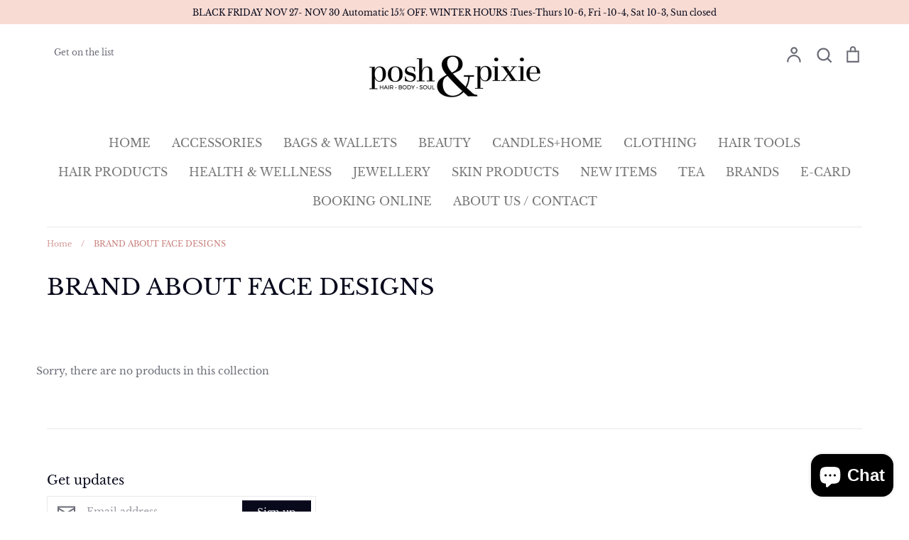

--- FILE ---
content_type: text/html; charset=utf-8
request_url: https://www.poshandpixie.com/collections/brand-about-face-designs-1
body_size: 32770
content:
<!doctype html>
<html class="no-js supports-no-cookies" lang="en">
<head>
  <!-- Expression v5.2.0 -->
  <meta charset="utf-8">
  <meta http-equiv="X-UA-Compatible" content="IE=edge">
  <meta name="viewport" content="width=device-width,initial-scale=1">
  <meta name="theme-color" content="">
  <link rel="canonical" href="https://www.poshandpixie.com/collections/brand-about-face-designs-1">

  

  
  <title>
    BRAND ABOUT FACE DESIGNS
    
    
    
      &ndash; Posh &amp; Pixie salon and boutique online store
    
  </title>

  

  <meta property="og:site_name" content="Posh &amp; Pixie salon and boutique online store">
<meta property="og:url" content="https://www.poshandpixie.com/collections/brand-about-face-designs-1">
<meta property="og:title" content="BRAND ABOUT FACE DESIGNS">
<meta property="og:type" content="product.group">
<meta property="og:description" content="Online boutique in Kenora Ontario, Lake of the Woods offering modern hairstyling salon and spa services. Shop online for exclusive top quality haircare brands such as Livingproof, Redken, Olaplex, Kevin Murphy and Unite. We also offer unique gifts, accessories, clothing, and hair tools.">

<meta name="twitter:card" content="summary_large_image">
<meta name="twitter:title" content="BRAND ABOUT FACE DESIGNS">
<meta name="twitter:description" content="Online boutique in Kenora Ontario, Lake of the Woods offering modern hairstyling salon and spa services. Shop online for exclusive top quality haircare brands such as Livingproof, Redken, Olaplex, Kevin Murphy and Unite. We also offer unique gifts, accessories, clothing, and hair tools.">


  <link href="//www.poshandpixie.com/cdn/shop/t/4/assets/theme.scss.css?v=106490806484936467951763122405" rel="stylesheet" type="text/css" media="all" />

  <script>
    document.documentElement.className = document.documentElement.className.replace('no-js', 'js');

    window.theme = {
      strings: {
        addToCart: "Add to Cart",
        soldOut: "Sold Out",
        unavailable: "Unavailable"
      },
      
      moneyFormat: "${{amount}}"
    };
  </script>

  

  <!--[if (gt IE 9)|!(IE)]><!--><script src="//www.poshandpixie.com/cdn/shop/t/4/assets/vendor.js?v=13400759239242057651578322204" defer="defer"></script><!--<![endif]-->
  <!--[if lt IE 9]><script src="//www.poshandpixie.com/cdn/shop/t/4/assets/vendor.js?v=13400759239242057651578322204"></script><![endif]-->

  <!--[if (gt IE 9)|!(IE)]><!--><script src="//www.poshandpixie.com/cdn/shop/t/4/assets/theme.js?v=7374847860505604091686589708" defer="defer"></script><!--<![endif]-->
  <!--[if lt IE 9]><script src="//www.poshandpixie.com/cdn/shop/t/4/assets/theme.js?v=7374847860505604091686589708"></script><![endif]-->

  <script>window.nfecShopVersion = '1734522927';window.nfecJsVersion = '449616';window.nfecCVersion = 62108</script><script>window.performance && window.performance.mark && window.performance.mark('shopify.content_for_header.start');</script><meta name="facebook-domain-verification" content="o26rwj6ftx509qlyuf2vzzk228ybpq">
<meta id="shopify-digital-wallet" name="shopify-digital-wallet" content="/3998154819/digital_wallets/dialog">
<meta name="shopify-checkout-api-token" content="c844beb22e15107bdd7662c4acb614b5">
<meta id="in-context-paypal-metadata" data-shop-id="3998154819" data-venmo-supported="false" data-environment="production" data-locale="en_US" data-paypal-v4="true" data-currency="CAD">
<link rel="alternate" type="application/atom+xml" title="Feed" href="/collections/brand-about-face-designs-1.atom" />
<link rel="alternate" type="application/json+oembed" href="https://www.poshandpixie.com/collections/brand-about-face-designs-1.oembed">
<script async="async" src="/checkouts/internal/preloads.js?locale=en-CA"></script>
<link rel="preconnect" href="https://shop.app" crossorigin="anonymous">
<script async="async" src="https://shop.app/checkouts/internal/preloads.js?locale=en-CA&shop_id=3998154819" crossorigin="anonymous"></script>
<script id="apple-pay-shop-capabilities" type="application/json">{"shopId":3998154819,"countryCode":"CA","currencyCode":"CAD","merchantCapabilities":["supports3DS"],"merchantId":"gid:\/\/shopify\/Shop\/3998154819","merchantName":"Posh \u0026 Pixie salon and boutique online store","requiredBillingContactFields":["postalAddress","email"],"requiredShippingContactFields":["postalAddress","email"],"shippingType":"shipping","supportedNetworks":["visa","masterCard","discover","interac"],"total":{"type":"pending","label":"Posh \u0026 Pixie salon and boutique online store","amount":"1.00"},"shopifyPaymentsEnabled":true,"supportsSubscriptions":true}</script>
<script id="shopify-features" type="application/json">{"accessToken":"c844beb22e15107bdd7662c4acb614b5","betas":["rich-media-storefront-analytics"],"domain":"www.poshandpixie.com","predictiveSearch":true,"shopId":3998154819,"locale":"en"}</script>
<script>var Shopify = Shopify || {};
Shopify.shop = "poshandpixie.myshopify.com";
Shopify.locale = "en";
Shopify.currency = {"active":"CAD","rate":"1.0"};
Shopify.country = "CA";
Shopify.theme = {"name":"Expression","id":80319709231,"schema_name":"Expression","schema_version":"5.2.0","theme_store_id":230,"role":"main"};
Shopify.theme.handle = "null";
Shopify.theme.style = {"id":null,"handle":null};
Shopify.cdnHost = "www.poshandpixie.com/cdn";
Shopify.routes = Shopify.routes || {};
Shopify.routes.root = "/";</script>
<script type="module">!function(o){(o.Shopify=o.Shopify||{}).modules=!0}(window);</script>
<script>!function(o){function n(){var o=[];function n(){o.push(Array.prototype.slice.apply(arguments))}return n.q=o,n}var t=o.Shopify=o.Shopify||{};t.loadFeatures=n(),t.autoloadFeatures=n()}(window);</script>
<script>
  window.ShopifyPay = window.ShopifyPay || {};
  window.ShopifyPay.apiHost = "shop.app\/pay";
  window.ShopifyPay.redirectState = null;
</script>
<script id="shop-js-analytics" type="application/json">{"pageType":"collection"}</script>
<script defer="defer" async type="module" src="//www.poshandpixie.com/cdn/shopifycloud/shop-js/modules/v2/client.init-shop-cart-sync_BT-GjEfc.en.esm.js"></script>
<script defer="defer" async type="module" src="//www.poshandpixie.com/cdn/shopifycloud/shop-js/modules/v2/chunk.common_D58fp_Oc.esm.js"></script>
<script defer="defer" async type="module" src="//www.poshandpixie.com/cdn/shopifycloud/shop-js/modules/v2/chunk.modal_xMitdFEc.esm.js"></script>
<script type="module">
  await import("//www.poshandpixie.com/cdn/shopifycloud/shop-js/modules/v2/client.init-shop-cart-sync_BT-GjEfc.en.esm.js");
await import("//www.poshandpixie.com/cdn/shopifycloud/shop-js/modules/v2/chunk.common_D58fp_Oc.esm.js");
await import("//www.poshandpixie.com/cdn/shopifycloud/shop-js/modules/v2/chunk.modal_xMitdFEc.esm.js");

  window.Shopify.SignInWithShop?.initShopCartSync?.({"fedCMEnabled":true,"windoidEnabled":true});

</script>
<script>
  window.Shopify = window.Shopify || {};
  if (!window.Shopify.featureAssets) window.Shopify.featureAssets = {};
  window.Shopify.featureAssets['shop-js'] = {"shop-cart-sync":["modules/v2/client.shop-cart-sync_DZOKe7Ll.en.esm.js","modules/v2/chunk.common_D58fp_Oc.esm.js","modules/v2/chunk.modal_xMitdFEc.esm.js"],"init-fed-cm":["modules/v2/client.init-fed-cm_B6oLuCjv.en.esm.js","modules/v2/chunk.common_D58fp_Oc.esm.js","modules/v2/chunk.modal_xMitdFEc.esm.js"],"shop-cash-offers":["modules/v2/client.shop-cash-offers_D2sdYoxE.en.esm.js","modules/v2/chunk.common_D58fp_Oc.esm.js","modules/v2/chunk.modal_xMitdFEc.esm.js"],"shop-login-button":["modules/v2/client.shop-login-button_QeVjl5Y3.en.esm.js","modules/v2/chunk.common_D58fp_Oc.esm.js","modules/v2/chunk.modal_xMitdFEc.esm.js"],"pay-button":["modules/v2/client.pay-button_DXTOsIq6.en.esm.js","modules/v2/chunk.common_D58fp_Oc.esm.js","modules/v2/chunk.modal_xMitdFEc.esm.js"],"shop-button":["modules/v2/client.shop-button_DQZHx9pm.en.esm.js","modules/v2/chunk.common_D58fp_Oc.esm.js","modules/v2/chunk.modal_xMitdFEc.esm.js"],"avatar":["modules/v2/client.avatar_BTnouDA3.en.esm.js"],"init-windoid":["modules/v2/client.init-windoid_CR1B-cfM.en.esm.js","modules/v2/chunk.common_D58fp_Oc.esm.js","modules/v2/chunk.modal_xMitdFEc.esm.js"],"init-shop-for-new-customer-accounts":["modules/v2/client.init-shop-for-new-customer-accounts_C_vY_xzh.en.esm.js","modules/v2/client.shop-login-button_QeVjl5Y3.en.esm.js","modules/v2/chunk.common_D58fp_Oc.esm.js","modules/v2/chunk.modal_xMitdFEc.esm.js"],"init-shop-email-lookup-coordinator":["modules/v2/client.init-shop-email-lookup-coordinator_BI7n9ZSv.en.esm.js","modules/v2/chunk.common_D58fp_Oc.esm.js","modules/v2/chunk.modal_xMitdFEc.esm.js"],"init-shop-cart-sync":["modules/v2/client.init-shop-cart-sync_BT-GjEfc.en.esm.js","modules/v2/chunk.common_D58fp_Oc.esm.js","modules/v2/chunk.modal_xMitdFEc.esm.js"],"shop-toast-manager":["modules/v2/client.shop-toast-manager_DiYdP3xc.en.esm.js","modules/v2/chunk.common_D58fp_Oc.esm.js","modules/v2/chunk.modal_xMitdFEc.esm.js"],"init-customer-accounts":["modules/v2/client.init-customer-accounts_D9ZNqS-Q.en.esm.js","modules/v2/client.shop-login-button_QeVjl5Y3.en.esm.js","modules/v2/chunk.common_D58fp_Oc.esm.js","modules/v2/chunk.modal_xMitdFEc.esm.js"],"init-customer-accounts-sign-up":["modules/v2/client.init-customer-accounts-sign-up_iGw4briv.en.esm.js","modules/v2/client.shop-login-button_QeVjl5Y3.en.esm.js","modules/v2/chunk.common_D58fp_Oc.esm.js","modules/v2/chunk.modal_xMitdFEc.esm.js"],"shop-follow-button":["modules/v2/client.shop-follow-button_CqMgW2wH.en.esm.js","modules/v2/chunk.common_D58fp_Oc.esm.js","modules/v2/chunk.modal_xMitdFEc.esm.js"],"checkout-modal":["modules/v2/client.checkout-modal_xHeaAweL.en.esm.js","modules/v2/chunk.common_D58fp_Oc.esm.js","modules/v2/chunk.modal_xMitdFEc.esm.js"],"shop-login":["modules/v2/client.shop-login_D91U-Q7h.en.esm.js","modules/v2/chunk.common_D58fp_Oc.esm.js","modules/v2/chunk.modal_xMitdFEc.esm.js"],"lead-capture":["modules/v2/client.lead-capture_BJmE1dJe.en.esm.js","modules/v2/chunk.common_D58fp_Oc.esm.js","modules/v2/chunk.modal_xMitdFEc.esm.js"],"payment-terms":["modules/v2/client.payment-terms_Ci9AEqFq.en.esm.js","modules/v2/chunk.common_D58fp_Oc.esm.js","modules/v2/chunk.modal_xMitdFEc.esm.js"]};
</script>
<script>(function() {
  var isLoaded = false;
  function asyncLoad() {
    if (isLoaded) return;
    isLoaded = true;
    var urls = ["https:\/\/neon.stock-sync.com\/neon\/widget.js?shop=poshandpixie.myshopify.com","\/\/shopify.privy.com\/widget.js?shop=poshandpixie.myshopify.com","https:\/\/a.mailmunch.co\/widgets\/site-822064-c36ec827e5e36eacd0ab529e8915f53b28f533bd.js?shop=poshandpixie.myshopify.com","https:\/\/swymv3free-01.azureedge.net\/code\/swym-shopify.js?shop=poshandpixie.myshopify.com","https:\/\/cdn.doofinder.com\/shopify\/doofinder-installed.js?shop=poshandpixie.myshopify.com","https:\/\/sales-pop.carecart.io\/lib\/salesnotifier.js?shop=poshandpixie.myshopify.com"];
    for (var i = 0; i < urls.length; i++) {
      var s = document.createElement('script');
      s.type = 'text/javascript';
      s.async = true;
      s.src = urls[i];
      var x = document.getElementsByTagName('script')[0];
      x.parentNode.insertBefore(s, x);
    }
  };
  if(window.attachEvent) {
    window.attachEvent('onload', asyncLoad);
  } else {
    window.addEventListener('load', asyncLoad, false);
  }
})();</script>
<script id="__st">var __st={"a":3998154819,"offset":-21600,"reqid":"5ee155b8-d055-4b5c-807f-0095ee25d525-1769261928","pageurl":"www.poshandpixie.com\/collections\/brand-about-face-designs-1","u":"726e02911e90","p":"collection","rtyp":"collection","rid":275434373167};</script>
<script>window.ShopifyPaypalV4VisibilityTracking = true;</script>
<script id="captcha-bootstrap">!function(){'use strict';const t='contact',e='account',n='new_comment',o=[[t,t],['blogs',n],['comments',n],[t,'customer']],c=[[e,'customer_login'],[e,'guest_login'],[e,'recover_customer_password'],[e,'create_customer']],r=t=>t.map((([t,e])=>`form[action*='/${t}']:not([data-nocaptcha='true']) input[name='form_type'][value='${e}']`)).join(','),a=t=>()=>t?[...document.querySelectorAll(t)].map((t=>t.form)):[];function s(){const t=[...o],e=r(t);return a(e)}const i='password',u='form_key',d=['recaptcha-v3-token','g-recaptcha-response','h-captcha-response',i],f=()=>{try{return window.sessionStorage}catch{return}},m='__shopify_v',_=t=>t.elements[u];function p(t,e,n=!1){try{const o=window.sessionStorage,c=JSON.parse(o.getItem(e)),{data:r}=function(t){const{data:e,action:n}=t;return t[m]||n?{data:e,action:n}:{data:t,action:n}}(c);for(const[e,n]of Object.entries(r))t.elements[e]&&(t.elements[e].value=n);n&&o.removeItem(e)}catch(o){console.error('form repopulation failed',{error:o})}}const l='form_type',E='cptcha';function T(t){t.dataset[E]=!0}const w=window,h=w.document,L='Shopify',v='ce_forms',y='captcha';let A=!1;((t,e)=>{const n=(g='f06e6c50-85a8-45c8-87d0-21a2b65856fe',I='https://cdn.shopify.com/shopifycloud/storefront-forms-hcaptcha/ce_storefront_forms_captcha_hcaptcha.v1.5.2.iife.js',D={infoText:'Protected by hCaptcha',privacyText:'Privacy',termsText:'Terms'},(t,e,n)=>{const o=w[L][v],c=o.bindForm;if(c)return c(t,g,e,D).then(n);var r;o.q.push([[t,g,e,D],n]),r=I,A||(h.body.append(Object.assign(h.createElement('script'),{id:'captcha-provider',async:!0,src:r})),A=!0)});var g,I,D;w[L]=w[L]||{},w[L][v]=w[L][v]||{},w[L][v].q=[],w[L][y]=w[L][y]||{},w[L][y].protect=function(t,e){n(t,void 0,e),T(t)},Object.freeze(w[L][y]),function(t,e,n,w,h,L){const[v,y,A,g]=function(t,e,n){const i=e?o:[],u=t?c:[],d=[...i,...u],f=r(d),m=r(i),_=r(d.filter((([t,e])=>n.includes(e))));return[a(f),a(m),a(_),s()]}(w,h,L),I=t=>{const e=t.target;return e instanceof HTMLFormElement?e:e&&e.form},D=t=>v().includes(t);t.addEventListener('submit',(t=>{const e=I(t);if(!e)return;const n=D(e)&&!e.dataset.hcaptchaBound&&!e.dataset.recaptchaBound,o=_(e),c=g().includes(e)&&(!o||!o.value);(n||c)&&t.preventDefault(),c&&!n&&(function(t){try{if(!f())return;!function(t){const e=f();if(!e)return;const n=_(t);if(!n)return;const o=n.value;o&&e.removeItem(o)}(t);const e=Array.from(Array(32),(()=>Math.random().toString(36)[2])).join('');!function(t,e){_(t)||t.append(Object.assign(document.createElement('input'),{type:'hidden',name:u})),t.elements[u].value=e}(t,e),function(t,e){const n=f();if(!n)return;const o=[...t.querySelectorAll(`input[type='${i}']`)].map((({name:t})=>t)),c=[...d,...o],r={};for(const[a,s]of new FormData(t).entries())c.includes(a)||(r[a]=s);n.setItem(e,JSON.stringify({[m]:1,action:t.action,data:r}))}(t,e)}catch(e){console.error('failed to persist form',e)}}(e),e.submit())}));const S=(t,e)=>{t&&!t.dataset[E]&&(n(t,e.some((e=>e===t))),T(t))};for(const o of['focusin','change'])t.addEventListener(o,(t=>{const e=I(t);D(e)&&S(e,y())}));const B=e.get('form_key'),M=e.get(l),P=B&&M;t.addEventListener('DOMContentLoaded',(()=>{const t=y();if(P)for(const e of t)e.elements[l].value===M&&p(e,B);[...new Set([...A(),...v().filter((t=>'true'===t.dataset.shopifyCaptcha))])].forEach((e=>S(e,t)))}))}(h,new URLSearchParams(w.location.search),n,t,e,['guest_login'])})(!0,!0)}();</script>
<script integrity="sha256-4kQ18oKyAcykRKYeNunJcIwy7WH5gtpwJnB7kiuLZ1E=" data-source-attribution="shopify.loadfeatures" defer="defer" src="//www.poshandpixie.com/cdn/shopifycloud/storefront/assets/storefront/load_feature-a0a9edcb.js" crossorigin="anonymous"></script>
<script crossorigin="anonymous" defer="defer" src="//www.poshandpixie.com/cdn/shopifycloud/storefront/assets/shopify_pay/storefront-65b4c6d7.js?v=20250812"></script>
<script data-source-attribution="shopify.dynamic_checkout.dynamic.init">var Shopify=Shopify||{};Shopify.PaymentButton=Shopify.PaymentButton||{isStorefrontPortableWallets:!0,init:function(){window.Shopify.PaymentButton.init=function(){};var t=document.createElement("script");t.src="https://www.poshandpixie.com/cdn/shopifycloud/portable-wallets/latest/portable-wallets.en.js",t.type="module",document.head.appendChild(t)}};
</script>
<script data-source-attribution="shopify.dynamic_checkout.buyer_consent">
  function portableWalletsHideBuyerConsent(e){var t=document.getElementById("shopify-buyer-consent"),n=document.getElementById("shopify-subscription-policy-button");t&&n&&(t.classList.add("hidden"),t.setAttribute("aria-hidden","true"),n.removeEventListener("click",e))}function portableWalletsShowBuyerConsent(e){var t=document.getElementById("shopify-buyer-consent"),n=document.getElementById("shopify-subscription-policy-button");t&&n&&(t.classList.remove("hidden"),t.removeAttribute("aria-hidden"),n.addEventListener("click",e))}window.Shopify?.PaymentButton&&(window.Shopify.PaymentButton.hideBuyerConsent=portableWalletsHideBuyerConsent,window.Shopify.PaymentButton.showBuyerConsent=portableWalletsShowBuyerConsent);
</script>
<script data-source-attribution="shopify.dynamic_checkout.cart.bootstrap">document.addEventListener("DOMContentLoaded",(function(){function t(){return document.querySelector("shopify-accelerated-checkout-cart, shopify-accelerated-checkout")}if(t())Shopify.PaymentButton.init();else{new MutationObserver((function(e,n){t()&&(Shopify.PaymentButton.init(),n.disconnect())})).observe(document.body,{childList:!0,subtree:!0})}}));
</script>
<link id="shopify-accelerated-checkout-styles" rel="stylesheet" media="screen" href="https://www.poshandpixie.com/cdn/shopifycloud/portable-wallets/latest/accelerated-checkout-backwards-compat.css" crossorigin="anonymous">
<style id="shopify-accelerated-checkout-cart">
        #shopify-buyer-consent {
  margin-top: 1em;
  display: inline-block;
  width: 100%;
}

#shopify-buyer-consent.hidden {
  display: none;
}

#shopify-subscription-policy-button {
  background: none;
  border: none;
  padding: 0;
  text-decoration: underline;
  font-size: inherit;
  cursor: pointer;
}

#shopify-subscription-policy-button::before {
  box-shadow: none;
}

      </style>

<script>window.performance && window.performance.mark && window.performance.mark('shopify.content_for_header.end');</script>

<!--   This area was rendered by Stores App --> 
	

<script src="https://cdn.klokantech.com/maptilerlayer/v1/index.js"></script>
<script>
    var gbStoreProduct = null;
    var gbStoreOrder = [];
    var StoresApp = StoresApp || {};
    StoresApp.shopUrl = 'poshandpixie.myshopify.com';
    var gbStoreSetting = {"design":{"color":{"textOutOfStock":"#ff0000","textInStock":"#0000ff","textShippingMethod":"#000000","shippingMethodBackground":"#fbfbfb","shippingMethodHover":"#ecd6ee","textShippingMethodHover":"000000","textShippingMethodSelected":"000000","shippingMethodSelected":"#fcfcfc","calendarBackground":"#ffffff","dayHover":"#b1dcfb","daySelected":"#0089ec","calendarText":"#000000","textDayHover":"#000000","textDaySelected":"#000000","timeSlot":"#ffffff","timeSlotHover":"#b1dcfb","timeSlotSelected":"#0089ec","textTimeSlot":"#000000","textTimeSlotHover":"#000000","textTimeSlotSelected":"#000000"},"items":["shipping","storePickup","localDelivery"]},"storePickup":{"status":false,"filter":{"status":true,"name":true,"tag":true,"group":true,"radius":true},"pickup_condition":{"subtotal":{"greater":null,"less":null},"operator":"AND","quantity":{"greater":null,"less":null},"enable_pickup":"1"},"store":{"orderBy":"1","storeDefault":"30029","orderStores":["30029"]}},"localDelivery":{"status":true,"validation":"2","lag_timeL":"0","listZipCode":null,"datePicker":false,"lag_time":"2","distance":"6","distanceUnit":"km"},"shipping":{"status":true},"general":{"inventory":{"hideOutOfStockLocations":false,"onlyShowOutOfStockOrInStock":false,"showUnlinkedLocations":false,"useInventoryThreshold":false,"outOfStock":{"number":0,"text":"Out of Stock"},"lowStock":{"number":5,"text":"Low Stock"},"highStock":{"number":null,"text":"High Stock"},"noInventoryFound":{"show":false,"text":null}},"googleMap":{"status":true,"apiKey":"AIzaSyDQc1Tf7UQMAnI3YRnMFrbFV10AKLpL-L0","style":"Standard","zoom":"12","pinIcon":"https:\/\/stores.globosoftware.net\/images\/location-512.png","distance_length_unit":"km"}},"json_map_style":"[]"};
    var gbStoreLanguages = [{"name":"English","code":"en","translate":{"widget":{"searchByNamePlaceholder":"Example: \"New York\"","enterPostalCodePlaceholder":"Enter your postal code ...","enterPostalCode":"Enter your postal code into the field below to check if you are eligible for local delivery:","dateLocalDeliveryPlaceholder":"Choose the delivery date.","dateLocalDeliveryRequiredMessage":"Please select a delivery date.","noStoreFound":"No stores were found.","shippingText":"Shipping","storePickupText":"Store Pickup","localDeliveryText":"Local Delivery","findLocationText":"Find location button","findLocationPlaceholder":"Find my location","filterByGroup":"Filter by group","filterByTag":"Filter by tag","moreInfoText":"More information","dateTimePlaceholder":"Choose datetime","pickupStoreRequiredMessage":"Please pickup a store","pickupTimeRequiredMessage":"Please pickup a store","popupGetDirection":"Get Directions","popupPhone":"Phone","popupFax":"Fax","popupEmail":"Email","popupNote":"Note","popupOpenHour":"Opening hours","popupStoreClose":"Store Close","searchText":"Search button","mondayText":"Monday","tuesdayText":"Tuesday","wednesdayText":"Wednesday","thursdayText":"Thursday","fridayText":"Friday","saturdayText":"Saturday","sundayText":"Sunday","zipCodeRequiredMessage":"Please enter a valid zipcode","deliveryNotAvailable":"Sorry, delivery is not available in your area.","deliveryAvailable":"Great! You are eligible for delivery."},"checkout":{"contact":{"shipping_address_title":"Pickup information"},"thank_you":{"marker":{"shipping":"Pickup address"},"shipping_address_title":"Pickup address"},"general":{"continue_to_shipping_method":"Continue"},"order_summary":{"free_shipping_discount_label":"Free pickup","shipping_label":"Store Pickup"},"shipping":{"title":"Store Pickup","waiting_on_rate_notice":"Please wait while we fetch available pickup rates...","no_rates_for_cart_or_destination_notice":"Pickup is not available for your cart or destination.","no_rates_for_country_notice":"We don't offer pickups in .","please_enter_your_shipping_information_notice":"Please go back to the shopping cart page and choose a pickup location."},"payment":{"same_billing_address_label":"Please use the option below \u2b07","different_billing_address_label":"Use a different billing address"}}}}];
    var gbStoreProductDefaultStorePickup = {"productId":4470586048559,"variantId":31738182369327,"title":"Store Pickup","handle":"globo-store-pickup"};
    var gbStoreProductDefaultLocalDelivery = {"productId":4470586081327,"variantId":31738182434863,"title":"Local Delivery","handle":"globo-local-delivery"};
    var gbStoreLanguageDefault = "en";
    StoresApp.locale = StoresApp.locale || "en";
    StoresApp.shopGoogleMapStyle= '[]';
    StoresApp.defaultLat = 21.046895;
    StoresApp.defaultLong = 105.788200;
    StoresApp.zoomLevel = "12";
    StoresApp.distance_unit = "km";
    StoresApp.hasStoreIcon = true;
    StoresApp.item_count = 0;
    StoresApp.total_price = 0;
    StoresApp.translation_6 = "Not found";
    StoresApp.defaultIcon = 'https://stores.globosoftware.net/images/location-512.png';
    StoresApp.isCartPage = false;
    StoresApp.enable_pickup = 0;
    StoresApp.translation= {"searchByNamePlaceholder":"Example: \"New York\"","enterPostalCodePlaceholder":"Enter your postal code ...","enterPostalCode":"Enter your postal code into the field below to check if you are eligible for local delivery:","dateLocalDeliveryPlaceholder":"Choose the delivery date.","dateLocalDeliveryRequiredMessage":"Please select a delivery date.","noStoreFound":"No stores were found.","shippingText":"Shipping","storePickupText":"Store Pickup","localDeliveryText":"Local Delivery","findLocationText":"Find location button","findLocationPlaceholder":"Find my location","filterByGroup":"Filter by group","filterByTag":"Filter by tag","moreInfoText":"More information","dateTimePlaceholder":"Choose datetime","pickupStoreRequiredMessage":"Please pickup a store","pickupTimeRequiredMessage":"Please pickup a store","popupGetDirection":"Get Directions","popupPhone":"Phone","popupFax":"Fax","popupEmail":"Email","popupNote":"Note","popupOpenHour":"Opening hours","popupStoreClose":"Store Close","searchText":"Search button","mondayText":"Monday","tuesdayText":"Tuesday","wednesdayText":"Wednesday","thursdayText":"Thursday","fridayText":"Friday","saturdayText":"Saturday","sundayText":"Sunday","zipCodeRequiredMessage":"Please enter a valid zipcode","deliveryNotAvailable":"Sorry, delivery is not available in your area.","deliveryAvailable":"Great! You are eligible for delivery."};
    StoresApp.settings = {"subtotal":{"greater":null,"less":null},"operator":"AND","quantity":{"greater":null,"less":null},"enable_pickup":"1"};
    StoresApp.notCheckZipCode = false;
</script>

 
<!-- End Area -->
<link rel="stylesheet" type="text/css" href='//www.poshandpixie.com/cdn/shop/t/4/assets/sca.storepickup.css?v=11503990331391480291585617261' />

<!--DOOFINDER-SHOPIFY-->  <script>
  const dfLayerOptions = {
    installationId: '1ec6a29a-e583-4067-8583-7cb202ac1cdf',
    zone: 'us1'
  };

  
/** START SHOPIFY ADD TO CART **/
document.addEventListener('doofinder.cart.add', function(event) {

  const product_endpoint = new URL(event.detail.link).pathname + '.js'

  fetch(product_endpoint, {
      method: 'GET',
      headers: {
        'Content-Type': 'application/json'
      },
    })
    .then(response => {
      return response.json()
    })
    .then(data => {
      variant_id = get_variant_id(parseInt(event.detail.item_id), data)
      if (variant_id) {
        add_to_cart(variant_id, event.detail.amount)
      } else {
        window.location.href = event.detail.link
      }
    })
    .catch((error) => {
      console.error('Error:', error)
    })

  function get_variant_id(product_id, product_data) {
    if (product_data.variants.length > 1) {
      if (is_variant_id_in_list(product_id, product_data.variants)) {
        return product_id
      }
      return false
    } else {
      return product_data.variants[0].id
    }
  }

  function is_variant_id_in_list(variant_id, variant_list) {
    let is_variant = false

    variant_list.forEach(variant => {
      if (variant.id === variant_id) {
        is_variant = true
      }
    })

    return is_variant
  }

  function add_to_cart(id, amount) {
    let formData = {
      'items': [{
        'id': id,
        'quantity': amount
      }],
      sections: "cart-items,cart-icon-bubble,cart-live-region-text,cart-footer"
    }

    const route = window.Shopify.routes.root ?
      window.Shopify.routes.root + 'cart/add.js' :
      window.Shopify.routes.cart_url + '/add.js' ;

    fetch(route, {
        method: 'POST',
        headers: {
          'Content-Type': 'application/json'
        },
        body: JSON.stringify(formData)
      })
      .then(response => response.json())
      .then(data => {renderSections(data.sections)})
      .catch((error) => {
        console.error('Error:', error)
      });
  }

  function renderSections(sections){
    for( section_id in sections ){
      let section = document.querySelector("#"+section_id);
      let section_html = sections[section_id];
      if(section && section_html){
        section.innerHTML = section_html;
      }
    }
  }
});
/** END SHOPIFY ADD TO CART **/


/** START SHOPIFY OPTIONS **/
dfLayerOptions.language = "en";
/** END SHOPIFY OPTIONS **/



  (function (l, a, y, e, r, s) {
    r = l.createElement(a); r.onload = e; r.async = 1; r.src = y;
    s = l.getElementsByTagName(a)[0]; s.parentNode.insertBefore(r, s);
  })(document, 'script', 'https://cdn.doofinder.com/livelayer/1/js/loader.min.js', function () {
    doofinderLoader.load(dfLayerOptions);
  });
</script>
  <!--/DOOFINDER-SHOPIFY--><script src="https://cdn.shopify.com/extensions/e8878072-2f6b-4e89-8082-94b04320908d/inbox-1254/assets/inbox-chat-loader.js" type="text/javascript" defer="defer"></script>
<meta property="og:image" content="https://cdn.shopify.com/s/files/1/0039/9815/4819/files/B2DCC5DB-219D-47D3-A2EF-93FE7C6DBDCF.jpg?v=1606579556" />
<meta property="og:image:secure_url" content="https://cdn.shopify.com/s/files/1/0039/9815/4819/files/B2DCC5DB-219D-47D3-A2EF-93FE7C6DBDCF.jpg?v=1606579556" />
<meta property="og:image:width" content="1633" />
<meta property="og:image:height" content="1926" />
<link href="https://monorail-edge.shopifysvc.com" rel="dns-prefetch">
<script>(function(){if ("sendBeacon" in navigator && "performance" in window) {try {var session_token_from_headers = performance.getEntriesByType('navigation')[0].serverTiming.find(x => x.name == '_s').description;} catch {var session_token_from_headers = undefined;}var session_cookie_matches = document.cookie.match(/_shopify_s=([^;]*)/);var session_token_from_cookie = session_cookie_matches && session_cookie_matches.length === 2 ? session_cookie_matches[1] : "";var session_token = session_token_from_headers || session_token_from_cookie || "";function handle_abandonment_event(e) {var entries = performance.getEntries().filter(function(entry) {return /monorail-edge.shopifysvc.com/.test(entry.name);});if (!window.abandonment_tracked && entries.length === 0) {window.abandonment_tracked = true;var currentMs = Date.now();var navigation_start = performance.timing.navigationStart;var payload = {shop_id: 3998154819,url: window.location.href,navigation_start,duration: currentMs - navigation_start,session_token,page_type: "collection"};window.navigator.sendBeacon("https://monorail-edge.shopifysvc.com/v1/produce", JSON.stringify({schema_id: "online_store_buyer_site_abandonment/1.1",payload: payload,metadata: {event_created_at_ms: currentMs,event_sent_at_ms: currentMs}}));}}window.addEventListener('pagehide', handle_abandonment_event);}}());</script>
<script id="web-pixels-manager-setup">(function e(e,d,r,n,o){if(void 0===o&&(o={}),!Boolean(null===(a=null===(i=window.Shopify)||void 0===i?void 0:i.analytics)||void 0===a?void 0:a.replayQueue)){var i,a;window.Shopify=window.Shopify||{};var t=window.Shopify;t.analytics=t.analytics||{};var s=t.analytics;s.replayQueue=[],s.publish=function(e,d,r){return s.replayQueue.push([e,d,r]),!0};try{self.performance.mark("wpm:start")}catch(e){}var l=function(){var e={modern:/Edge?\/(1{2}[4-9]|1[2-9]\d|[2-9]\d{2}|\d{4,})\.\d+(\.\d+|)|Firefox\/(1{2}[4-9]|1[2-9]\d|[2-9]\d{2}|\d{4,})\.\d+(\.\d+|)|Chrom(ium|e)\/(9{2}|\d{3,})\.\d+(\.\d+|)|(Maci|X1{2}).+ Version\/(15\.\d+|(1[6-9]|[2-9]\d|\d{3,})\.\d+)([,.]\d+|)( \(\w+\)|)( Mobile\/\w+|) Safari\/|Chrome.+OPR\/(9{2}|\d{3,})\.\d+\.\d+|(CPU[ +]OS|iPhone[ +]OS|CPU[ +]iPhone|CPU IPhone OS|CPU iPad OS)[ +]+(15[._]\d+|(1[6-9]|[2-9]\d|\d{3,})[._]\d+)([._]\d+|)|Android:?[ /-](13[3-9]|1[4-9]\d|[2-9]\d{2}|\d{4,})(\.\d+|)(\.\d+|)|Android.+Firefox\/(13[5-9]|1[4-9]\d|[2-9]\d{2}|\d{4,})\.\d+(\.\d+|)|Android.+Chrom(ium|e)\/(13[3-9]|1[4-9]\d|[2-9]\d{2}|\d{4,})\.\d+(\.\d+|)|SamsungBrowser\/([2-9]\d|\d{3,})\.\d+/,legacy:/Edge?\/(1[6-9]|[2-9]\d|\d{3,})\.\d+(\.\d+|)|Firefox\/(5[4-9]|[6-9]\d|\d{3,})\.\d+(\.\d+|)|Chrom(ium|e)\/(5[1-9]|[6-9]\d|\d{3,})\.\d+(\.\d+|)([\d.]+$|.*Safari\/(?![\d.]+ Edge\/[\d.]+$))|(Maci|X1{2}).+ Version\/(10\.\d+|(1[1-9]|[2-9]\d|\d{3,})\.\d+)([,.]\d+|)( \(\w+\)|)( Mobile\/\w+|) Safari\/|Chrome.+OPR\/(3[89]|[4-9]\d|\d{3,})\.\d+\.\d+|(CPU[ +]OS|iPhone[ +]OS|CPU[ +]iPhone|CPU IPhone OS|CPU iPad OS)[ +]+(10[._]\d+|(1[1-9]|[2-9]\d|\d{3,})[._]\d+)([._]\d+|)|Android:?[ /-](13[3-9]|1[4-9]\d|[2-9]\d{2}|\d{4,})(\.\d+|)(\.\d+|)|Mobile Safari.+OPR\/([89]\d|\d{3,})\.\d+\.\d+|Android.+Firefox\/(13[5-9]|1[4-9]\d|[2-9]\d{2}|\d{4,})\.\d+(\.\d+|)|Android.+Chrom(ium|e)\/(13[3-9]|1[4-9]\d|[2-9]\d{2}|\d{4,})\.\d+(\.\d+|)|Android.+(UC? ?Browser|UCWEB|U3)[ /]?(15\.([5-9]|\d{2,})|(1[6-9]|[2-9]\d|\d{3,})\.\d+)\.\d+|SamsungBrowser\/(5\.\d+|([6-9]|\d{2,})\.\d+)|Android.+MQ{2}Browser\/(14(\.(9|\d{2,})|)|(1[5-9]|[2-9]\d|\d{3,})(\.\d+|))(\.\d+|)|K[Aa][Ii]OS\/(3\.\d+|([4-9]|\d{2,})\.\d+)(\.\d+|)/},d=e.modern,r=e.legacy,n=navigator.userAgent;return n.match(d)?"modern":n.match(r)?"legacy":"unknown"}(),u="modern"===l?"modern":"legacy",c=(null!=n?n:{modern:"",legacy:""})[u],f=function(e){return[e.baseUrl,"/wpm","/b",e.hashVersion,"modern"===e.buildTarget?"m":"l",".js"].join("")}({baseUrl:d,hashVersion:r,buildTarget:u}),m=function(e){var d=e.version,r=e.bundleTarget,n=e.surface,o=e.pageUrl,i=e.monorailEndpoint;return{emit:function(e){var a=e.status,t=e.errorMsg,s=(new Date).getTime(),l=JSON.stringify({metadata:{event_sent_at_ms:s},events:[{schema_id:"web_pixels_manager_load/3.1",payload:{version:d,bundle_target:r,page_url:o,status:a,surface:n,error_msg:t},metadata:{event_created_at_ms:s}}]});if(!i)return console&&console.warn&&console.warn("[Web Pixels Manager] No Monorail endpoint provided, skipping logging."),!1;try{return self.navigator.sendBeacon.bind(self.navigator)(i,l)}catch(e){}var u=new XMLHttpRequest;try{return u.open("POST",i,!0),u.setRequestHeader("Content-Type","text/plain"),u.send(l),!0}catch(e){return console&&console.warn&&console.warn("[Web Pixels Manager] Got an unhandled error while logging to Monorail."),!1}}}}({version:r,bundleTarget:l,surface:e.surface,pageUrl:self.location.href,monorailEndpoint:e.monorailEndpoint});try{o.browserTarget=l,function(e){var d=e.src,r=e.async,n=void 0===r||r,o=e.onload,i=e.onerror,a=e.sri,t=e.scriptDataAttributes,s=void 0===t?{}:t,l=document.createElement("script"),u=document.querySelector("head"),c=document.querySelector("body");if(l.async=n,l.src=d,a&&(l.integrity=a,l.crossOrigin="anonymous"),s)for(var f in s)if(Object.prototype.hasOwnProperty.call(s,f))try{l.dataset[f]=s[f]}catch(e){}if(o&&l.addEventListener("load",o),i&&l.addEventListener("error",i),u)u.appendChild(l);else{if(!c)throw new Error("Did not find a head or body element to append the script");c.appendChild(l)}}({src:f,async:!0,onload:function(){if(!function(){var e,d;return Boolean(null===(d=null===(e=window.Shopify)||void 0===e?void 0:e.analytics)||void 0===d?void 0:d.initialized)}()){var d=window.webPixelsManager.init(e)||void 0;if(d){var r=window.Shopify.analytics;r.replayQueue.forEach((function(e){var r=e[0],n=e[1],o=e[2];d.publishCustomEvent(r,n,o)})),r.replayQueue=[],r.publish=d.publishCustomEvent,r.visitor=d.visitor,r.initialized=!0}}},onerror:function(){return m.emit({status:"failed",errorMsg:"".concat(f," has failed to load")})},sri:function(e){var d=/^sha384-[A-Za-z0-9+/=]+$/;return"string"==typeof e&&d.test(e)}(c)?c:"",scriptDataAttributes:o}),m.emit({status:"loading"})}catch(e){m.emit({status:"failed",errorMsg:(null==e?void 0:e.message)||"Unknown error"})}}})({shopId: 3998154819,storefrontBaseUrl: "https://www.poshandpixie.com",extensionsBaseUrl: "https://extensions.shopifycdn.com/cdn/shopifycloud/web-pixels-manager",monorailEndpoint: "https://monorail-edge.shopifysvc.com/unstable/produce_batch",surface: "storefront-renderer",enabledBetaFlags: ["2dca8a86"],webPixelsConfigList: [{"id":"396755248","configuration":"{\"pixel_id\":\"322157206397839\",\"pixel_type\":\"facebook_pixel\",\"metaapp_system_user_token\":\"-\"}","eventPayloadVersion":"v1","runtimeContext":"OPEN","scriptVersion":"ca16bc87fe92b6042fbaa3acc2fbdaa6","type":"APP","apiClientId":2329312,"privacyPurposes":["ANALYTICS","MARKETING","SALE_OF_DATA"],"dataSharingAdjustments":{"protectedCustomerApprovalScopes":["read_customer_address","read_customer_email","read_customer_name","read_customer_personal_data","read_customer_phone"]}},{"id":"shopify-app-pixel","configuration":"{}","eventPayloadVersion":"v1","runtimeContext":"STRICT","scriptVersion":"0450","apiClientId":"shopify-pixel","type":"APP","privacyPurposes":["ANALYTICS","MARKETING"]},{"id":"shopify-custom-pixel","eventPayloadVersion":"v1","runtimeContext":"LAX","scriptVersion":"0450","apiClientId":"shopify-pixel","type":"CUSTOM","privacyPurposes":["ANALYTICS","MARKETING"]}],isMerchantRequest: false,initData: {"shop":{"name":"Posh \u0026 Pixie salon and boutique online store","paymentSettings":{"currencyCode":"CAD"},"myshopifyDomain":"poshandpixie.myshopify.com","countryCode":"CA","storefrontUrl":"https:\/\/www.poshandpixie.com"},"customer":null,"cart":null,"checkout":null,"productVariants":[],"purchasingCompany":null},},"https://www.poshandpixie.com/cdn","fcfee988w5aeb613cpc8e4bc33m6693e112",{"modern":"","legacy":""},{"shopId":"3998154819","storefrontBaseUrl":"https:\/\/www.poshandpixie.com","extensionBaseUrl":"https:\/\/extensions.shopifycdn.com\/cdn\/shopifycloud\/web-pixels-manager","surface":"storefront-renderer","enabledBetaFlags":"[\"2dca8a86\"]","isMerchantRequest":"false","hashVersion":"fcfee988w5aeb613cpc8e4bc33m6693e112","publish":"custom","events":"[[\"page_viewed\",{}],[\"collection_viewed\",{\"collection\":{\"id\":\"275434373167\",\"title\":\"BRAND ABOUT FACE DESIGNS\",\"productVariants\":[]}}]]"});</script><script>
  window.ShopifyAnalytics = window.ShopifyAnalytics || {};
  window.ShopifyAnalytics.meta = window.ShopifyAnalytics.meta || {};
  window.ShopifyAnalytics.meta.currency = 'CAD';
  var meta = {"products":[],"page":{"pageType":"collection","resourceType":"collection","resourceId":275434373167,"requestId":"5ee155b8-d055-4b5c-807f-0095ee25d525-1769261928"}};
  for (var attr in meta) {
    window.ShopifyAnalytics.meta[attr] = meta[attr];
  }
</script>
<script class="analytics">
  (function () {
    var customDocumentWrite = function(content) {
      var jquery = null;

      if (window.jQuery) {
        jquery = window.jQuery;
      } else if (window.Checkout && window.Checkout.$) {
        jquery = window.Checkout.$;
      }

      if (jquery) {
        jquery('body').append(content);
      }
    };

    var hasLoggedConversion = function(token) {
      if (token) {
        return document.cookie.indexOf('loggedConversion=' + token) !== -1;
      }
      return false;
    }

    var setCookieIfConversion = function(token) {
      if (token) {
        var twoMonthsFromNow = new Date(Date.now());
        twoMonthsFromNow.setMonth(twoMonthsFromNow.getMonth() + 2);

        document.cookie = 'loggedConversion=' + token + '; expires=' + twoMonthsFromNow;
      }
    }

    var trekkie = window.ShopifyAnalytics.lib = window.trekkie = window.trekkie || [];
    if (trekkie.integrations) {
      return;
    }
    trekkie.methods = [
      'identify',
      'page',
      'ready',
      'track',
      'trackForm',
      'trackLink'
    ];
    trekkie.factory = function(method) {
      return function() {
        var args = Array.prototype.slice.call(arguments);
        args.unshift(method);
        trekkie.push(args);
        return trekkie;
      };
    };
    for (var i = 0; i < trekkie.methods.length; i++) {
      var key = trekkie.methods[i];
      trekkie[key] = trekkie.factory(key);
    }
    trekkie.load = function(config) {
      trekkie.config = config || {};
      trekkie.config.initialDocumentCookie = document.cookie;
      var first = document.getElementsByTagName('script')[0];
      var script = document.createElement('script');
      script.type = 'text/javascript';
      script.onerror = function(e) {
        var scriptFallback = document.createElement('script');
        scriptFallback.type = 'text/javascript';
        scriptFallback.onerror = function(error) {
                var Monorail = {
      produce: function produce(monorailDomain, schemaId, payload) {
        var currentMs = new Date().getTime();
        var event = {
          schema_id: schemaId,
          payload: payload,
          metadata: {
            event_created_at_ms: currentMs,
            event_sent_at_ms: currentMs
          }
        };
        return Monorail.sendRequest("https://" + monorailDomain + "/v1/produce", JSON.stringify(event));
      },
      sendRequest: function sendRequest(endpointUrl, payload) {
        // Try the sendBeacon API
        if (window && window.navigator && typeof window.navigator.sendBeacon === 'function' && typeof window.Blob === 'function' && !Monorail.isIos12()) {
          var blobData = new window.Blob([payload], {
            type: 'text/plain'
          });

          if (window.navigator.sendBeacon(endpointUrl, blobData)) {
            return true;
          } // sendBeacon was not successful

        } // XHR beacon

        var xhr = new XMLHttpRequest();

        try {
          xhr.open('POST', endpointUrl);
          xhr.setRequestHeader('Content-Type', 'text/plain');
          xhr.send(payload);
        } catch (e) {
          console.log(e);
        }

        return false;
      },
      isIos12: function isIos12() {
        return window.navigator.userAgent.lastIndexOf('iPhone; CPU iPhone OS 12_') !== -1 || window.navigator.userAgent.lastIndexOf('iPad; CPU OS 12_') !== -1;
      }
    };
    Monorail.produce('monorail-edge.shopifysvc.com',
      'trekkie_storefront_load_errors/1.1',
      {shop_id: 3998154819,
      theme_id: 80319709231,
      app_name: "storefront",
      context_url: window.location.href,
      source_url: "//www.poshandpixie.com/cdn/s/trekkie.storefront.8d95595f799fbf7e1d32231b9a28fd43b70c67d3.min.js"});

        };
        scriptFallback.async = true;
        scriptFallback.src = '//www.poshandpixie.com/cdn/s/trekkie.storefront.8d95595f799fbf7e1d32231b9a28fd43b70c67d3.min.js';
        first.parentNode.insertBefore(scriptFallback, first);
      };
      script.async = true;
      script.src = '//www.poshandpixie.com/cdn/s/trekkie.storefront.8d95595f799fbf7e1d32231b9a28fd43b70c67d3.min.js';
      first.parentNode.insertBefore(script, first);
    };
    trekkie.load(
      {"Trekkie":{"appName":"storefront","development":false,"defaultAttributes":{"shopId":3998154819,"isMerchantRequest":null,"themeId":80319709231,"themeCityHash":"10293147565851289631","contentLanguage":"en","currency":"CAD","eventMetadataId":"0c86098f-470f-4bef-a9cc-94d224201c82"},"isServerSideCookieWritingEnabled":true,"monorailRegion":"shop_domain","enabledBetaFlags":["65f19447"]},"Session Attribution":{},"S2S":{"facebookCapiEnabled":true,"source":"trekkie-storefront-renderer","apiClientId":580111}}
    );

    var loaded = false;
    trekkie.ready(function() {
      if (loaded) return;
      loaded = true;

      window.ShopifyAnalytics.lib = window.trekkie;

      var originalDocumentWrite = document.write;
      document.write = customDocumentWrite;
      try { window.ShopifyAnalytics.merchantGoogleAnalytics.call(this); } catch(error) {};
      document.write = originalDocumentWrite;

      window.ShopifyAnalytics.lib.page(null,{"pageType":"collection","resourceType":"collection","resourceId":275434373167,"requestId":"5ee155b8-d055-4b5c-807f-0095ee25d525-1769261928","shopifyEmitted":true});

      var match = window.location.pathname.match(/checkouts\/(.+)\/(thank_you|post_purchase)/)
      var token = match? match[1]: undefined;
      if (!hasLoggedConversion(token)) {
        setCookieIfConversion(token);
        window.ShopifyAnalytics.lib.track("Viewed Product Category",{"currency":"CAD","category":"Collection: brand-about-face-designs-1","collectionName":"brand-about-face-designs-1","collectionId":275434373167,"nonInteraction":true},undefined,undefined,{"shopifyEmitted":true});
      }
    });


        var eventsListenerScript = document.createElement('script');
        eventsListenerScript.async = true;
        eventsListenerScript.src = "//www.poshandpixie.com/cdn/shopifycloud/storefront/assets/shop_events_listener-3da45d37.js";
        document.getElementsByTagName('head')[0].appendChild(eventsListenerScript);

})();</script>
<script
  defer
  src="https://www.poshandpixie.com/cdn/shopifycloud/perf-kit/shopify-perf-kit-3.0.4.min.js"
  data-application="storefront-renderer"
  data-shop-id="3998154819"
  data-render-region="gcp-us-east1"
  data-page-type="collection"
  data-theme-instance-id="80319709231"
  data-theme-name="Expression"
  data-theme-version="5.2.0"
  data-monorail-region="shop_domain"
  data-resource-timing-sampling-rate="10"
  data-shs="true"
  data-shs-beacon="true"
  data-shs-export-with-fetch="true"
  data-shs-logs-sample-rate="1"
  data-shs-beacon-endpoint="https://www.poshandpixie.com/api/collect"
></script>
</head>

<body id="brand-about-face-designs" class="template-collection">

  <a class="in-page-link visually-hidden skip-link" href="#MainContent">Skip to content</a>

  <div id="shopify-section-header" class="shopify-section"><style>
  
    .site-logo {
      max-width: 275px;
    }
    @media (max-width: 749px) {
      .site-logo {
        max-width: 200px;
      }
    }
  
</style>


  <style>
  .announcement-bar {
    color: #080a1c;
    background-color: #f8dbd3;
  }

  .announcement-bar a {
    color: #080a1c;
    text-decoration: none;
  }
  .announcement-bar--has-link:hover {
    background-color: #f1b7a7;
  }
  </style>

  <section class="announcement-bar ">
    
      <div class="page-width">
        <div class="container">
          <div class="announcement-bar__content">BLACK FRIDAY NOV 27- NOV 30 Automatic 15% OFF.  WINTER HOURS :Tues-Thurs 10-6, Fri -10-4, Sat 10-3, Sun closed</div>
        </div>
      </div>
    
  </section>


<header class="page-width page-header section--header" data-section-id="header" data-section-type="header">
  <div class="page-header--content container">
    <section class="utils-bar relative">

      <div class="utils__left">
        <button class="btn btn--plain btn--menu js-mobile-menu-icon" aria-label="Toggle menu"><svg class="desktop-icon" viewBox="-1 -4 25 22" version="1.1" xmlns="http://www.w3.org/2000/svg" xmlns:xlink="http://www.w3.org/1999/xlink">
  <g stroke-width="1" transform="translate(0.000000, 0.966667)">
    <polygon points="0 2 0 0 22.5333333 0 22.5333333 2"></polygon>
    <polygon points="0 8.53333333 0 6.53333333 22.5333333 6.53333333 22.5333333 8.53333333"></polygon>
    <polygon points="0 15.0666667 0 13.0666667 22.5333333 13.0666667 22.5333333 15.0666667"></polygon>
  </g>
</svg>
<svg class="mobile-icon" viewBox="-1 -5 25 21" version="1.1" xmlns="http://www.w3.org/2000/svg" xmlns:xlink="http://www.w3.org/1999/xlink">
  <g stroke-width="1" transform="translate(0.500000, 0.466667)">
    <polygon points="0 1 0 0 21.5333333 0 21.5333333 1"></polygon>
    <polygon points="0 7.53333333 0 6.53333333 21.5333333 6.53333333 21.5333333 7.53333333"></polygon>
    <polygon points="0 14.0666667 0 13.0666667 21.5333333 13.0666667 21.5333333 14.0666667"></polygon>
  </g>
</svg>
</button>
        
          
          
            
              <a class="quicklink__link" href="">
                <span class="quicklink__content">Get on the list</span>
              </a>
            
          
        
      </div>

      <div class="utils__center">
        
  <!-- LOGO / STORE NAME -->
  
    <div class="h1 store-logo" itemscope itemtype="http://schema.org/Organization">
  

    <!-- DESKTOP LOGO -->
    <a href="/" itemprop="url" class="desktop-logo site-logo ">
      
        <img src="//www.poshandpixie.com/cdn/shop/files/logo_2_ec5cebbe-4d2d-46b7-a9c4-0285122cb039_550x.jpg?v=1613550979"
             alt="Posh &amp; Pixie salon and boutique online store"
             itemprop="logo">
      
    </a>

    <!-- MOBILE LOGO -->
    <a href="/" itemprop="url" class="mobile-logo site-logo">
      
        <img src="//www.poshandpixie.com/cdn/shop/files/logo_2_ec5cebbe-4d2d-46b7-a9c4-0285122cb039_550x.jpg?v=1613550979"
             alt="Posh &amp; Pixie salon and boutique online store"
             itemprop="logo">
      
    </a>
  
    </div>
  

      </div>

      <div class="utils__right">
        
        
          <div class="accounts utils__item accounts--desktop">
            <div class="account-item">
              <a href="/account">
                <span class="user-icon feather-icon">
                  <svg class="desktop-icon" viewBox="-2 -2 24 24" version="1.1" xmlns="http://www.w3.org/2000/svg" xmlns:xlink="http://www.w3.org/1999/xlink">
  <g stroke-width="1">
    <path d="M9.22222222,9 C6.73694085,9 4.72222222,6.98528137 4.72222222,4.5 C4.72222222,2.01471863 6.73694085,0 9.22222222,0 C11.7075036,0 13.7222222,2.01471863 13.7222222,4.5 C13.7222222,6.98528137 11.7075036,9 9.22222222,9 Z M9.22222222,7 C10.6029341,7 11.7222222,5.88071187 11.7222222,4.5 C11.7222222,3.11928813 10.6029341,2 9.22222222,2 C7.84151035,2 6.72222222,3.11928813 6.72222222,4.5 C6.72222222,5.88071187 7.84151035,7 9.22222222,7 Z"></path>
    <path d="M18,19 C18,19.5522847 17.5522847,20 17,20 C16.4477153,20 16,19.5522847 16,19 C16,15.1340068 12.8659932,12 9,12 C5.13400675,12 2,15.1340068 2,19 C2,19.5522847 1.55228475,20 1,20 C0.44771525,20 0,19.5522847 0,19 C0,14.0294373 4.02943725,10 9,10 C13.9705627,10 18,14.0294373 18,19 Z"></path>
  </g>
</svg>
<svg class="mobile-icon" viewBox="-2 -2 24 24" version="1.1" xmlns="http://www.w3.org/2000/svg" xmlns:xlink="http://www.w3.org/1999/xlink">
  <g stroke-width="1" transform="translate(0.500000, 0.500000)">
    <path d="M8.72222222,8 C6.51308322,8 4.72222222,6.209139 4.72222222,4 C4.72222222,1.790861 6.51308322,0 8.72222222,0 C10.9313612,0 12.7222222,1.790861 12.7222222,4 C12.7222222,6.209139 10.9313612,8 8.72222222,8 Z M8.72222222,7 C10.3790765,7 11.7222222,5.65685425 11.7222222,4 C11.7222222,2.34314575 10.3790765,1 8.72222222,1 C7.06536797,1 5.72222222,2.34314575 5.72222222,4 C5.72222222,5.65685425 7.06536797,7 8.72222222,7 Z"></path>
    <path d="M17,18.5 C17,18.7761424 16.7761424,19 16.5,19 C16.2238576,19 16,18.7761424 16,18.5 C16,14.3578644 12.6421356,11 8.5,11 C4.35786438,11 1,14.3578644 1,18.5 C1,18.7761424 0.776142375,19 0.5,19 C0.223857625,19 0,18.7761424 0,18.5 C0,13.8055796 3.80557963,10 8.5,10 C13.1944204,10 17,13.8055796 17,18.5 Z"></path>
  </g>
</svg>

                </span>
                <span class="icon-fallback-text">Account</span>
              </a>
            </div>
          </div>
        
        <div class="header-search utils__item">
          <a class="header-search-icon global-border-radius js-header-search-trigger" href="/search">
            <svg class="desktop-icon" viewBox="-3 -3 23 23" version="1.1" xmlns="http://www.w3.org/2000/svg" xmlns:xlink="http://www.w3.org/1999/xlink">
  <g stroke-width="2">
    <polygon points="18.7071068 17.2928932 17.2928932 18.7071068 12.7628932 14.1771068 14.1771068 12.7628932"></polygon>
    <path d="M8,16 C3.581722,16 0,12.418278 0,8 C0,3.581722 3.581722,0 8,0 C12.418278,0 16,3.581722 16,8 C16,12.418278 12.418278,16 8,16 Z M8,14 C11.3137085,14 14,11.3137085 14,8 C14,4.6862915 11.3137085,2 8,2 C4.6862915,2 2,4.6862915 2,8 C2,11.3137085 4.6862915,14 8,14 Z"></path>
  </g>
</svg>
<svg class="mobile-icon" viewBox="-3 -3 23 23" version="1.1" xmlns="http://www.w3.org/2000/svg" xmlns:xlink="http://www.w3.org/1999/xlink">
  <g stroke-width="1" transform="translate(0.500000, 0.500000)">
    <polygon points="17.3535534 16.6464466 16.6464466 17.3535534 12.1464466 12.8535534 12.8535534 12.1464466"></polygon>
    <path d="M7.5,15 C3.35786438,15 0,11.6421356 0,7.5 C0,3.35786438 3.35786438,0 7.5,0 C11.6421356,0 15,3.35786438 15,7.5 C15,11.6421356 11.6421356,15 7.5,15 Z M7.5,14 C11.0898509,14 14,11.0898509 14,7.5 C14,3.91014913 11.0898509,1 7.5,1 C3.91014913,1 1,3.91014913 1,7.5 C1,11.0898509 3.91014913,14 7.5,14 Z"></path>
  </g>
</svg>

            <span class="icon-fallback-text">Search</span>
          </a>
          <div class="header-search-form">
            <button class="btn btn--plain header-close-search-icon js-header-search-trigger" aria-label="Close">
              <svg class="desktop-icon" viewBox="-4 -4 22 22" version="1.1" xmlns="http://www.w3.org/2000/svg" xmlns:xlink="http://www.w3.org/1999/xlink">
  <g stroke-width="1">
    <polygon points="13.125 0 14.4508252 1.32582521 1.32582521 14.4508252 0 13.125"></polygon>
    <polygon points="14.4508252 13.125 13.125 14.4508252 0 1.32582521 1.32582521 0"></polygon>
  </g>
</svg>
<svg class="mobile-icon" viewBox="-4 -4 22 22" version="1.1" xmlns="http://www.w3.org/2000/svg" xmlns:xlink="http://www.w3.org/1999/xlink">
  <g stroke-width="1">
    <path d="M13.0666667,0 L13.726633,0.659966329 L0.659966329,13.726633 L0,13.0666667 L13.0666667,0 Z M13.726633,13.0666667 L13.0666667,13.726633 L0,0.659966329 L0.659966329,0 L13.726633,13.0666667 Z"></path>
  </g>
</svg>

              <span class="icon-fallback-text">Close</span>
            </button>
            <div class="search-bar ">
              <form class="search-form relative" action="/search" method="get" role="search">
                <input type="hidden" name="type" value="product,article,page" />
                <input type="hidden" name="options[prefix]" value="last" />
                <button type="submit" class="search-icon btn--plain" aria-label="Search"><svg class="desktop-icon" viewBox="-3 -3 23 23" version="1.1" xmlns="http://www.w3.org/2000/svg" xmlns:xlink="http://www.w3.org/1999/xlink">
  <g stroke-width="2">
    <polygon points="18.7071068 17.2928932 17.2928932 18.7071068 12.7628932 14.1771068 14.1771068 12.7628932"></polygon>
    <path d="M8,16 C3.581722,16 0,12.418278 0,8 C0,3.581722 3.581722,0 8,0 C12.418278,0 16,3.581722 16,8 C16,12.418278 12.418278,16 8,16 Z M8,14 C11.3137085,14 14,11.3137085 14,8 C14,4.6862915 11.3137085,2 8,2 C4.6862915,2 2,4.6862915 2,8 C2,11.3137085 4.6862915,14 8,14 Z"></path>
  </g>
</svg>
<svg class="mobile-icon" viewBox="-3 -3 23 23" version="1.1" xmlns="http://www.w3.org/2000/svg" xmlns:xlink="http://www.w3.org/1999/xlink">
  <g stroke-width="1" transform="translate(0.500000, 0.500000)">
    <polygon points="17.3535534 16.6464466 16.6464466 17.3535534 12.1464466 12.8535534 12.8535534 12.1464466"></polygon>
    <path d="M7.5,15 C3.35786438,15 0,11.6421356 0,7.5 C0,3.35786438 3.35786438,0 7.5,0 C11.6421356,0 15,3.35786438 15,7.5 C15,11.6421356 11.6421356,15 7.5,15 Z M7.5,14 C11.0898509,14 14,11.0898509 14,7.5 C14,3.91014913 11.0898509,1 7.5,1 C3.91014913,1 1,3.91014913 1,7.5 C1,11.0898509 3.91014913,14 7.5,14 Z"></path>
  </g>
</svg>
</button>
                <input type="search"
                      name="q"
                      id="HeaderSearch"
                      value=""
                      placeholder="Search our store"
                      aria-label="Search our store"
                      class="search-form__input global-border-radius"
                      data-live-search="true"
                      data-live-search-price="true"
                      autocomplete="off">
                <button type="submit" class="btn btn--primary search-btn btn--small">Search</button>
              </form>
              <div class="search-bar__results">
                <div class="search-bar__results-list">
                </div>
                <div class="search-bar__results-loading">
                  Loading...
                </div>

                

                
              </div>
            </div>
          </div>
        </div>
        <div class="cart relative utils__item ">
          <a href="/cart">
            <span class="cart-icon">
              <svg class="desktop-icon" viewBox="-3 -1 23 25" version="1.1" xmlns="http://www.w3.org/2000/svg" xmlns:xlink="http://www.w3.org/1999/xlink">
  <g stroke-width="2">
    <path d="M10.5882353,8 L10.5882353,4.08823529 C10.5882353,2.93493479 9.65330051,2 8.5,2 C7.34669949,2 6.41176471,2.93493479 6.41176471,4.08823529 L6.41176471,8 L2,8 L2,20 L15,20 L15,8 L10.5882353,8 Z M4.41176471,4.08823529 C4.41176471,1.83036529 6.24212999,0 8.5,0 C10.75787,0 12.5882353,1.83036529 12.5882353,4.08823529 L12.5882353,6 L17,6 L17,22 L0,22 L0,6 L4.41176471,6 L4.41176471,4.08823529 Z M5.41176471,6 L4.41176471,7 L4.41176471,6 L5.41176471,6 Z"></path>
    <polygon points="4 8 4 6 13 6 13 8"></polygon>
  </g>
</svg>
<svg class="mobile-icon" viewBox="-3 -1 23 25" version="1.1" xmlns="http://www.w3.org/2000/svg" xmlns:xlink="http://www.w3.org/1999/xlink">
  <g stroke-width="1" transform="translate(0.500000, 0.500000)">
    <path d="M10.5882353,7 L10.5882353,3.58823529 C10.5882353,2.15879241 9.42944288,1 8,1 C6.57055712,1 5.41176471,2.15879241 5.41176471,3.58823529 L5.41176471,7 L1,7 L1,20 L15,20 L15,7 L10.5882353,7 Z M4.41176471,3.58823529 C4.41176471,1.60650766 6.01827237,0 8,0 C9.98172763,0 11.5882353,1.60650766 11.5882353,3.58823529 L11.5882353,6 L16,6 L16,21 L0,21 L0,6 L4.41176471,6 L4.41176471,3.58823529 Z"></path>
    <polygon points="4 7 4 6 12 6 12 7"></polygon>
  </g>
</svg>

              <span class="icon-fallback-text">Cart</span>
            </span>
          </a>
        </div>
      </div>
    </section>

    <nav class="main-nav-bar" aria-label="Primary navigation">
      <div class="mobile-nav-column-outer">
        <button class="btn btn--plain btn--menu btn--menu-close mobile-menu-content js-close-mobile-menu" aria-label="Toggle menu"><svg class="desktop-icon" viewBox="-4 -4 22 22" version="1.1" xmlns="http://www.w3.org/2000/svg" xmlns:xlink="http://www.w3.org/1999/xlink">
  <g stroke-width="1">
    <polygon points="13.125 0 14.4508252 1.32582521 1.32582521 14.4508252 0 13.125"></polygon>
    <polygon points="14.4508252 13.125 13.125 14.4508252 0 1.32582521 1.32582521 0"></polygon>
  </g>
</svg>
<svg class="mobile-icon" viewBox="-4 -4 22 22" version="1.1" xmlns="http://www.w3.org/2000/svg" xmlns:xlink="http://www.w3.org/1999/xlink">
  <g stroke-width="1">
    <path d="M13.0666667,0 L13.726633,0.659966329 L0.659966329,13.726633 L0,13.0666667 L13.0666667,0 Z M13.726633,13.0666667 L13.0666667,13.726633 L0,0.659966329 L0.659966329,0 L13.726633,13.0666667 Z"></path>
  </g>
</svg>
</button>
        <div class="mobile-nav-column-inner">
          <div class="mobile-nav-menu-container mobile-menu-level-1">
            
            
              <a class="quicklink__link" href="">
                <span class="quicklink__content">Get on the list</span>
              </a>
            
          
            <ul class="main-nav">
              

              
                <li class="main-nav__item  main-nav__has-dropdown">
                  

                  <a class="main-nav__link" href="/">HOME</a>

                  
                    <a href="#" class="mobile-menu-content feather-icon dropdown-chevron js-mobile-dropdown-trigger" aria-label="Open dropdown menu"><svg aria-hidden="true" focusable="false" role="presentation" class="icon feather-chevron-right" viewBox="0 0 24 24"><path d="M9 18l6-6-6-6"/></svg></a>

                    <ul class="main-nav__dropdown">
                      
                        <li class="main-nav__child-item ">
                          
<a class="exp-tab-link mobile-menu-content" href="/collections/clothing-sale">
                              <div class="exp-tab exp-tab--fill exp-tab--collection exp-tab--no-mobile-stack global-border-radius">
                                <div class="exp-tab-image lazyload fade-in rimage-background"
                                    data-bgset="//www.poshandpixie.com/cdn/shop/collections/879A5D03-CB69-4FE9-A25A-1C81FEC8E17A_180x.jpg?v=1723907267 180w 225h,
    //www.poshandpixie.com/cdn/shop/collections/879A5D03-CB69-4FE9-A25A-1C81FEC8E17A_360x.jpg?v=1723907267 360w 450h,
    //www.poshandpixie.com/cdn/shop/collections/879A5D03-CB69-4FE9-A25A-1C81FEC8E17A_540x.jpg?v=1723907267 540w 675h,
    //www.poshandpixie.com/cdn/shop/collections/879A5D03-CB69-4FE9-A25A-1C81FEC8E17A_720x.jpg?v=1723907267 720w 900h,
    //www.poshandpixie.com/cdn/shop/collections/879A5D03-CB69-4FE9-A25A-1C81FEC8E17A_900x.jpg?v=1723907267 900w 1125h,
    //www.poshandpixie.com/cdn/shop/collections/879A5D03-CB69-4FE9-A25A-1C81FEC8E17A_1080x.jpg?v=1723907267 1080w 1350h,
    //www.poshandpixie.com/cdn/shop/collections/879A5D03-CB69-4FE9-A25A-1C81FEC8E17A_1296x.jpg?v=1723907267 1296w 1620h,
    //www.poshandpixie.com/cdn/shop/collections/879A5D03-CB69-4FE9-A25A-1C81FEC8E17A_1512x.jpg?v=1723907267 1512w 1890h,
    //www.poshandpixie.com/cdn/shop/collections/879A5D03-CB69-4FE9-A25A-1C81FEC8E17A_1728x.jpg?v=1723907267 1728w 2160h,
    //www.poshandpixie.com/cdn/shop/collections/879A5D03-CB69-4FE9-A25A-1C81FEC8E17A_1950x.jpg?v=1723907267 1950w 2438h,
    //www.poshandpixie.com/cdn/shop/collections/879A5D03-CB69-4FE9-A25A-1C81FEC8E17A_2100x.jpg?v=1723907267 2100w 2625h,
    //www.poshandpixie.com/cdn/shop/collections/879A5D03-CB69-4FE9-A25A-1C81FEC8E17A_2260x.jpg?v=1723907267 2260w 2825h,
    //www.poshandpixie.com/cdn/shop/collections/879A5D03-CB69-4FE9-A25A-1C81FEC8E17A_2450x.jpg?v=1723907267 2450w 3063h,
    //www.poshandpixie.com/cdn/shop/collections/879A5D03-CB69-4FE9-A25A-1C81FEC8E17A_2700x.jpg?v=1723907267 2700w 3375h,
    //www.poshandpixie.com/cdn/shop/collections/879A5D03-CB69-4FE9-A25A-1C81FEC8E17A_3000x.jpg?v=1723907267 3000w 3750h,
    
    
    
    //www.poshandpixie.com/cdn/shop/collections/879A5D03-CB69-4FE9-A25A-1C81FEC8E17A.jpg?v=1723907267 3024w 3780h"
                                    data-sizes="auto"
                                    data-parent-fit="cover"
                                    style="padding-top:125.0%; width:61px">
                                </div>
                                <div class="exp-tab-text">
                                  <h3 class="exp-tab-title">SUMMER SALE!! </h3>
                                </div>
                              </div>
                            </a>
                          

                          <a class="main-nav__child-link" href="/collections/clothing-sale">SUMMER SALE!! </a>

                          
                        </li>
                      
                    </ul>
                  
                </li>
              
                <li class="main-nav__item  main-nav__has-dropdown">
                  
<a class="exp-tab-link mobile-menu-content" href="/collections/hair-accessories">
                      <div class="exp-tab exp-tab--fill exp-tab--collection exp-tab--no-mobile-stack global-border-radius">
                        <div class="exp-tab-image lazyload fade-in rimage-background"
                            data-bgset="//www.poshandpixie.com/cdn/shop/products/image_c3c7719d-8221-4a0e-8801-eefe8ab0b020_180x.jpg?v=1606747990 180w 180h,
    //www.poshandpixie.com/cdn/shop/products/image_c3c7719d-8221-4a0e-8801-eefe8ab0b020_360x.jpg?v=1606747990 360w 360h,
    //www.poshandpixie.com/cdn/shop/products/image_c3c7719d-8221-4a0e-8801-eefe8ab0b020_540x.jpg?v=1606747990 540w 540h,
    //www.poshandpixie.com/cdn/shop/products/image_c3c7719d-8221-4a0e-8801-eefe8ab0b020_720x.jpg?v=1606747990 720w 720h,
    //www.poshandpixie.com/cdn/shop/products/image_c3c7719d-8221-4a0e-8801-eefe8ab0b020_900x.jpg?v=1606747990 900w 900h,
    //www.poshandpixie.com/cdn/shop/products/image_c3c7719d-8221-4a0e-8801-eefe8ab0b020_1080x.jpg?v=1606747990 1080w 1080h,
    
    
    
    
    
    
    
    
    
    
    
    
    //www.poshandpixie.com/cdn/shop/products/image_c3c7719d-8221-4a0e-8801-eefe8ab0b020.jpg?v=1606747990 1280w 1280h"
                            data-sizes="auto"
                            data-parent-fit="cover"
                            style="padding-top:100.0%; width:76px">
                        </div>
                        <div class="exp-tab-text">
                          <h3 class="exp-tab-title">ACCESSORIES</h3>
                        </div>
                      </div>
                    </a>
                  

                  <a class="main-nav__link" href="/collections/hair-accessories">ACCESSORIES</a>

                  
                    <a href="#" class="mobile-menu-content feather-icon dropdown-chevron js-mobile-dropdown-trigger" aria-label="Open dropdown menu"><svg aria-hidden="true" focusable="false" role="presentation" class="icon feather-chevron-right" viewBox="0 0 24 24"><path d="M9 18l6-6-6-6"/></svg></a>

                    <ul class="main-nav__dropdown">
                      
                        <li class="main-nav__child-item ">
                          
<a class="exp-tab-link mobile-menu-content" href="/collections/hats">
                              <div class="exp-tab exp-tab--fill exp-tab--collection exp-tab--no-mobile-stack global-border-radius">
                                <div class="exp-tab-image lazyload fade-in rimage-background"
                                    data-bgset="//www.poshandpixie.com/cdn/shop/products/e2f982a4fbd0b4ddc1d3627902da885ef71ced1618c862d532b6bbe1d809436f_180x.jpg?v=1634664633 180w 240h,
    //www.poshandpixie.com/cdn/shop/products/e2f982a4fbd0b4ddc1d3627902da885ef71ced1618c862d532b6bbe1d809436f_360x.jpg?v=1634664633 360w 480h,
    //www.poshandpixie.com/cdn/shop/products/e2f982a4fbd0b4ddc1d3627902da885ef71ced1618c862d532b6bbe1d809436f_540x.jpg?v=1634664633 540w 720h,
    //www.poshandpixie.com/cdn/shop/products/e2f982a4fbd0b4ddc1d3627902da885ef71ced1618c862d532b6bbe1d809436f_720x.jpg?v=1634664633 720w 960h,
    //www.poshandpixie.com/cdn/shop/products/e2f982a4fbd0b4ddc1d3627902da885ef71ced1618c862d532b6bbe1d809436f_900x.jpg?v=1634664633 900w 1200h,
    //www.poshandpixie.com/cdn/shop/products/e2f982a4fbd0b4ddc1d3627902da885ef71ced1618c862d532b6bbe1d809436f_1080x.jpg?v=1634664633 1080w 1440h,
    //www.poshandpixie.com/cdn/shop/products/e2f982a4fbd0b4ddc1d3627902da885ef71ced1618c862d532b6bbe1d809436f_1296x.jpg?v=1634664633 1296w 1728h,
    //www.poshandpixie.com/cdn/shop/products/e2f982a4fbd0b4ddc1d3627902da885ef71ced1618c862d532b6bbe1d809436f_1512x.jpg?v=1634664633 1512w 2015h,
    //www.poshandpixie.com/cdn/shop/products/e2f982a4fbd0b4ddc1d3627902da885ef71ced1618c862d532b6bbe1d809436f_1728x.jpg?v=1634664633 1728w 2303h,
    
    
    
    
    
    
    
    
    
    //www.poshandpixie.com/cdn/shop/products/e2f982a4fbd0b4ddc1d3627902da885ef71ced1618c862d532b6bbe1d809436f.jpg?v=1634664633 1772w 2362h"
                                    data-sizes="auto"
                                    data-parent-fit="cover"
                                    style="padding-top:133.2957110609481%; width:57px">
                                </div>
                                <div class="exp-tab-text">
                                  <h3 class="exp-tab-title">Hats</h3>
                                </div>
                              </div>
                            </a>
                          

                          <a class="main-nav__child-link" href="/collections/hats">Hats</a>

                          
                        </li>
                      
                        <li class="main-nav__child-item ">
                          
<a class="exp-tab-link mobile-menu-content" href="/collections/satin-pillowcase">
                              <div class="exp-tab exp-tab--fill exp-tab--collection exp-tab--no-mobile-stack global-border-radius">
                                <div class="exp-tab-image lazyload fade-in rimage-background"
                                    data-bgset="//www.poshandpixie.com/cdn/shop/products/67790ebadc42c01a81f33ccbe2973619c114332a6940be86e2692ff54cac14d1_180x.jpg?v=1707340076 180w 180h,
    //www.poshandpixie.com/cdn/shop/products/67790ebadc42c01a81f33ccbe2973619c114332a6940be86e2692ff54cac14d1_360x.jpg?v=1707340076 360w 360h,
    //www.poshandpixie.com/cdn/shop/products/67790ebadc42c01a81f33ccbe2973619c114332a6940be86e2692ff54cac14d1_540x.jpg?v=1707340076 540w 540h,
    //www.poshandpixie.com/cdn/shop/products/67790ebadc42c01a81f33ccbe2973619c114332a6940be86e2692ff54cac14d1_720x.jpg?v=1707340076 720w 720h,
    //www.poshandpixie.com/cdn/shop/products/67790ebadc42c01a81f33ccbe2973619c114332a6940be86e2692ff54cac14d1_900x.jpg?v=1707340076 900w 900h,
    //www.poshandpixie.com/cdn/shop/products/67790ebadc42c01a81f33ccbe2973619c114332a6940be86e2692ff54cac14d1_1080x.jpg?v=1707340076 1080w 1080h,
    //www.poshandpixie.com/cdn/shop/products/67790ebadc42c01a81f33ccbe2973619c114332a6940be86e2692ff54cac14d1_1296x.jpg?v=1707340076 1296w 1296h,
    //www.poshandpixie.com/cdn/shop/products/67790ebadc42c01a81f33ccbe2973619c114332a6940be86e2692ff54cac14d1_1512x.jpg?v=1707340076 1512w 1512h,
    //www.poshandpixie.com/cdn/shop/products/67790ebadc42c01a81f33ccbe2973619c114332a6940be86e2692ff54cac14d1_1728x.jpg?v=1707340076 1728w 1728h,
    //www.poshandpixie.com/cdn/shop/products/67790ebadc42c01a81f33ccbe2973619c114332a6940be86e2692ff54cac14d1_1950x.jpg?v=1707340076 1950w 1950h,
    //www.poshandpixie.com/cdn/shop/products/67790ebadc42c01a81f33ccbe2973619c114332a6940be86e2692ff54cac14d1_2100x.jpg?v=1707340076 2100w 2100h,
    //www.poshandpixie.com/cdn/shop/products/67790ebadc42c01a81f33ccbe2973619c114332a6940be86e2692ff54cac14d1_2260x.jpg?v=1707340076 2260w 2260h,
    //www.poshandpixie.com/cdn/shop/products/67790ebadc42c01a81f33ccbe2973619c114332a6940be86e2692ff54cac14d1_2450x.jpg?v=1707340076 2450w 2450h,
    //www.poshandpixie.com/cdn/shop/products/67790ebadc42c01a81f33ccbe2973619c114332a6940be86e2692ff54cac14d1_2700x.jpg?v=1707340076 2700w 2700h,
    
    
    
    
    //www.poshandpixie.com/cdn/shop/products/67790ebadc42c01a81f33ccbe2973619c114332a6940be86e2692ff54cac14d1.jpg?v=1707340076 3000w 3000h"
                                    data-sizes="auto"
                                    data-parent-fit="cover"
                                    style="padding-top:100.0%; width:76px">
                                </div>
                                <div class="exp-tab-text">
                                  <h3 class="exp-tab-title">Pillowcases</h3>
                                </div>
                              </div>
                            </a>
                          

                          <a class="main-nav__child-link" href="/collections/satin-pillowcase">Pillowcases</a>

                          
                        </li>
                      
                        <li class="main-nav__child-item ">
                          
<a class="exp-tab-link mobile-menu-content" href="/collections/scrunchies-ponytails">
                              <div class="exp-tab exp-tab--fill exp-tab--collection exp-tab--no-mobile-stack global-border-radius">
                                <div class="exp-tab-image lazyload fade-in rimage-background"
                                    data-bgset=""
                                    data-sizes="auto"
                                    data-parent-fit="cover"
                                    style="padding-top:Liquid error (sections/header line 331): divided by 0%; width:0px">
                                </div>
                                <div class="exp-tab-text">
                                  <h3 class="exp-tab-title">Scrunchies</h3>
                                </div>
                              </div>
                            </a>
                          

                          <a class="main-nav__child-link" href="/collections/scrunchies-ponytails">Scrunchies</a>

                          
                        </li>
                      
                        <li class="main-nav__child-item ">
                          
<a class="exp-tab-link mobile-menu-content" href="/collections/shower-caps">
                              <div class="exp-tab exp-tab--fill exp-tab--collection exp-tab--no-mobile-stack global-border-radius">
                                <div class="exp-tab-image lazyload fade-in rimage-background"
                                    data-bgset="//www.poshandpixie.com/cdn/shop/files/dc0bfe1ba437e12cc4e4509a5969edff388ecef3c4c3de778469c59595aa916f_180x.jpg?v=1755105971 180w 180h,
    //www.poshandpixie.com/cdn/shop/files/dc0bfe1ba437e12cc4e4509a5969edff388ecef3c4c3de778469c59595aa916f_360x.jpg?v=1755105971 360w 360h,
    //www.poshandpixie.com/cdn/shop/files/dc0bfe1ba437e12cc4e4509a5969edff388ecef3c4c3de778469c59595aa916f_540x.jpg?v=1755105971 540w 540h,
    //www.poshandpixie.com/cdn/shop/files/dc0bfe1ba437e12cc4e4509a5969edff388ecef3c4c3de778469c59595aa916f_720x.jpg?v=1755105971 720w 720h,
    //www.poshandpixie.com/cdn/shop/files/dc0bfe1ba437e12cc4e4509a5969edff388ecef3c4c3de778469c59595aa916f_900x.jpg?v=1755105971 900w 900h,
    //www.poshandpixie.com/cdn/shop/files/dc0bfe1ba437e12cc4e4509a5969edff388ecef3c4c3de778469c59595aa916f_1080x.jpg?v=1755105971 1080w 1080h,
    
    
    
    
    
    
    
    
    
    
    
    
    //www.poshandpixie.com/cdn/shop/files/dc0bfe1ba437e12cc4e4509a5969edff388ecef3c4c3de778469c59595aa916f.jpg?v=1755105971 1280w 1280h"
                                    data-sizes="auto"
                                    data-parent-fit="cover"
                                    style="padding-top:100.0%; width:76px">
                                </div>
                                <div class="exp-tab-text">
                                  <h3 class="exp-tab-title">Shower Caps</h3>
                                </div>
                              </div>
                            </a>
                          

                          <a class="main-nav__child-link" href="/collections/shower-caps">Shower Caps</a>

                          
                        </li>
                      
                        <li class="main-nav__child-item ">
                          
<a class="exp-tab-link mobile-menu-content" href="/collections/sunglasses">
                              <div class="exp-tab exp-tab--fill exp-tab--collection exp-tab--no-mobile-stack global-border-radius">
                                <div class="exp-tab-image lazyload fade-in rimage-background"
                                    data-bgset="//www.poshandpixie.com/cdn/shop/files/download_52e7599c-5a2f-4ca9-b5c3-47bf705ce5bb_180x.jpg?v=1755635883 180w 180h,
    
    
    
    
    
    
    
    
    
    
    
    
    
    
    
    
    
    //www.poshandpixie.com/cdn/shop/files/download_52e7599c-5a2f-4ca9-b5c3-47bf705ce5bb.jpg?v=1755635883 225w 225h"
                                    data-sizes="auto"
                                    data-parent-fit="cover"
                                    style="padding-top:100.0%; width:76px">
                                </div>
                                <div class="exp-tab-text">
                                  <h3 class="exp-tab-title">Sunglasses/Bluelight</h3>
                                </div>
                              </div>
                            </a>
                          

                          <a class="main-nav__child-link" href="/collections/sunglasses">Sunglasses/Bluelight</a>

                          
                        </li>
                      
                    </ul>
                  
                </li>
              
                <li class="main-nav__item ">
                  
<a class="exp-tab-link mobile-menu-content" href="/collections/bags-and-wallets">
                      <div class="exp-tab exp-tab--fill exp-tab--collection exp-tab--no-mobile-stack global-border-radius">
                        <div class="exp-tab-image lazyload fade-in rimage-background"
                            data-bgset="//www.poshandpixie.com/cdn/shop/files/width_767_d9f8e6e4-3734-4a2d-bbe6-c146f9c210df_small.avif?v=1765309077 180w 225h,
    //www.poshandpixie.com/cdn/shop/files/width_767_d9f8e6e4-3734-4a2d-bbe6-c146f9c210df_small.avif?v=1765309077 360w 450h,
    //www.poshandpixie.com/cdn/shop/files/width_767_d9f8e6e4-3734-4a2d-bbe6-c146f9c210df_small.avif?v=1765309077 540w 674h,
    //www.poshandpixie.com/cdn/shop/files/width_767_d9f8e6e4-3734-4a2d-bbe6-c146f9c210df_small.avif?v=1765309077 720w 899h,
    
    
    
    
    
    
    
    
    
    
    
    
    
    
    //www.poshandpixie.com/cdn/shop/files/width_767_d9f8e6e4-3734-4a2d-bbe6-c146f9c210df.avif?v=1765309077 767w 958h"
                            data-sizes="auto"
                            data-parent-fit="cover"
                            style="padding-top:124.90221642764014%; width:61px">
                        </div>
                        <div class="exp-tab-text">
                          <h3 class="exp-tab-title">BAGS & WALLETS</h3>
                        </div>
                      </div>
                    </a>
                  

                  <a class="main-nav__link" href="/collections/bags-and-wallets">BAGS & WALLETS</a>

                  
                </li>
              
                <li class="main-nav__item ">
                  
<a class="exp-tab-link mobile-menu-content" href="/collections/lashes">
                      <div class="exp-tab exp-tab--fill exp-tab--collection exp-tab--no-mobile-stack global-border-radius">
                        <div class="exp-tab-image lazyload fade-in rimage-background"
                            data-bgset="//www.poshandpixie.com/cdn/shop/products/revive7-lash_brow-growth-serum-thunder-bay_180x.jpg?v=1650646636 180w 180h,
    //www.poshandpixie.com/cdn/shop/products/revive7-lash_brow-growth-serum-thunder-bay_360x.jpg?v=1650646636 360w 360h,
    //www.poshandpixie.com/cdn/shop/products/revive7-lash_brow-growth-serum-thunder-bay_540x.jpg?v=1650646636 540w 540h,
    //www.poshandpixie.com/cdn/shop/products/revive7-lash_brow-growth-serum-thunder-bay_720x.jpg?v=1650646636 720w 720h,
    //www.poshandpixie.com/cdn/shop/products/revive7-lash_brow-growth-serum-thunder-bay_900x.jpg?v=1650646636 900w 900h,
    //www.poshandpixie.com/cdn/shop/products/revive7-lash_brow-growth-serum-thunder-bay_1080x.jpg?v=1650646636 1080w 1080h,
    //www.poshandpixie.com/cdn/shop/products/revive7-lash_brow-growth-serum-thunder-bay_1296x.jpg?v=1650646636 1296w 1296h,
    //www.poshandpixie.com/cdn/shop/products/revive7-lash_brow-growth-serum-thunder-bay_1512x.jpg?v=1650646636 1512w 1512h,
    //www.poshandpixie.com/cdn/shop/products/revive7-lash_brow-growth-serum-thunder-bay_1728x.jpg?v=1650646636 1728w 1728h,
    //www.poshandpixie.com/cdn/shop/products/revive7-lash_brow-growth-serum-thunder-bay_1950x.jpg?v=1650646636 1950w 1950h,
    //www.poshandpixie.com/cdn/shop/products/revive7-lash_brow-growth-serum-thunder-bay_2100x.jpg?v=1650646636 2100w 2100h,
    //www.poshandpixie.com/cdn/shop/products/revive7-lash_brow-growth-serum-thunder-bay_2260x.jpg?v=1650646636 2260w 2260h,
    //www.poshandpixie.com/cdn/shop/products/revive7-lash_brow-growth-serum-thunder-bay_2450x.jpg?v=1650646636 2450w 2450h,
    
    
    
    
    
    //www.poshandpixie.com/cdn/shop/products/revive7-lash_brow-growth-serum-thunder-bay.jpg?v=1650646636 2500w 2500h"
                            data-sizes="auto"
                            data-parent-fit="cover"
                            style="padding-top:100.0%; width:76px">
                        </div>
                        <div class="exp-tab-text">
                          <h3 class="exp-tab-title">BEAUTY</h3>
                        </div>
                      </div>
                    </a>
                  

                  <a class="main-nav__link" href="/collections/lashes">BEAUTY</a>

                  
                </li>
              
                <li class="main-nav__item ">
                  
<a class="exp-tab-link mobile-menu-content" href="/collections/candles-home">
                      <div class="exp-tab exp-tab--fill exp-tab--collection exp-tab--no-mobile-stack global-border-radius">
                        <div class="exp-tab-image lazyload fade-in rimage-background"
                            data-bgset="//www.poshandpixie.com/cdn/shop/products/58b250_c2ef28f0048f4c968267e61d4ef5ff56_mv2_180x.gif?v=1675365385 180w 180h,
    //www.poshandpixie.com/cdn/shop/products/58b250_c2ef28f0048f4c968267e61d4ef5ff56_mv2_360x.gif?v=1675365385 360w 360h,
    //www.poshandpixie.com/cdn/shop/products/58b250_c2ef28f0048f4c968267e61d4ef5ff56_mv2_540x.gif?v=1675365385 540w 540h,
    //www.poshandpixie.com/cdn/shop/products/58b250_c2ef28f0048f4c968267e61d4ef5ff56_mv2_720x.gif?v=1675365385 720w 720h,
    //www.poshandpixie.com/cdn/shop/products/58b250_c2ef28f0048f4c968267e61d4ef5ff56_mv2_900x.gif?v=1675365385 900w 900h,
    
    
    
    
    
    
    
    
    
    
    
    
    
    //www.poshandpixie.com/cdn/shop/products/58b250_c2ef28f0048f4c968267e61d4ef5ff56_mv2.gif?v=1675365385 1080w 1080h"
                            data-sizes="auto"
                            data-parent-fit="cover"
                            style="padding-top:100.0%; width:76px">
                        </div>
                        <div class="exp-tab-text">
                          <h3 class="exp-tab-title">CANDLES+HOME</h3>
                        </div>
                      </div>
                    </a>
                  

                  <a class="main-nav__link" href="/collections/candles-home">CANDLES+HOME</a>

                  
                </li>
              
                <li class="main-nav__item ">
                  
<a class="exp-tab-link mobile-menu-content" href="/collections/clothing">
                      <div class="exp-tab exp-tab--fill exp-tab--collection exp-tab--no-mobile-stack global-border-radius">
                        <div class="exp-tab-image lazyload fade-in rimage-background"
                            data-bgset="//www.poshandpixie.com/cdn/shop/collections/April_180x.jpg?v=1714878303 180w 270h,
    //www.poshandpixie.com/cdn/shop/collections/April_360x.jpg?v=1714878303 360w 540h,
    
    
    
    
    
    
    
    
    
    
    
    
    
    
    
    
    //www.poshandpixie.com/cdn/shop/collections/April.jpg?v=1714878303 533w 800h"
                            data-sizes="auto"
                            data-parent-fit="cover"
                            style="padding-top:150.093808630394%; width:51px">
                        </div>
                        <div class="exp-tab-text">
                          <h3 class="exp-tab-title">CLOTHING</h3>
                        </div>
                      </div>
                    </a>
                  

                  <a class="main-nav__link" href="/collections/clothing">CLOTHING</a>

                  
                </li>
              
                <li class="main-nav__item  main-nav__has-dropdown">
                  
<a class="exp-tab-link mobile-menu-content" href="/collections/jewellery">
                      <div class="exp-tab exp-tab--fill exp-tab--collection exp-tab--no-mobile-stack global-border-radius">
                        <div class="exp-tab-image lazyload fade-in rimage-background"
                            data-bgset="//www.poshandpixie.com/cdn/shop/products/65EF9AC7-B897-4DEB-BE9D-9D77EE4E3EF5_180x.jpg?v=1626799285 180w 180h,
    //www.poshandpixie.com/cdn/shop/products/65EF9AC7-B897-4DEB-BE9D-9D77EE4E3EF5_360x.jpg?v=1626799285 360w 360h,
    //www.poshandpixie.com/cdn/shop/products/65EF9AC7-B897-4DEB-BE9D-9D77EE4E3EF5_540x.jpg?v=1626799285 540w 540h,
    //www.poshandpixie.com/cdn/shop/products/65EF9AC7-B897-4DEB-BE9D-9D77EE4E3EF5_720x.jpg?v=1626799285 720w 720h,
    //www.poshandpixie.com/cdn/shop/products/65EF9AC7-B897-4DEB-BE9D-9D77EE4E3EF5_900x.jpg?v=1626799285 900w 900h,
    //www.poshandpixie.com/cdn/shop/products/65EF9AC7-B897-4DEB-BE9D-9D77EE4E3EF5_1080x.jpg?v=1626799285 1080w 1080h,
    
    
    
    
    
    
    
    
    
    
    
    
    //www.poshandpixie.com/cdn/shop/products/65EF9AC7-B897-4DEB-BE9D-9D77EE4E3EF5.jpg?v=1626799285 1200w 1200h"
                            data-sizes="auto"
                            data-parent-fit="cover"
                            style="padding-top:100.0%; width:76px">
                        </div>
                        <div class="exp-tab-text">
                          <h3 class="exp-tab-title">HAIR TOOLS</h3>
                        </div>
                      </div>
                    </a>
                  

                  <a class="main-nav__link" href="/collections/jewellery">HAIR TOOLS</a>

                  
                    <a href="#" class="mobile-menu-content feather-icon dropdown-chevron js-mobile-dropdown-trigger" aria-label="Open dropdown menu"><svg aria-hidden="true" focusable="false" role="presentation" class="icon feather-chevron-right" viewBox="0 0 24 24"><path d="M9 18l6-6-6-6"/></svg></a>

                    <ul class="main-nav__dropdown">
                      
                        <li class="main-nav__child-item ">
                          
<a class="exp-tab-link mobile-menu-content" href="/collections/hairdryer">
                              <div class="exp-tab exp-tab--fill exp-tab--collection exp-tab--no-mobile-stack global-border-radius">
                                <div class="exp-tab-image lazyload fade-in rimage-background"
                                    data-bgset="//www.poshandpixie.com/cdn/shop/files/images_a13697c4-c90f-4535-b3d9-f27eea40deb6_180x.jpg?v=1692388273 180w 180h,
    
    
    
    
    
    
    
    
    
    
    
    
    
    
    
    
    
    //www.poshandpixie.com/cdn/shop/files/images_a13697c4-c90f-4535-b3d9-f27eea40deb6.jpg?v=1692388273 225w 225h"
                                    data-sizes="auto"
                                    data-parent-fit="cover"
                                    style="padding-top:100.0%; width:76px">
                                </div>
                                <div class="exp-tab-text">
                                  <h3 class="exp-tab-title">Flat Irons</h3>
                                </div>
                              </div>
                            </a>
                          

                          <a class="main-nav__child-link" href="/collections/hairdryer">Flat Irons</a>

                          
                        </li>
                      
                        <li class="main-nav__child-item ">
                          
<a class="exp-tab-link mobile-menu-content" href="/collections/dryer">
                              <div class="exp-tab exp-tab--fill exp-tab--collection exp-tab--no-mobile-stack global-border-radius">
                                <div class="exp-tab-image lazyload fade-in rimage-background"
                                    data-bgset=""
                                    data-sizes="auto"
                                    data-parent-fit="cover"
                                    style="padding-top:Liquid error (sections/header line 331): divided by 0%; width:0px">
                                </div>
                                <div class="exp-tab-text">
                                  <h3 class="exp-tab-title">Hair Dryer</h3>
                                </div>
                              </div>
                            </a>
                          

                          <a class="main-nav__child-link" href="/collections/dryer">Hair Dryer</a>

                          
                        </li>
                      
                        <li class="main-nav__child-item ">
                          
<a class="exp-tab-link mobile-menu-content" href="/collections/curling-iron">
                              <div class="exp-tab exp-tab--fill exp-tab--collection exp-tab--no-mobile-stack global-border-radius">
                                <div class="exp-tab-image lazyload fade-in rimage-background"
                                    data-bgset="//www.poshandpixie.com/cdn/shop/products/mint_4_1.25_180x.png?v=1578499944 180w 97h,
    //www.poshandpixie.com/cdn/shop/products/mint_4_1.25_360x.png?v=1578499944 360w 195h,
    //www.poshandpixie.com/cdn/shop/products/mint_4_1.25_540x.png?v=1578499944 540w 292h,
    //www.poshandpixie.com/cdn/shop/products/mint_4_1.25_720x.png?v=1578499944 720w 390h,
    //www.poshandpixie.com/cdn/shop/products/mint_4_1.25_900x.png?v=1578499944 900w 487h,
    //www.poshandpixie.com/cdn/shop/products/mint_4_1.25_1080x.png?v=1578499944 1080w 585h,
    //www.poshandpixie.com/cdn/shop/products/mint_4_1.25_1296x.png?v=1578499944 1296w 701h,
    //www.poshandpixie.com/cdn/shop/products/mint_4_1.25_1512x.png?v=1578499944 1512w 818h,
    
    
    
    
    
    
    
    
    
    
    //www.poshandpixie.com/cdn/shop/products/mint_4_1.25.png?v=1578499944 1600w 866h"
                                    data-sizes="auto"
                                    data-parent-fit="cover"
                                    style="padding-top:54.125%; width:140px">
                                </div>
                                <div class="exp-tab-text">
                                  <h3 class="exp-tab-title">Curling Iron / Wands</h3>
                                </div>
                              </div>
                            </a>
                          

                          <a class="main-nav__child-link" href="/collections/curling-iron">Curling Iron / Wands</a>

                          
                        </li>
                      
                        <li class="main-nav__child-item ">
                          
<a class="exp-tab-link mobile-menu-content" href="/collections/thermal-brushes">
                              <div class="exp-tab exp-tab--fill exp-tab--collection exp-tab--no-mobile-stack global-border-radius">
                                <div class="exp-tab-image lazyload fade-in rimage-background"
                                    data-bgset="//www.poshandpixie.com/cdn/shop/products/65EF9AC7-B897-4DEB-BE9D-9D77EE4E3EF5_180x.jpg?v=1626799285 180w 180h,
    //www.poshandpixie.com/cdn/shop/products/65EF9AC7-B897-4DEB-BE9D-9D77EE4E3EF5_360x.jpg?v=1626799285 360w 360h,
    //www.poshandpixie.com/cdn/shop/products/65EF9AC7-B897-4DEB-BE9D-9D77EE4E3EF5_540x.jpg?v=1626799285 540w 540h,
    //www.poshandpixie.com/cdn/shop/products/65EF9AC7-B897-4DEB-BE9D-9D77EE4E3EF5_720x.jpg?v=1626799285 720w 720h,
    //www.poshandpixie.com/cdn/shop/products/65EF9AC7-B897-4DEB-BE9D-9D77EE4E3EF5_900x.jpg?v=1626799285 900w 900h,
    //www.poshandpixie.com/cdn/shop/products/65EF9AC7-B897-4DEB-BE9D-9D77EE4E3EF5_1080x.jpg?v=1626799285 1080w 1080h,
    
    
    
    
    
    
    
    
    
    
    
    
    //www.poshandpixie.com/cdn/shop/products/65EF9AC7-B897-4DEB-BE9D-9D77EE4E3EF5.jpg?v=1626799285 1200w 1200h"
                                    data-sizes="auto"
                                    data-parent-fit="cover"
                                    style="padding-top:100.0%; width:76px">
                                </div>
                                <div class="exp-tab-text">
                                  <h3 class="exp-tab-title">Thermal Brushes </h3>
                                </div>
                              </div>
                            </a>
                          

                          <a class="main-nav__child-link" href="/collections/thermal-brushes">Thermal Brushes </a>

                          
                        </li>
                      
                        <li class="main-nav__child-item ">
                          
<a class="exp-tab-link mobile-menu-content" href="/collections/brushes">
                              <div class="exp-tab exp-tab--fill exp-tab--collection exp-tab--no-mobile-stack global-border-radius">
                                <div class="exp-tab-image lazyload fade-in rimage-background"
                                    data-bgset="//www.poshandpixie.com/cdn/shop/files/kaze-5_180x.png?v=1687453665 180w 97h,
    //www.poshandpixie.com/cdn/shop/files/kaze-5_360x.png?v=1687453665 360w 195h,
    //www.poshandpixie.com/cdn/shop/files/kaze-5_540x.png?v=1687453665 540w 292h,
    //www.poshandpixie.com/cdn/shop/files/kaze-5_720x.png?v=1687453665 720w 390h,
    //www.poshandpixie.com/cdn/shop/files/kaze-5_900x.png?v=1687453665 900w 487h,
    //www.poshandpixie.com/cdn/shop/files/kaze-5_1080x.png?v=1687453665 1080w 585h,
    //www.poshandpixie.com/cdn/shop/files/kaze-5_1296x.png?v=1687453665 1296w 701h,
    //www.poshandpixie.com/cdn/shop/files/kaze-5_1512x.png?v=1687453665 1512w 818h,
    
    
    
    
    
    
    
    
    
    
    //www.poshandpixie.com/cdn/shop/files/kaze-5.png?v=1687453665 1600w 866h"
                                    data-sizes="auto"
                                    data-parent-fit="cover"
                                    style="padding-top:54.125%; width:140px">
                                </div>
                                <div class="exp-tab-text">
                                  <h3 class="exp-tab-title">Brushes</h3>
                                </div>
                              </div>
                            </a>
                          

                          <a class="main-nav__child-link" href="/collections/brushes">Brushes</a>

                          
                        </li>
                      
                    </ul>
                  
                </li>
              
                <li class="main-nav__item  main-nav__has-dropdown">
                  
<a class="exp-tab-link mobile-menu-content" href="/collections/hair-products">
                      <div class="exp-tab exp-tab--fill exp-tab--collection exp-tab--no-mobile-stack global-border-radius">
                        <div class="exp-tab-image lazyload fade-in rimage-background"
                            data-bgset="//www.poshandpixie.com/cdn/shop/products/Unite_7_Seconds_Leave_In_Detangler_236ml_1024x_385f50fd-9b26-49ce-80c8-18794d6a7314_180x.jpg?v=1565014047 180w 180h,
    //www.poshandpixie.com/cdn/shop/products/Unite_7_Seconds_Leave_In_Detangler_236ml_1024x_385f50fd-9b26-49ce-80c8-18794d6a7314_360x.jpg?v=1565014047 360w 360h,
    //www.poshandpixie.com/cdn/shop/products/Unite_7_Seconds_Leave_In_Detangler_236ml_1024x_385f50fd-9b26-49ce-80c8-18794d6a7314_540x.jpg?v=1565014047 540w 540h,
    
    
    
    
    
    
    
    
    
    
    
    
    
    
    
    //www.poshandpixie.com/cdn/shop/products/Unite_7_Seconds_Leave_In_Detangler_236ml_1024x_385f50fd-9b26-49ce-80c8-18794d6a7314.jpg?v=1565014047 700w 700h"
                            data-sizes="auto"
                            data-parent-fit="cover"
                            style="padding-top:100.0%; width:76px">
                        </div>
                        <div class="exp-tab-text">
                          <h3 class="exp-tab-title">HAIR PRODUCTS</h3>
                        </div>
                      </div>
                    </a>
                  

                  <a class="main-nav__link" href="/collections/hair-products">HAIR PRODUCTS</a>

                  
                    <a href="#" class="mobile-menu-content feather-icon dropdown-chevron js-mobile-dropdown-trigger" aria-label="Open dropdown menu"><svg aria-hidden="true" focusable="false" role="presentation" class="icon feather-chevron-right" viewBox="0 0 24 24"><path d="M9 18l6-6-6-6"/></svg></a>

                    <ul class="main-nav__dropdown">
                      
                        <li class="main-nav__child-item ">
                          
<a class="exp-tab-link mobile-menu-content" href="/collections/shampoo">
                              <div class="exp-tab exp-tab--fill exp-tab--collection exp-tab--no-mobile-stack global-border-radius">
                                <div class="exp-tab-image lazyload fade-in rimage-background"
                                    data-bgset="//www.poshandpixie.com/cdn/shop/products/6E31D2F7-4CC5-40B0-A165-3A68FF3D43F6_180x.jpg?v=1617583278 180w 180h,
    //www.poshandpixie.com/cdn/shop/products/6E31D2F7-4CC5-40B0-A165-3A68FF3D43F6_360x.jpg?v=1617583278 360w 360h,
    //www.poshandpixie.com/cdn/shop/products/6E31D2F7-4CC5-40B0-A165-3A68FF3D43F6_540x.jpg?v=1617583278 540w 540h,
    //www.poshandpixie.com/cdn/shop/products/6E31D2F7-4CC5-40B0-A165-3A68FF3D43F6_720x.jpg?v=1617583278 720w 720h,
    //www.poshandpixie.com/cdn/shop/products/6E31D2F7-4CC5-40B0-A165-3A68FF3D43F6_900x.jpg?v=1617583278 900w 900h,
    //www.poshandpixie.com/cdn/shop/products/6E31D2F7-4CC5-40B0-A165-3A68FF3D43F6_1080x.jpg?v=1617583278 1080w 1080h,
    
    
    
    
    
    
    
    
    
    
    
    
    //www.poshandpixie.com/cdn/shop/products/6E31D2F7-4CC5-40B0-A165-3A68FF3D43F6.jpg?v=1617583278 1260w 1260h"
                                    data-sizes="auto"
                                    data-parent-fit="cover"
                                    style="padding-top:100.0%; width:76px">
                                </div>
                                <div class="exp-tab-text">
                                  <h3 class="exp-tab-title">Shampoo</h3>
                                </div>
                              </div>
                            </a>
                          

                          <a class="main-nav__child-link" href="/collections/shampoo">Shampoo</a>

                          
                        </li>
                      
                        <li class="main-nav__child-item ">
                          
<a class="exp-tab-link mobile-menu-content" href="/collections/litre-shampoos">
                              <div class="exp-tab exp-tab--fill exp-tab--collection exp-tab--no-mobile-stack global-border-radius">
                                <div class="exp-tab-image lazyload fade-in rimage-background"
                                    data-bgset="//www.poshandpixie.com/cdn/shop/products/redken-all-soft-shampoo-33-8oz-400_180x.jpg?v=1536621963 180w 180h,
    //www.poshandpixie.com/cdn/shop/products/redken-all-soft-shampoo-33-8oz-400_360x.jpg?v=1536621963 360w 360h,
    
    
    
    
    
    
    
    
    
    
    
    
    
    
    
    
    //www.poshandpixie.com/cdn/shop/products/redken-all-soft-shampoo-33-8oz-400.jpg?v=1536621963 400w 400h"
                                    data-sizes="auto"
                                    data-parent-fit="cover"
                                    style="padding-top:100.0%; width:76px">
                                </div>
                                <div class="exp-tab-text">
                                  <h3 class="exp-tab-title">Litre Shampoo </h3>
                                </div>
                              </div>
                            </a>
                          

                          <a class="main-nav__child-link" href="/collections/litre-shampoos">Litre Shampoo </a>

                          
                        </li>
                      
                        <li class="main-nav__child-item ">
                          
<a class="exp-tab-link mobile-menu-content" href="/collections/conditioner">
                              <div class="exp-tab exp-tab--fill exp-tab--collection exp-tab--no-mobile-stack global-border-radius">
                                <div class="exp-tab-image lazyload fade-in rimage-background"
                                    data-bgset="//www.poshandpixie.com/cdn/shop/products/C9DDE959-A902-473E-A556-CF4FA3F95E77_180x.jpg?v=1617584109 180w 180h,
    //www.poshandpixie.com/cdn/shop/products/C9DDE959-A902-473E-A556-CF4FA3F95E77_360x.jpg?v=1617584109 360w 360h,
    //www.poshandpixie.com/cdn/shop/products/C9DDE959-A902-473E-A556-CF4FA3F95E77_540x.jpg?v=1617584109 540w 540h,
    //www.poshandpixie.com/cdn/shop/products/C9DDE959-A902-473E-A556-CF4FA3F95E77_720x.jpg?v=1617584109 720w 720h,
    //www.poshandpixie.com/cdn/shop/products/C9DDE959-A902-473E-A556-CF4FA3F95E77_900x.jpg?v=1617584109 900w 900h,
    //www.poshandpixie.com/cdn/shop/products/C9DDE959-A902-473E-A556-CF4FA3F95E77_1080x.jpg?v=1617584109 1080w 1080h,
    
    
    
    
    
    
    
    
    
    
    
    
    //www.poshandpixie.com/cdn/shop/products/C9DDE959-A902-473E-A556-CF4FA3F95E77.jpg?v=1617584109 1260w 1260h"
                                    data-sizes="auto"
                                    data-parent-fit="cover"
                                    style="padding-top:100.0%; width:76px">
                                </div>
                                <div class="exp-tab-text">
                                  <h3 class="exp-tab-title">Conditoner</h3>
                                </div>
                              </div>
                            </a>
                          

                          <a class="main-nav__child-link" href="/collections/conditioner">Conditoner</a>

                          
                        </li>
                      
                        <li class="main-nav__child-item ">
                          
<a class="exp-tab-link mobile-menu-content" href="/collections/litre-conditioners">
                              <div class="exp-tab exp-tab--fill exp-tab--collection exp-tab--no-mobile-stack global-border-radius">
                                <div class="exp-tab-image lazyload fade-in rimage-background"
                                    data-bgset="//www.poshandpixie.com/cdn/shop/products/redken-all-soft-conditioner-33-8oz-400_180x.jpg?v=1536622055 180w 180h,
    //www.poshandpixie.com/cdn/shop/products/redken-all-soft-conditioner-33-8oz-400_360x.jpg?v=1536622055 360w 360h,
    
    
    
    
    
    
    
    
    
    
    
    
    
    
    
    
    //www.poshandpixie.com/cdn/shop/products/redken-all-soft-conditioner-33-8oz-400.jpg?v=1536622055 400w 400h"
                                    data-sizes="auto"
                                    data-parent-fit="cover"
                                    style="padding-top:100.0%; width:76px">
                                </div>
                                <div class="exp-tab-text">
                                  <h3 class="exp-tab-title">Litre Conditioner</h3>
                                </div>
                              </div>
                            </a>
                          

                          <a class="main-nav__child-link" href="/collections/litre-conditioners">Litre Conditioner</a>

                          
                        </li>
                      
                        <li class="main-nav__child-item ">
                          
<a class="exp-tab-link mobile-menu-content" href="/collections/mask">
                              <div class="exp-tab exp-tab--fill exp-tab--collection exp-tab--no-mobile-stack global-border-radius">
                                <div class="exp-tab-image lazyload fade-in rimage-background"
                                    data-bgset="//www.poshandpixie.com/cdn/shop/products/image_45763502-bf6f-4606-8a4f-6272cfeb203b_180x.png?v=1617645083 180w 180h,
    //www.poshandpixie.com/cdn/shop/products/image_45763502-bf6f-4606-8a4f-6272cfeb203b_360x.png?v=1617645083 360w 360h,
    //www.poshandpixie.com/cdn/shop/products/image_45763502-bf6f-4606-8a4f-6272cfeb203b_540x.png?v=1617645083 540w 540h,
    
    
    
    
    
    
    
    
    
    
    
    
    
    
    
    //www.poshandpixie.com/cdn/shop/products/image_45763502-bf6f-4606-8a4f-6272cfeb203b.png?v=1617645083 700w 700h"
                                    data-sizes="auto"
                                    data-parent-fit="cover"
                                    style="padding-top:100.0%; width:76px">
                                </div>
                                <div class="exp-tab-text">
                                  <h3 class="exp-tab-title">Masks</h3>
                                </div>
                              </div>
                            </a>
                          

                          <a class="main-nav__child-link" href="/collections/mask">Masks</a>

                          
                        </li>
                      
                        <li class="main-nav__child-item ">
                          
<a class="exp-tab-link mobile-menu-content" href="/collections/leave-in">
                              <div class="exp-tab exp-tab--fill exp-tab--collection exp-tab--no-mobile-stack global-border-radius">
                                <div class="exp-tab-image lazyload fade-in rimage-background"
                                    data-bgset="//www.poshandpixie.com/cdn/shop/products/Unite_7_Seconds_Leave_In_Detangler_236ml_1024x_385f50fd-9b26-49ce-80c8-18794d6a7314_180x.jpg?v=1565014047 180w 180h,
    //www.poshandpixie.com/cdn/shop/products/Unite_7_Seconds_Leave_In_Detangler_236ml_1024x_385f50fd-9b26-49ce-80c8-18794d6a7314_360x.jpg?v=1565014047 360w 360h,
    //www.poshandpixie.com/cdn/shop/products/Unite_7_Seconds_Leave_In_Detangler_236ml_1024x_385f50fd-9b26-49ce-80c8-18794d6a7314_540x.jpg?v=1565014047 540w 540h,
    
    
    
    
    
    
    
    
    
    
    
    
    
    
    
    //www.poshandpixie.com/cdn/shop/products/Unite_7_Seconds_Leave_In_Detangler_236ml_1024x_385f50fd-9b26-49ce-80c8-18794d6a7314.jpg?v=1565014047 700w 700h"
                                    data-sizes="auto"
                                    data-parent-fit="cover"
                                    style="padding-top:100.0%; width:76px">
                                </div>
                                <div class="exp-tab-text">
                                  <h3 class="exp-tab-title">Leave-in</h3>
                                </div>
                              </div>
                            </a>
                          

                          <a class="main-nav__child-link" href="/collections/leave-in">Leave-in</a>

                          
                        </li>
                      
                        <li class="main-nav__child-item ">
                          
<a class="exp-tab-link mobile-menu-content" href="/collections/heat-protection">
                              <div class="exp-tab exp-tab--fill exp-tab--collection exp-tab--no-mobile-stack global-border-radius">
                                <div class="exp-tab-image lazyload fade-in rimage-background"
                                    data-bgset="//www.poshandpixie.com/cdn/shop/products/liv_flex_0e32e378-f8ea-40d1-a6bd-8ee01a3a763d_180x.jpg?v=1585162782 180w 180h,
    //www.poshandpixie.com/cdn/shop/products/liv_flex_0e32e378-f8ea-40d1-a6bd-8ee01a3a763d_360x.jpg?v=1585162782 360w 360h,
    //www.poshandpixie.com/cdn/shop/products/liv_flex_0e32e378-f8ea-40d1-a6bd-8ee01a3a763d_540x.jpg?v=1585162782 540w 540h,
    //www.poshandpixie.com/cdn/shop/products/liv_flex_0e32e378-f8ea-40d1-a6bd-8ee01a3a763d_720x.jpg?v=1585162782 720w 720h,
    //www.poshandpixie.com/cdn/shop/products/liv_flex_0e32e378-f8ea-40d1-a6bd-8ee01a3a763d_900x.jpg?v=1585162782 900w 900h,
    //www.poshandpixie.com/cdn/shop/products/liv_flex_0e32e378-f8ea-40d1-a6bd-8ee01a3a763d_1080x.jpg?v=1585162782 1080w 1080h,
    //www.poshandpixie.com/cdn/shop/products/liv_flex_0e32e378-f8ea-40d1-a6bd-8ee01a3a763d_1296x.jpg?v=1585162782 1296w 1296h,
    //www.poshandpixie.com/cdn/shop/products/liv_flex_0e32e378-f8ea-40d1-a6bd-8ee01a3a763d_1512x.jpg?v=1585162782 1512w 1512h,
    //www.poshandpixie.com/cdn/shop/products/liv_flex_0e32e378-f8ea-40d1-a6bd-8ee01a3a763d_1728x.jpg?v=1585162782 1728w 1728h,
    //www.poshandpixie.com/cdn/shop/products/liv_flex_0e32e378-f8ea-40d1-a6bd-8ee01a3a763d_1950x.jpg?v=1585162782 1950w 1950h,
    
    
    
    
    
    
    
    
    //www.poshandpixie.com/cdn/shop/products/liv_flex_0e32e378-f8ea-40d1-a6bd-8ee01a3a763d.jpg?v=1585162782 2000w 2000h"
                                    data-sizes="auto"
                                    data-parent-fit="cover"
                                    style="padding-top:100.0%; width:76px">
                                </div>
                                <div class="exp-tab-text">
                                  <h3 class="exp-tab-title">Heat Protectant</h3>
                                </div>
                              </div>
                            </a>
                          

                          <a class="main-nav__child-link" href="/collections/heat-protection">Heat Protectant</a>

                          
                        </li>
                      
                        <li class="main-nav__child-item ">
                          
<a class="exp-tab-link mobile-menu-content" href="/collections/dry-shampoo">
                              <div class="exp-tab exp-tab--fill exp-tab--collection exp-tab--no-mobile-stack global-border-radius">
                                <div class="exp-tab-image lazyload fade-in rimage-background"
                                    data-bgset="//www.poshandpixie.com/cdn/shop/products/Liv_dry_180x.jpg?v=1590966053 180w 180h,
    //www.poshandpixie.com/cdn/shop/products/Liv_dry_360x.jpg?v=1590966053 360w 360h,
    //www.poshandpixie.com/cdn/shop/products/Liv_dry_540x.jpg?v=1590966053 540w 540h,
    //www.poshandpixie.com/cdn/shop/products/Liv_dry_720x.jpg?v=1590966053 720w 720h,
    //www.poshandpixie.com/cdn/shop/products/Liv_dry_900x.jpg?v=1590966053 900w 900h,
    //www.poshandpixie.com/cdn/shop/products/Liv_dry_1080x.jpg?v=1590966053 1080w 1080h,
    //www.poshandpixie.com/cdn/shop/products/Liv_dry_1296x.jpg?v=1590966053 1296w 1296h,
    //www.poshandpixie.com/cdn/shop/products/Liv_dry_1512x.jpg?v=1590966053 1512w 1512h,
    //www.poshandpixie.com/cdn/shop/products/Liv_dry_1728x.jpg?v=1590966053 1728w 1728h,
    //www.poshandpixie.com/cdn/shop/products/Liv_dry_1950x.jpg?v=1590966053 1950w 1950h,
    
    
    
    
    
    
    
    
    //www.poshandpixie.com/cdn/shop/products/Liv_dry.jpg?v=1590966053 2000w 2000h"
                                    data-sizes="auto"
                                    data-parent-fit="cover"
                                    style="padding-top:100.0%; width:76px">
                                </div>
                                <div class="exp-tab-text">
                                  <h3 class="exp-tab-title">Dry Shampoo</h3>
                                </div>
                              </div>
                            </a>
                          

                          <a class="main-nav__child-link" href="/collections/dry-shampoo">Dry Shampoo</a>

                          
                        </li>
                      
                        <li class="main-nav__child-item ">
                          
<a class="exp-tab-link mobile-menu-content" href="/collections/colour-kits">
                              <div class="exp-tab exp-tab--fill exp-tab--collection exp-tab--no-mobile-stack global-border-radius">
                                <div class="exp-tab-image lazyload fade-in rimage-background"
                                    data-bgset="//www.poshandpixie.com/cdn/shop/collections/AEF0E69B-CE5E-415F-AA33-1118FF3CB813_180x.jpg?v=1587472865 180w 240h,
    //www.poshandpixie.com/cdn/shop/collections/AEF0E69B-CE5E-415F-AA33-1118FF3CB813_360x.jpg?v=1587472865 360w 480h,
    //www.poshandpixie.com/cdn/shop/collections/AEF0E69B-CE5E-415F-AA33-1118FF3CB813_540x.jpg?v=1587472865 540w 720h,
    //www.poshandpixie.com/cdn/shop/collections/AEF0E69B-CE5E-415F-AA33-1118FF3CB813_720x.jpg?v=1587472865 720w 960h,
    //www.poshandpixie.com/cdn/shop/collections/AEF0E69B-CE5E-415F-AA33-1118FF3CB813_900x.jpg?v=1587472865 900w 1200h,
    //www.poshandpixie.com/cdn/shop/collections/AEF0E69B-CE5E-415F-AA33-1118FF3CB813_1080x.jpg?v=1587472865 1080w 1440h,
    //www.poshandpixie.com/cdn/shop/collections/AEF0E69B-CE5E-415F-AA33-1118FF3CB813_1296x.jpg?v=1587472865 1296w 1728h,
    //www.poshandpixie.com/cdn/shop/collections/AEF0E69B-CE5E-415F-AA33-1118FF3CB813_1512x.jpg?v=1587472865 1512w 2016h,
    //www.poshandpixie.com/cdn/shop/collections/AEF0E69B-CE5E-415F-AA33-1118FF3CB813_1728x.jpg?v=1587472865 1728w 2304h,
    //www.poshandpixie.com/cdn/shop/collections/AEF0E69B-CE5E-415F-AA33-1118FF3CB813_1950x.jpg?v=1587472865 1950w 2600h,
    //www.poshandpixie.com/cdn/shop/collections/AEF0E69B-CE5E-415F-AA33-1118FF3CB813_2100x.jpg?v=1587472865 2100w 2800h,
    //www.poshandpixie.com/cdn/shop/collections/AEF0E69B-CE5E-415F-AA33-1118FF3CB813_2260x.jpg?v=1587472865 2260w 3013h,
    //www.poshandpixie.com/cdn/shop/collections/AEF0E69B-CE5E-415F-AA33-1118FF3CB813_2450x.jpg?v=1587472865 2450w 3267h,
    //www.poshandpixie.com/cdn/shop/collections/AEF0E69B-CE5E-415F-AA33-1118FF3CB813_2700x.jpg?v=1587472865 2700w 3600h,
    //www.poshandpixie.com/cdn/shop/collections/AEF0E69B-CE5E-415F-AA33-1118FF3CB813_3000x.jpg?v=1587472865 3000w 4000h,
    
    
    
    //www.poshandpixie.com/cdn/shop/collections/AEF0E69B-CE5E-415F-AA33-1118FF3CB813.jpg?v=1587472865 3024w 4032h"
                                    data-sizes="auto"
                                    data-parent-fit="cover"
                                    style="padding-top:133.33333333333334%; width:57px">
                                </div>
                                <div class="exp-tab-text">
                                  <h3 class="exp-tab-title">Hair Colouring Kits</h3>
                                </div>
                              </div>
                            </a>
                          

                          <a class="main-nav__child-link" href="/collections/colour-kits">Hair Colouring Kits</a>

                          
                        </li>
                      
                        <li class="main-nav__child-item ">
                          
<a class="exp-tab-link mobile-menu-content" href="/collections/colour">
                              <div class="exp-tab exp-tab--fill exp-tab--collection exp-tab--no-mobile-stack global-border-radius">
                                <div class="exp-tab-image lazyload fade-in rimage-background"
                                    data-bgset=""
                                    data-sizes="auto"
                                    data-parent-fit="cover"
                                    style="padding-top:Liquid error (sections/header line 331): divided by 0%; width:0px">
                                </div>
                                <div class="exp-tab-text">
                                  <h3 class="exp-tab-title">Temporary Colour </h3>
                                </div>
                              </div>
                            </a>
                          

                          <a class="main-nav__child-link" href="/collections/colour">Temporary Colour </a>

                          
                        </li>
                      
                        <li class="main-nav__child-item ">
                          
<a class="exp-tab-link mobile-menu-content" href="/collections/brassy">
                              <div class="exp-tab exp-tab--fill exp-tab--collection exp-tab--no-mobile-stack global-border-radius">
                                <div class="exp-tab-image lazyload fade-in rimage-background"
                                    data-bgset="//www.poshandpixie.com/cdn/shop/collections/Brassy_180x.jpg?v=1581271854 180w 101h,
    
    
    
    
    
    
    
    
    
    
    
    
    
    
    
    
    
    //www.poshandpixie.com/cdn/shop/collections/Brassy.jpg?v=1581271854 300w 168h"
                                    data-sizes="auto"
                                    data-parent-fit="cover"
                                    style="padding-top:55.99999999999999%; width:136px">
                                </div>
                                <div class="exp-tab-text">
                                  <h3 class="exp-tab-title">Toning</h3>
                                </div>
                              </div>
                            </a>
                          

                          <a class="main-nav__child-link" href="/collections/brassy">Toning</a>

                          
                        </li>
                      
                        <li class="main-nav__child-item ">
                          
<a class="exp-tab-link mobile-menu-content" href="/collections/cream-1">
                              <div class="exp-tab exp-tab--fill exp-tab--collection exp-tab--no-mobile-stack global-border-radius">
                                <div class="exp-tab-image lazyload fade-in rimage-background"
                                    data-bgset="//www.poshandpixie.com/cdn/shop/products/images_e3fb473e-c908-4d82-aa0c-ecdd5caa170d_180x.jpg?v=1625595077 180w 180h,
    
    
    
    
    
    
    
    
    
    
    
    
    
    
    
    
    
    //www.poshandpixie.com/cdn/shop/products/images_e3fb473e-c908-4d82-aa0c-ecdd5caa170d.jpg?v=1625595077 196w 196h"
                                    data-sizes="auto"
                                    data-parent-fit="cover"
                                    style="padding-top:100.0%; width:76px">
                                </div>
                                <div class="exp-tab-text">
                                  <h3 class="exp-tab-title">Cream</h3>
                                </div>
                              </div>
                            </a>
                          

                          <a class="main-nav__child-link" href="/collections/cream-1">Cream</a>

                          
                        </li>
                      
                        <li class="main-nav__child-item ">
                          
<a class="exp-tab-link mobile-menu-content" href="/collections/clarifying-1">
                              <div class="exp-tab exp-tab--fill exp-tab--collection exp-tab--no-mobile-stack global-border-radius">
                                <div class="exp-tab-image lazyload fade-in rimage-background"
                                    data-bgset="//www.poshandpixie.com/cdn/shop/products/Unite_Weekender_Shampoo_236ml_1024x_f4d9ce3e-fbaa-46de-9d05-af440e84d42f_180x.jpg?v=1565029201 180w 180h,
    //www.poshandpixie.com/cdn/shop/products/Unite_Weekender_Shampoo_236ml_1024x_f4d9ce3e-fbaa-46de-9d05-af440e84d42f_360x.jpg?v=1565029201 360w 360h,
    //www.poshandpixie.com/cdn/shop/products/Unite_Weekender_Shampoo_236ml_1024x_f4d9ce3e-fbaa-46de-9d05-af440e84d42f_540x.jpg?v=1565029201 540w 540h,
    
    
    
    
    
    
    
    
    
    
    
    
    
    
    
    //www.poshandpixie.com/cdn/shop/products/Unite_Weekender_Shampoo_236ml_1024x_f4d9ce3e-fbaa-46de-9d05-af440e84d42f.jpg?v=1565029201 700w 700h"
                                    data-sizes="auto"
                                    data-parent-fit="cover"
                                    style="padding-top:100.0%; width:76px">
                                </div>
                                <div class="exp-tab-text">
                                  <h3 class="exp-tab-title">Clarifying</h3>
                                </div>
                              </div>
                            </a>
                          

                          <a class="main-nav__child-link" href="/collections/clarifying-1">Clarifying</a>

                          
                        </li>
                      
                        <li class="main-nav__child-item ">
                          
<a class="exp-tab-link mobile-menu-content" href="/collections/texture">
                              <div class="exp-tab exp-tab--fill exp-tab--collection exp-tab--no-mobile-stack global-border-radius">
                                <div class="exp-tab-image lazyload fade-in rimage-background"
                                    data-bgset="//www.poshandpixie.com/cdn/shop/products/Redken-US-2022-Styling-Reno-Texture-Spray-Wax-Ecom-ATF-Packshot-2000x2000-01_180x.jpg?v=1674580751 180w 180h,
    //www.poshandpixie.com/cdn/shop/products/Redken-US-2022-Styling-Reno-Texture-Spray-Wax-Ecom-ATF-Packshot-2000x2000-01_360x.jpg?v=1674580751 360w 360h,
    //www.poshandpixie.com/cdn/shop/products/Redken-US-2022-Styling-Reno-Texture-Spray-Wax-Ecom-ATF-Packshot-2000x2000-01_540x.jpg?v=1674580751 540w 540h,
    //www.poshandpixie.com/cdn/shop/products/Redken-US-2022-Styling-Reno-Texture-Spray-Wax-Ecom-ATF-Packshot-2000x2000-01_720x.jpg?v=1674580751 720w 720h,
    
    
    
    
    
    
    
    
    
    
    
    
    
    
    //www.poshandpixie.com/cdn/shop/products/Redken-US-2022-Styling-Reno-Texture-Spray-Wax-Ecom-ATF-Packshot-2000x2000-01.jpg?v=1674580751 728w 728h"
                                    data-sizes="auto"
                                    data-parent-fit="cover"
                                    style="padding-top:100.0%; width:76px">
                                </div>
                                <div class="exp-tab-text">
                                  <h3 class="exp-tab-title">Texture</h3>
                                </div>
                              </div>
                            </a>
                          

                          <a class="main-nav__child-link" href="/collections/texture">Texture</a>

                          
                        </li>
                      
                        <li class="main-nav__child-item ">
                          
<a class="exp-tab-link mobile-menu-content" href="/collections/hair-products">
                              <div class="exp-tab exp-tab--fill exp-tab--collection exp-tab--no-mobile-stack global-border-radius">
                                <div class="exp-tab-image lazyload fade-in rimage-background"
                                    data-bgset="//www.poshandpixie.com/cdn/shop/products/Unite_7_Seconds_Leave_In_Detangler_236ml_1024x_385f50fd-9b26-49ce-80c8-18794d6a7314_180x.jpg?v=1565014047 180w 180h,
    //www.poshandpixie.com/cdn/shop/products/Unite_7_Seconds_Leave_In_Detangler_236ml_1024x_385f50fd-9b26-49ce-80c8-18794d6a7314_360x.jpg?v=1565014047 360w 360h,
    //www.poshandpixie.com/cdn/shop/products/Unite_7_Seconds_Leave_In_Detangler_236ml_1024x_385f50fd-9b26-49ce-80c8-18794d6a7314_540x.jpg?v=1565014047 540w 540h,
    
    
    
    
    
    
    
    
    
    
    
    
    
    
    
    //www.poshandpixie.com/cdn/shop/products/Unite_7_Seconds_Leave_In_Detangler_236ml_1024x_385f50fd-9b26-49ce-80c8-18794d6a7314.jpg?v=1565014047 700w 700h"
                                    data-sizes="auto"
                                    data-parent-fit="cover"
                                    style="padding-top:100.0%; width:76px">
                                </div>
                                <div class="exp-tab-text">
                                  <h3 class="exp-tab-title">Hairspray</h3>
                                </div>
                              </div>
                            </a>
                          

                          <a class="main-nav__child-link" href="/collections/hair-products">Hairspray</a>

                          
                        </li>
                      
                        <li class="main-nav__child-item ">
                          
<a class="exp-tab-link mobile-menu-content" href="/collections/mens">
                              <div class="exp-tab exp-tab--fill exp-tab--collection exp-tab--no-mobile-stack global-border-radius">
                                <div class="exp-tab-image lazyload fade-in rimage-background"
                                    data-bgset=""
                                    data-sizes="auto"
                                    data-parent-fit="cover"
                                    style="padding-top:Liquid error (sections/header line 331): divided by 0%; width:0px">
                                </div>
                                <div class="exp-tab-text">
                                  <h3 class="exp-tab-title">Mens</h3>
                                </div>
                              </div>
                            </a>
                          

                          <a class="main-nav__child-link" href="/collections/mens">Mens</a>

                          
                        </li>
                      
                    </ul>
                  
                </li>
              
                <li class="main-nav__item ">
                  

                  <a class="main-nav__link" href="/products/marine-collagen-elixir-coconut">HEALTH & WELLNESS</a>

                  
                </li>
              
                <li class="main-nav__item ">
                  
<a class="exp-tab-link mobile-menu-content" href="/collections/jewellery-1">
                      <div class="exp-tab exp-tab--fill exp-tab--collection exp-tab--no-mobile-stack global-border-radius">
                        <div class="exp-tab-image lazyload fade-in rimage-background"
                            data-bgset="//www.poshandpixie.com/cdn/shop/collections/F53F01E9-D499-42FD-BA99-3D2218F1713D_180x.jpg?v=1663811605 180w 180h,
    //www.poshandpixie.com/cdn/shop/collections/F53F01E9-D499-42FD-BA99-3D2218F1713D_360x.jpg?v=1663811605 360w 360h,
    //www.poshandpixie.com/cdn/shop/collections/F53F01E9-D499-42FD-BA99-3D2218F1713D_540x.jpg?v=1663811605 540w 540h,
    //www.poshandpixie.com/cdn/shop/collections/F53F01E9-D499-42FD-BA99-3D2218F1713D_720x.jpg?v=1663811605 720w 720h,
    
    
    
    
    
    
    
    
    
    
    
    
    
    
    //www.poshandpixie.com/cdn/shop/collections/F53F01E9-D499-42FD-BA99-3D2218F1713D.jpg?v=1663811605 826w 826h"
                            data-sizes="auto"
                            data-parent-fit="cover"
                            style="padding-top:100.0%; width:76px">
                        </div>
                        <div class="exp-tab-text">
                          <h3 class="exp-tab-title">JEWELLERY</h3>
                        </div>
                      </div>
                    </a>
                  

                  <a class="main-nav__link" href="/collections/jewellery-1">JEWELLERY</a>

                  
                </li>
              
                <li class="main-nav__item  main-nav__has-dropdown">
                  
<a class="exp-tab-link mobile-menu-content" href="/collections/skincare">
                      <div class="exp-tab exp-tab--fill exp-tab--collection exp-tab--no-mobile-stack global-border-radius">
                        <div class="exp-tab-image lazyload fade-in rimage-background"
                            data-bgset="//www.poshandpixie.com/cdn/shop/products/Unknown_456f8141-d886-4ebc-8cf3-69f02e773351_180x.jpg?v=1606243737 180w 180h,
    
    
    
    
    
    
    
    
    
    
    
    
    
    
    
    
    
    //www.poshandpixie.com/cdn/shop/products/Unknown_456f8141-d886-4ebc-8cf3-69f02e773351.jpg?v=1606243737 225w 225h"
                            data-sizes="auto"
                            data-parent-fit="cover"
                            style="padding-top:100.0%; width:76px">
                        </div>
                        <div class="exp-tab-text">
                          <h3 class="exp-tab-title">SKIN PRODUCTS</h3>
                        </div>
                      </div>
                    </a>
                  

                  <a class="main-nav__link" href="/collections/skincare">SKIN PRODUCTS</a>

                  
                    <a href="#" class="mobile-menu-content feather-icon dropdown-chevron js-mobile-dropdown-trigger" aria-label="Open dropdown menu"><svg aria-hidden="true" focusable="false" role="presentation" class="icon feather-chevron-right" viewBox="0 0 24 24"><path d="M9 18l6-6-6-6"/></svg></a>

                    <ul class="main-nav__dropdown">
                      
                        <li class="main-nav__child-item ">
                          
<a class="exp-tab-link mobile-menu-content" href="/collections/joanna-gains">
                              <div class="exp-tab exp-tab--fill exp-tab--collection exp-tab--no-mobile-stack global-border-radius">
                                <div class="exp-tab-image lazyload fade-in rimage-background"
                                    data-bgset=""
                                    data-sizes="auto"
                                    data-parent-fit="cover"
                                    style="padding-top:Liquid error (sections/header line 331): divided by 0%; width:0px">
                                </div>
                                <div class="exp-tab-text">
                                  <h3 class="exp-tab-title">Joanna Gains</h3>
                                </div>
                              </div>
                            </a>
                          

                          <a class="main-nav__child-link" href="/collections/joanna-gains">Joanna Gains</a>

                          
                        </li>
                      
                        <li class="main-nav__child-item ">
                          
<a class="exp-tab-link mobile-menu-content" href="/collections/brand-hempz">
                              <div class="exp-tab exp-tab--fill exp-tab--collection exp-tab--no-mobile-stack global-border-radius">
                                <div class="exp-tab-image lazyload fade-in rimage-background"
                                    data-bgset="//www.poshandpixie.com/cdn/shop/collections/526A5570_180x.jpg?v=1587413923 180w 120h,
    //www.poshandpixie.com/cdn/shop/collections/526A5570_360x.jpg?v=1587413923 360w 240h,
    //www.poshandpixie.com/cdn/shop/collections/526A5570_540x.jpg?v=1587413923 540w 360h,
    //www.poshandpixie.com/cdn/shop/collections/526A5570_720x.jpg?v=1587413923 720w 480h,
    //www.poshandpixie.com/cdn/shop/collections/526A5570_900x.jpg?v=1587413923 900w 600h,
    //www.poshandpixie.com/cdn/shop/collections/526A5570_1080x.jpg?v=1587413923 1080w 720h,
    //www.poshandpixie.com/cdn/shop/collections/526A5570_1296x.jpg?v=1587413923 1296w 865h,
    //www.poshandpixie.com/cdn/shop/collections/526A5570_1512x.jpg?v=1587413923 1512w 1009h,
    
    
    
    
    
    
    
    
    
    
    //www.poshandpixie.com/cdn/shop/collections/526A5570.jpg?v=1587413923 1619w 1080h"
                                    data-sizes="auto"
                                    data-parent-fit="cover"
                                    style="padding-top:66.7078443483632%; width:114px">
                                </div>
                                <div class="exp-tab-text">
                                  <h3 class="exp-tab-title">Hempz</h3>
                                </div>
                              </div>
                            </a>
                          

                          <a class="main-nav__child-link" href="/collections/brand-hempz">Hempz</a>

                          
                        </li>
                      
                        <li class="main-nav__child-item ">
                          
<a class="exp-tab-link mobile-menu-content" href="/collections/dermalogica">
                              <div class="exp-tab exp-tab--fill exp-tab--collection exp-tab--no-mobile-stack global-border-radius">
                                <div class="exp-tab-image lazyload fade-in rimage-background"
                                    data-bgset="//www.poshandpixie.com/cdn/shop/products/image_1d8e7724-da64-4add-85e0-e4068d7f66ca_180x.png?v=1586460920 180w 180h,
    //www.poshandpixie.com/cdn/shop/products/image_1d8e7724-da64-4add-85e0-e4068d7f66ca_360x.png?v=1586460920 360w 360h,
    //www.poshandpixie.com/cdn/shop/products/image_1d8e7724-da64-4add-85e0-e4068d7f66ca_540x.png?v=1586460920 540w 540h,
    //www.poshandpixie.com/cdn/shop/products/image_1d8e7724-da64-4add-85e0-e4068d7f66ca_720x.png?v=1586460920 720w 720h,
    //www.poshandpixie.com/cdn/shop/products/image_1d8e7724-da64-4add-85e0-e4068d7f66ca_900x.png?v=1586460920 900w 900h,
    //www.poshandpixie.com/cdn/shop/products/image_1d8e7724-da64-4add-85e0-e4068d7f66ca_1080x.png?v=1586460920 1080w 1080h,
    //www.poshandpixie.com/cdn/shop/products/image_1d8e7724-da64-4add-85e0-e4068d7f66ca_1296x.png?v=1586460920 1296w 1296h,
    
    
    
    
    
    
    
    
    
    
    
    //www.poshandpixie.com/cdn/shop/products/image_1d8e7724-da64-4add-85e0-e4068d7f66ca.png?v=1586460920 1500w 1500h"
                                    data-sizes="auto"
                                    data-parent-fit="cover"
                                    style="padding-top:100.0%; width:76px">
                                </div>
                                <div class="exp-tab-text">
                                  <h3 class="exp-tab-title">Dermalogica</h3>
                                </div>
                              </div>
                            </a>
                          

                          <a class="main-nav__child-link" href="/collections/dermalogica">Dermalogica</a>

                          
                        </li>
                      
                    </ul>
                  
                </li>
              
                <li class="main-nav__item ">
                  
<a class="exp-tab-link mobile-menu-content" href="/collections/new-to-the-boutique">
                      <div class="exp-tab exp-tab--fill exp-tab--collection exp-tab--no-mobile-stack global-border-radius">
                        <div class="exp-tab-image lazyload fade-in rimage-background"
                            data-bgset="//www.poshandpixie.com/cdn/shop/collections/IMG-6008_180x.jpg?v=1714827522 180w 270h,
    //www.poshandpixie.com/cdn/shop/collections/IMG-6008_360x.jpg?v=1714827522 360w 540h,
    
    
    
    
    
    
    
    
    
    
    
    
    
    
    
    
    //www.poshandpixie.com/cdn/shop/collections/IMG-6008.jpg?v=1714827522 533w 800h"
                            data-sizes="auto"
                            data-parent-fit="cover"
                            style="padding-top:150.093808630394%; width:51px">
                        </div>
                        <div class="exp-tab-text">
                          <h3 class="exp-tab-title">NEW ITEMS</h3>
                        </div>
                      </div>
                    </a>
                  

                  <a class="main-nav__link" href="/collections/new-to-the-boutique">NEW ITEMS</a>

                  
                </li>
              
                <li class="main-nav__item ">
                  
<a class="exp-tab-link mobile-menu-content" href="/collections/wellness">
                      <div class="exp-tab exp-tab--fill exp-tab--collection exp-tab--no-mobile-stack global-border-radius">
                        <div class="exp-tab-image lazyload fade-in rimage-background"
                            data-bgset="//www.poshandpixie.com/cdn/shop/products/CB3301DC-75D8-42FA-84A8-F4B25168DEA5_180x.jpg?v=1586217674 180w 227h,
    //www.poshandpixie.com/cdn/shop/products/CB3301DC-75D8-42FA-84A8-F4B25168DEA5_360x.jpg?v=1586217674 360w 454h,
    
    
    
    
    
    
    
    
    
    
    
    
    
    
    
    
    //www.poshandpixie.com/cdn/shop/products/CB3301DC-75D8-42FA-84A8-F4B25168DEA5.jpg?v=1586217674 530w 669h"
                            data-sizes="auto"
                            data-parent-fit="cover"
                            style="padding-top:126.22641509433963%; width:60px">
                        </div>
                        <div class="exp-tab-text">
                          <h3 class="exp-tab-title">TEA</h3>
                        </div>
                      </div>
                    </a>
                  

                  <a class="main-nav__link" href="/collections/wellness">TEA</a>

                  
                </li>
              
                <li class="main-nav__item  main-nav__has-dropdown">
                  
<a class="exp-tab-link mobile-menu-content" href="/collections/hair-products">
                      <div class="exp-tab exp-tab--fill exp-tab--collection exp-tab--no-mobile-stack global-border-radius">
                        <div class="exp-tab-image lazyload fade-in rimage-background"
                            data-bgset="//www.poshandpixie.com/cdn/shop/products/Unite_7_Seconds_Leave_In_Detangler_236ml_1024x_385f50fd-9b26-49ce-80c8-18794d6a7314_180x.jpg?v=1565014047 180w 180h,
    //www.poshandpixie.com/cdn/shop/products/Unite_7_Seconds_Leave_In_Detangler_236ml_1024x_385f50fd-9b26-49ce-80c8-18794d6a7314_360x.jpg?v=1565014047 360w 360h,
    //www.poshandpixie.com/cdn/shop/products/Unite_7_Seconds_Leave_In_Detangler_236ml_1024x_385f50fd-9b26-49ce-80c8-18794d6a7314_540x.jpg?v=1565014047 540w 540h,
    
    
    
    
    
    
    
    
    
    
    
    
    
    
    
    //www.poshandpixie.com/cdn/shop/products/Unite_7_Seconds_Leave_In_Detangler_236ml_1024x_385f50fd-9b26-49ce-80c8-18794d6a7314.jpg?v=1565014047 700w 700h"
                            data-sizes="auto"
                            data-parent-fit="cover"
                            style="padding-top:100.0%; width:76px">
                        </div>
                        <div class="exp-tab-text">
                          <h3 class="exp-tab-title">BRANDS</h3>
                        </div>
                      </div>
                    </a>
                  

                  <a class="main-nav__link" href="/collections/hair-products">BRANDS</a>

                  
                    <a href="#" class="mobile-menu-content feather-icon dropdown-chevron js-mobile-dropdown-trigger" aria-label="Open dropdown menu"><svg aria-hidden="true" focusable="false" role="presentation" class="icon feather-chevron-right" viewBox="0 0 24 24"><path d="M9 18l6-6-6-6"/></svg></a>

                    <ul class="main-nav__dropdown">
                      
                        <li class="main-nav__child-item ">
                          
<a class="exp-tab-link mobile-menu-content" href="/collections/bathorium">
                              <div class="exp-tab exp-tab--fill exp-tab--collection exp-tab--no-mobile-stack global-border-radius">
                                <div class="exp-tab-image lazyload fade-in rimage-background"
                                    data-bgset="//www.poshandpixie.com/cdn/shop/files/c319e1a2226df9a6581d9e6edbabeeb2d2c762195ef4c648042ae5904efc7702_180x.png?v=1764695544 180w 180h,
    //www.poshandpixie.com/cdn/shop/files/c319e1a2226df9a6581d9e6edbabeeb2d2c762195ef4c648042ae5904efc7702_360x.png?v=1764695544 360w 360h,
    //www.poshandpixie.com/cdn/shop/files/c319e1a2226df9a6581d9e6edbabeeb2d2c762195ef4c648042ae5904efc7702_540x.png?v=1764695544 540w 540h,
    //www.poshandpixie.com/cdn/shop/files/c319e1a2226df9a6581d9e6edbabeeb2d2c762195ef4c648042ae5904efc7702_720x.png?v=1764695544 720w 720h,
    //www.poshandpixie.com/cdn/shop/files/c319e1a2226df9a6581d9e6edbabeeb2d2c762195ef4c648042ae5904efc7702_900x.png?v=1764695544 900w 900h,
    //www.poshandpixie.com/cdn/shop/files/c319e1a2226df9a6581d9e6edbabeeb2d2c762195ef4c648042ae5904efc7702_1080x.png?v=1764695544 1080w 1080h,
    //www.poshandpixie.com/cdn/shop/files/c319e1a2226df9a6581d9e6edbabeeb2d2c762195ef4c648042ae5904efc7702_1296x.png?v=1764695544 1296w 1296h,
    //www.poshandpixie.com/cdn/shop/files/c319e1a2226df9a6581d9e6edbabeeb2d2c762195ef4c648042ae5904efc7702_1512x.png?v=1764695544 1512w 1512h,
    //www.poshandpixie.com/cdn/shop/files/c319e1a2226df9a6581d9e6edbabeeb2d2c762195ef4c648042ae5904efc7702_1728x.png?v=1764695544 1728w 1728h,
    //www.poshandpixie.com/cdn/shop/files/c319e1a2226df9a6581d9e6edbabeeb2d2c762195ef4c648042ae5904efc7702_1950x.png?v=1764695544 1950w 1950h,
    //www.poshandpixie.com/cdn/shop/files/c319e1a2226df9a6581d9e6edbabeeb2d2c762195ef4c648042ae5904efc7702_2100x.png?v=1764695544 2100w 2100h,
    //www.poshandpixie.com/cdn/shop/files/c319e1a2226df9a6581d9e6edbabeeb2d2c762195ef4c648042ae5904efc7702_2260x.png?v=1764695544 2260w 2260h,
    //www.poshandpixie.com/cdn/shop/files/c319e1a2226df9a6581d9e6edbabeeb2d2c762195ef4c648042ae5904efc7702_2450x.png?v=1764695544 2450w 2450h,
    //www.poshandpixie.com/cdn/shop/files/c319e1a2226df9a6581d9e6edbabeeb2d2c762195ef4c648042ae5904efc7702_2700x.png?v=1764695544 2700w 2700h,
    
    
    
    
    //www.poshandpixie.com/cdn/shop/files/c319e1a2226df9a6581d9e6edbabeeb2d2c762195ef4c648042ae5904efc7702.png?v=1764695544 2729w 2729h"
                                    data-sizes="auto"
                                    data-parent-fit="cover"
                                    style="padding-top:100.0%; width:76px">
                                </div>
                                <div class="exp-tab-text">
                                  <h3 class="exp-tab-title">BATHORIUM</h3>
                                </div>
                              </div>
                            </a>
                          

                          <a class="main-nav__child-link" href="/collections/bathorium">BATHORIUM</a>

                          
                        </li>
                      
                        <li class="main-nav__child-item ">
                          
<a class="exp-tab-link mobile-menu-content" href="/collections/brand-blonde-ambition-wholesale">
                              <div class="exp-tab exp-tab--fill exp-tab--collection exp-tab--no-mobile-stack global-border-radius">
                                <div class="exp-tab-image lazyload fade-in rimage-background"
                                    data-bgset="//www.poshandpixie.com/cdn/shop/files/053d0a44d2626c8d97ef47fd97550997a0b8737789acd28354d1496eb5eaac74_f68a6088-e77e-451b-bfca-e09789152884_180x.png?v=1764182973 180w 138h,
    //www.poshandpixie.com/cdn/shop/files/053d0a44d2626c8d97ef47fd97550997a0b8737789acd28354d1496eb5eaac74_f68a6088-e77e-451b-bfca-e09789152884_360x.png?v=1764182973 360w 277h,
    //www.poshandpixie.com/cdn/shop/files/053d0a44d2626c8d97ef47fd97550997a0b8737789acd28354d1496eb5eaac74_f68a6088-e77e-451b-bfca-e09789152884_540x.png?v=1764182973 540w 415h,
    //www.poshandpixie.com/cdn/shop/files/053d0a44d2626c8d97ef47fd97550997a0b8737789acd28354d1496eb5eaac74_f68a6088-e77e-451b-bfca-e09789152884_720x.png?v=1764182973 720w 554h,
    //www.poshandpixie.com/cdn/shop/files/053d0a44d2626c8d97ef47fd97550997a0b8737789acd28354d1496eb5eaac74_f68a6088-e77e-451b-bfca-e09789152884_900x.png?v=1764182973 900w 692h,
    //www.poshandpixie.com/cdn/shop/files/053d0a44d2626c8d97ef47fd97550997a0b8737789acd28354d1496eb5eaac74_f68a6088-e77e-451b-bfca-e09789152884_1080x.png?v=1764182973 1080w 831h,
    //www.poshandpixie.com/cdn/shop/files/053d0a44d2626c8d97ef47fd97550997a0b8737789acd28354d1496eb5eaac74_f68a6088-e77e-451b-bfca-e09789152884_1296x.png?v=1764182973 1296w 997h,
    //www.poshandpixie.com/cdn/shop/files/053d0a44d2626c8d97ef47fd97550997a0b8737789acd28354d1496eb5eaac74_f68a6088-e77e-451b-bfca-e09789152884_1512x.png?v=1764182973 1512w 1163h,
    //www.poshandpixie.com/cdn/shop/files/053d0a44d2626c8d97ef47fd97550997a0b8737789acd28354d1496eb5eaac74_f68a6088-e77e-451b-bfca-e09789152884_1728x.png?v=1764182973 1728w 1329h,
    //www.poshandpixie.com/cdn/shop/files/053d0a44d2626c8d97ef47fd97550997a0b8737789acd28354d1496eb5eaac74_f68a6088-e77e-451b-bfca-e09789152884_1950x.png?v=1764182973 1950w 1500h,
    
    
    
    
    
    
    
    
    //www.poshandpixie.com/cdn/shop/files/053d0a44d2626c8d97ef47fd97550997a0b8737789acd28354d1496eb5eaac74_f68a6088-e77e-451b-bfca-e09789152884.png?v=1764182973 2000w 1538h"
                                    data-sizes="auto"
                                    data-parent-fit="cover"
                                    style="padding-top:76.9%; width:99px">
                                </div>
                                <div class="exp-tab-text">
                                  <h3 class="exp-tab-title">Blonde Ambition </h3>
                                </div>
                              </div>
                            </a>
                          

                          <a class="main-nav__child-link" href="/collections/brand-blonde-ambition-wholesale">Blonde Ambition </a>

                          
                        </li>
                      
                        <li class="main-nav__child-item ">
                          
<a class="exp-tab-link mobile-menu-content" href="/collections/brand-bonblissity">
                              <div class="exp-tab exp-tab--fill exp-tab--collection exp-tab--no-mobile-stack global-border-radius">
                                <div class="exp-tab-image lazyload fade-in rimage-background"
                                    data-bgset="//www.poshandpixie.com/cdn/shop/products/38f58164dd727674e81a029e2a5541c482082fea1fc1a8a454d52ac11899a471-1_180x.jpg?v=1600970682 180w 180h,
    //www.poshandpixie.com/cdn/shop/products/38f58164dd727674e81a029e2a5541c482082fea1fc1a8a454d52ac11899a471-1_360x.jpg?v=1600970682 360w 360h,
    //www.poshandpixie.com/cdn/shop/products/38f58164dd727674e81a029e2a5541c482082fea1fc1a8a454d52ac11899a471-1_540x.jpg?v=1600970682 540w 540h,
    
    
    
    
    
    
    
    
    
    
    
    
    
    
    
    //www.poshandpixie.com/cdn/shop/products/38f58164dd727674e81a029e2a5541c482082fea1fc1a8a454d52ac11899a471-1.jpg?v=1600970682 600w 600h"
                                    data-sizes="auto"
                                    data-parent-fit="cover"
                                    style="padding-top:100.0%; width:76px">
                                </div>
                                <div class="exp-tab-text">
                                  <h3 class="exp-tab-title">BONBLISSITY</h3>
                                </div>
                              </div>
                            </a>
                          

                          <a class="main-nav__child-link" href="/collections/brand-bonblissity">BONBLISSITY</a>

                          
                        </li>
                      
                        <li class="main-nav__child-item ">
                          
<a class="exp-tab-link mobile-menu-content" href="/collections/brand-coal-canary">
                              <div class="exp-tab exp-tab--fill exp-tab--collection exp-tab--no-mobile-stack global-border-radius">
                                <div class="exp-tab-image lazyload fade-in rimage-background"
                                    data-bgset="//www.poshandpixie.com/cdn/shop/products/58b250_c2ef28f0048f4c968267e61d4ef5ff56_mv2_180x.gif?v=1675365385 180w 180h,
    //www.poshandpixie.com/cdn/shop/products/58b250_c2ef28f0048f4c968267e61d4ef5ff56_mv2_360x.gif?v=1675365385 360w 360h,
    //www.poshandpixie.com/cdn/shop/products/58b250_c2ef28f0048f4c968267e61d4ef5ff56_mv2_540x.gif?v=1675365385 540w 540h,
    //www.poshandpixie.com/cdn/shop/products/58b250_c2ef28f0048f4c968267e61d4ef5ff56_mv2_720x.gif?v=1675365385 720w 720h,
    //www.poshandpixie.com/cdn/shop/products/58b250_c2ef28f0048f4c968267e61d4ef5ff56_mv2_900x.gif?v=1675365385 900w 900h,
    
    
    
    
    
    
    
    
    
    
    
    
    
    //www.poshandpixie.com/cdn/shop/products/58b250_c2ef28f0048f4c968267e61d4ef5ff56_mv2.gif?v=1675365385 1080w 1080h"
                                    data-sizes="auto"
                                    data-parent-fit="cover"
                                    style="padding-top:100.0%; width:76px">
                                </div>
                                <div class="exp-tab-text">
                                  <h3 class="exp-tab-title">Coal and Canary</h3>
                                </div>
                              </div>
                            </a>
                          

                          <a class="main-nav__child-link" href="/collections/brand-coal-canary">Coal and Canary</a>

                          
                        </li>
                      
                        <li class="main-nav__child-item ">
                          
<a class="exp-tab-link mobile-menu-content" href="/collections/brand-color-wow">
                              <div class="exp-tab exp-tab--fill exp-tab--collection exp-tab--no-mobile-stack global-border-radius">
                                <div class="exp-tab-image lazyload fade-in rimage-background"
                                    data-bgset="//www.poshandpixie.com/cdn/shop/products/s2437267-main-zoom_180x.jpg?v=1668281434 180w 180h,
    //www.poshandpixie.com/cdn/shop/products/s2437267-main-zoom_360x.jpg?v=1668281434 360w 360h,
    //www.poshandpixie.com/cdn/shop/products/s2437267-main-zoom_540x.jpg?v=1668281434 540w 540h,
    
    
    
    
    
    
    
    
    
    
    
    
    
    
    
    //www.poshandpixie.com/cdn/shop/products/s2437267-main-zoom.jpg?v=1668281434 700w 700h"
                                    data-sizes="auto"
                                    data-parent-fit="cover"
                                    style="padding-top:100.0%; width:76px">
                                </div>
                                <div class="exp-tab-text">
                                  <h3 class="exp-tab-title">Color Wow </h3>
                                </div>
                              </div>
                            </a>
                          

                          <a class="main-nav__child-link" href="/collections/brand-color-wow">Color Wow </a>

                          
                        </li>
                      
                        <li class="main-nav__child-item ">
                          
<a class="exp-tab-link mobile-menu-content" href="/collections/brand-cc-beanie">
                              <div class="exp-tab exp-tab--fill exp-tab--collection exp-tab--no-mobile-stack global-border-radius">
                                <div class="exp-tab-image lazyload fade-in rimage-background"
                                    data-bgset="
    
    
    
    
    
    
    
    
    
    
    
    
    
    
    
    
    
    //www.poshandpixie.com/cdn/shop/files/Hw383604_180x_972b3b0c-2871-42fd-a337-e10d8851e533.webp?v=1740598799 180w 180h"
                                    data-sizes="auto"
                                    data-parent-fit="cover"
                                    style="padding-top:100.0%; width:76px">
                                </div>
                                <div class="exp-tab-text">
                                  <h3 class="exp-tab-title">CC BEANIES</h3>
                                </div>
                              </div>
                            </a>
                          

                          <a class="main-nav__child-link" href="/collections/brand-cc-beanie">CC BEANIES</a>

                          
                        </li>
                      
                        <li class="main-nav__child-item ">
                          
<a class="exp-tab-link mobile-menu-content" href="/collections/dermalogica">
                              <div class="exp-tab exp-tab--fill exp-tab--collection exp-tab--no-mobile-stack global-border-radius">
                                <div class="exp-tab-image lazyload fade-in rimage-background"
                                    data-bgset="//www.poshandpixie.com/cdn/shop/products/image_1d8e7724-da64-4add-85e0-e4068d7f66ca_180x.png?v=1586460920 180w 180h,
    //www.poshandpixie.com/cdn/shop/products/image_1d8e7724-da64-4add-85e0-e4068d7f66ca_360x.png?v=1586460920 360w 360h,
    //www.poshandpixie.com/cdn/shop/products/image_1d8e7724-da64-4add-85e0-e4068d7f66ca_540x.png?v=1586460920 540w 540h,
    //www.poshandpixie.com/cdn/shop/products/image_1d8e7724-da64-4add-85e0-e4068d7f66ca_720x.png?v=1586460920 720w 720h,
    //www.poshandpixie.com/cdn/shop/products/image_1d8e7724-da64-4add-85e0-e4068d7f66ca_900x.png?v=1586460920 900w 900h,
    //www.poshandpixie.com/cdn/shop/products/image_1d8e7724-da64-4add-85e0-e4068d7f66ca_1080x.png?v=1586460920 1080w 1080h,
    //www.poshandpixie.com/cdn/shop/products/image_1d8e7724-da64-4add-85e0-e4068d7f66ca_1296x.png?v=1586460920 1296w 1296h,
    
    
    
    
    
    
    
    
    
    
    
    //www.poshandpixie.com/cdn/shop/products/image_1d8e7724-da64-4add-85e0-e4068d7f66ca.png?v=1586460920 1500w 1500h"
                                    data-sizes="auto"
                                    data-parent-fit="cover"
                                    style="padding-top:100.0%; width:76px">
                                </div>
                                <div class="exp-tab-text">
                                  <h3 class="exp-tab-title">Dermalogica</h3>
                                </div>
                              </div>
                            </a>
                          

                          <a class="main-nav__child-link" href="/collections/dermalogica">Dermalogica</a>

                          
                        </li>
                      
                        <li class="main-nav__child-item ">
                          
<a class="exp-tab-link mobile-menu-content" href="/collections/eyenvy">
                              <div class="exp-tab exp-tab--fill exp-tab--collection exp-tab--no-mobile-stack global-border-radius">
                                <div class="exp-tab-image lazyload fade-in rimage-background"
                                    data-bgset=""
                                    data-sizes="auto"
                                    data-parent-fit="cover"
                                    style="padding-top:Liquid error (sections/header line 331): divided by 0%; width:0px">
                                </div>
                                <div class="exp-tab-text">
                                  <h3 class="exp-tab-title">Eyenvy</h3>
                                </div>
                              </div>
                            </a>
                          

                          <a class="main-nav__child-link" href="/collections/eyenvy">Eyenvy</a>

                          
                        </li>
                      
                        <li class="main-nav__child-item ">
                          
<a class="exp-tab-link mobile-menu-content" href="/collections/brand-hempz">
                              <div class="exp-tab exp-tab--fill exp-tab--collection exp-tab--no-mobile-stack global-border-radius">
                                <div class="exp-tab-image lazyload fade-in rimage-background"
                                    data-bgset="//www.poshandpixie.com/cdn/shop/collections/526A5570_180x.jpg?v=1587413923 180w 120h,
    //www.poshandpixie.com/cdn/shop/collections/526A5570_360x.jpg?v=1587413923 360w 240h,
    //www.poshandpixie.com/cdn/shop/collections/526A5570_540x.jpg?v=1587413923 540w 360h,
    //www.poshandpixie.com/cdn/shop/collections/526A5570_720x.jpg?v=1587413923 720w 480h,
    //www.poshandpixie.com/cdn/shop/collections/526A5570_900x.jpg?v=1587413923 900w 600h,
    //www.poshandpixie.com/cdn/shop/collections/526A5570_1080x.jpg?v=1587413923 1080w 720h,
    //www.poshandpixie.com/cdn/shop/collections/526A5570_1296x.jpg?v=1587413923 1296w 865h,
    //www.poshandpixie.com/cdn/shop/collections/526A5570_1512x.jpg?v=1587413923 1512w 1009h,
    
    
    
    
    
    
    
    
    
    
    //www.poshandpixie.com/cdn/shop/collections/526A5570.jpg?v=1587413923 1619w 1080h"
                                    data-sizes="auto"
                                    data-parent-fit="cover"
                                    style="padding-top:66.7078443483632%; width:114px">
                                </div>
                                <div class="exp-tab-text">
                                  <h3 class="exp-tab-title">Hempz</h3>
                                </div>
                              </div>
                            </a>
                          

                          <a class="main-nav__child-link" href="/collections/brand-hempz">Hempz</a>

                          
                        </li>
                      
                        <li class="main-nav__child-item ">
                          
<a class="exp-tab-link mobile-menu-content" href="/collections/honeycat-jewelry">
                              <div class="exp-tab exp-tab--fill exp-tab--collection exp-tab--no-mobile-stack global-border-radius">
                                <div class="exp-tab-image lazyload fade-in rimage-background"
                                    data-bgset=""
                                    data-sizes="auto"
                                    data-parent-fit="cover"
                                    style="padding-top:Liquid error (sections/header line 331): divided by 0%; width:0px">
                                </div>
                                <div class="exp-tab-text">
                                  <h3 class="exp-tab-title">Honeycat Jewellery</h3>
                                </div>
                              </div>
                            </a>
                          

                          <a class="main-nav__child-link" href="/collections/honeycat-jewelry">Honeycat Jewellery</a>

                          
                        </li>
                      
                        <li class="main-nav__child-item ">
                          
<a class="exp-tab-link mobile-menu-content" href="/collections/brand-it-s-a-10">
                              <div class="exp-tab exp-tab--fill exp-tab--collection exp-tab--no-mobile-stack global-border-radius">
                                <div class="exp-tab-image lazyload fade-in rimage-background"
                                    data-bgset=""
                                    data-sizes="auto"
                                    data-parent-fit="cover"
                                    style="padding-top:Liquid error (sections/header line 331): divided by 0%; width:0px">
                                </div>
                                <div class="exp-tab-text">
                                  <h3 class="exp-tab-title">It’s a 10 Haircare </h3>
                                </div>
                              </div>
                            </a>
                          

                          <a class="main-nav__child-link" href="/collections/brand-it-s-a-10">It’s a 10 Haircare </a>

                          
                        </li>
                      
                        <li class="main-nav__child-item ">
                          
<a class="exp-tab-link mobile-menu-content" href="/collections/brand-jaxkelly">
                              <div class="exp-tab exp-tab--fill exp-tab--collection exp-tab--no-mobile-stack global-border-radius">
                                <div class="exp-tab-image lazyload fade-in rimage-background"
                                    data-bgset="//www.poshandpixie.com/cdn/shop/files/de178b2926f9dcab562a76bc842f8b100140b473a114fea5322aafd894a1f01f_180x.jpg?v=1726250267 180w 252h,
    //www.poshandpixie.com/cdn/shop/files/de178b2926f9dcab562a76bc842f8b100140b473a114fea5322aafd894a1f01f_360x.jpg?v=1726250267 360w 504h,
    //www.poshandpixie.com/cdn/shop/files/de178b2926f9dcab562a76bc842f8b100140b473a114fea5322aafd894a1f01f_540x.jpg?v=1726250267 540w 756h,
    //www.poshandpixie.com/cdn/shop/files/de178b2926f9dcab562a76bc842f8b100140b473a114fea5322aafd894a1f01f_720x.jpg?v=1726250267 720w 1008h,
    //www.poshandpixie.com/cdn/shop/files/de178b2926f9dcab562a76bc842f8b100140b473a114fea5322aafd894a1f01f_900x.jpg?v=1726250267 900w 1260h,
    //www.poshandpixie.com/cdn/shop/files/de178b2926f9dcab562a76bc842f8b100140b473a114fea5322aafd894a1f01f_1080x.jpg?v=1726250267 1080w 1512h,
    //www.poshandpixie.com/cdn/shop/files/de178b2926f9dcab562a76bc842f8b100140b473a114fea5322aafd894a1f01f_1296x.jpg?v=1726250267 1296w 1814h,
    //www.poshandpixie.com/cdn/shop/files/de178b2926f9dcab562a76bc842f8b100140b473a114fea5322aafd894a1f01f_1512x.jpg?v=1726250267 1512w 2117h,
    //www.poshandpixie.com/cdn/shop/files/de178b2926f9dcab562a76bc842f8b100140b473a114fea5322aafd894a1f01f_1728x.jpg?v=1726250267 1728w 2419h,
    //www.poshandpixie.com/cdn/shop/files/de178b2926f9dcab562a76bc842f8b100140b473a114fea5322aafd894a1f01f_1950x.jpg?v=1726250267 1950w 2730h,
    //www.poshandpixie.com/cdn/shop/files/de178b2926f9dcab562a76bc842f8b100140b473a114fea5322aafd894a1f01f_2100x.jpg?v=1726250267 2100w 2940h,
    
    
    
    
    
    
    
    //www.poshandpixie.com/cdn/shop/files/de178b2926f9dcab562a76bc842f8b100140b473a114fea5322aafd894a1f01f.jpg?v=1726250267 2143w 3000h"
                                    data-sizes="auto"
                                    data-parent-fit="cover"
                                    style="padding-top:139.9906672888474%; width:54px">
                                </div>
                                <div class="exp-tab-text">
                                  <h3 class="exp-tab-title">JaxKelly</h3>
                                </div>
                              </div>
                            </a>
                          

                          <a class="main-nav__child-link" href="/collections/brand-jaxkelly">JaxKelly</a>

                          
                        </li>
                      
                        <li class="main-nav__child-item ">
                          
<a class="exp-tab-link mobile-menu-content" href="/collections/brand-k18">
                              <div class="exp-tab exp-tab--fill exp-tab--collection exp-tab--no-mobile-stack global-border-radius">
                                <div class="exp-tab-image lazyload fade-in rimage-background"
                                    data-bgset="//www.poshandpixie.com/cdn/shop/products/k18-leave-in-molecular-repair-hair-mask-15ml_180x.jpg?v=1671735585 180w 232h,
    //www.poshandpixie.com/cdn/shop/products/k18-leave-in-molecular-repair-hair-mask-15ml_360x.jpg?v=1671735585 360w 465h,
    
    
    
    
    
    
    
    
    
    
    
    
    
    
    
    
    //www.poshandpixie.com/cdn/shop/products/k18-leave-in-molecular-repair-hair-mask-15ml.jpg?v=1671735585 381w 492h"
                                    data-sizes="auto"
                                    data-parent-fit="cover"
                                    style="padding-top:129.13385826771656%; width:59px">
                                </div>
                                <div class="exp-tab-text">
                                  <h3 class="exp-tab-title">K18</h3>
                                </div>
                              </div>
                            </a>
                          

                          <a class="main-nav__child-link" href="/collections/brand-k18">K18</a>

                          
                        </li>
                      
                        <li class="main-nav__child-item ">
                          
<a class="exp-tab-link mobile-menu-content" href="/collections/brand-kevin-murphy-1">
                              <div class="exp-tab exp-tab--fill exp-tab--collection exp-tab--no-mobile-stack global-border-radius">
                                <div class="exp-tab-image lazyload fade-in rimage-background"
                                    data-bgset="//www.poshandpixie.com/cdn/shop/products/Unknown_98946b63-6bc7-421d-8761-eddcbe3e46a1_180x.jpg?v=1581019797 180w 180h,
    
    
    
    
    
    
    
    
    
    
    
    
    
    
    
    
    
    //www.poshandpixie.com/cdn/shop/products/Unknown_98946b63-6bc7-421d-8761-eddcbe3e46a1.jpg?v=1581019797 225w 225h"
                                    data-sizes="auto"
                                    data-parent-fit="cover"
                                    style="padding-top:100.0%; width:76px">
                                </div>
                                <div class="exp-tab-text">
                                  <h3 class="exp-tab-title">Kevin Murphy</h3>
                                </div>
                              </div>
                            </a>
                          

                          <a class="main-nav__child-link" href="/collections/brand-kevin-murphy-1">Kevin Murphy</a>

                          
                        </li>
                      
                        <li class="main-nav__child-item ">
                          
<a class="exp-tab-link mobile-menu-content" href="/collections/brand-kitsch">
                              <div class="exp-tab exp-tab--fill exp-tab--collection exp-tab--no-mobile-stack global-border-radius">
                                <div class="exp-tab-image lazyload fade-in rimage-background"
                                    data-bgset="//www.poshandpixie.com/cdn/shop/products/image_c3c7719d-8221-4a0e-8801-eefe8ab0b020_180x.jpg?v=1606747990 180w 180h,
    //www.poshandpixie.com/cdn/shop/products/image_c3c7719d-8221-4a0e-8801-eefe8ab0b020_360x.jpg?v=1606747990 360w 360h,
    //www.poshandpixie.com/cdn/shop/products/image_c3c7719d-8221-4a0e-8801-eefe8ab0b020_540x.jpg?v=1606747990 540w 540h,
    //www.poshandpixie.com/cdn/shop/products/image_c3c7719d-8221-4a0e-8801-eefe8ab0b020_720x.jpg?v=1606747990 720w 720h,
    //www.poshandpixie.com/cdn/shop/products/image_c3c7719d-8221-4a0e-8801-eefe8ab0b020_900x.jpg?v=1606747990 900w 900h,
    //www.poshandpixie.com/cdn/shop/products/image_c3c7719d-8221-4a0e-8801-eefe8ab0b020_1080x.jpg?v=1606747990 1080w 1080h,
    
    
    
    
    
    
    
    
    
    
    
    
    //www.poshandpixie.com/cdn/shop/products/image_c3c7719d-8221-4a0e-8801-eefe8ab0b020.jpg?v=1606747990 1280w 1280h"
                                    data-sizes="auto"
                                    data-parent-fit="cover"
                                    style="padding-top:100.0%; width:76px">
                                </div>
                                <div class="exp-tab-text">
                                  <h3 class="exp-tab-title">Kitsch </h3>
                                </div>
                              </div>
                            </a>
                          

                          <a class="main-nav__child-link" href="/collections/brand-kitsch">Kitsch </a>

                          
                        </li>
                      
                        <li class="main-nav__child-item ">
                          
<a class="exp-tab-link mobile-menu-content" href="/collections/brand-livingproof">
                              <div class="exp-tab exp-tab--fill exp-tab--collection exp-tab--no-mobile-stack global-border-radius">
                                <div class="exp-tab-image lazyload fade-in rimage-background"
                                    data-bgset="//www.poshandpixie.com/cdn/shop/products/Liv_dry_180x.jpg?v=1590966053 180w 180h,
    //www.poshandpixie.com/cdn/shop/products/Liv_dry_360x.jpg?v=1590966053 360w 360h,
    //www.poshandpixie.com/cdn/shop/products/Liv_dry_540x.jpg?v=1590966053 540w 540h,
    //www.poshandpixie.com/cdn/shop/products/Liv_dry_720x.jpg?v=1590966053 720w 720h,
    //www.poshandpixie.com/cdn/shop/products/Liv_dry_900x.jpg?v=1590966053 900w 900h,
    //www.poshandpixie.com/cdn/shop/products/Liv_dry_1080x.jpg?v=1590966053 1080w 1080h,
    //www.poshandpixie.com/cdn/shop/products/Liv_dry_1296x.jpg?v=1590966053 1296w 1296h,
    //www.poshandpixie.com/cdn/shop/products/Liv_dry_1512x.jpg?v=1590966053 1512w 1512h,
    //www.poshandpixie.com/cdn/shop/products/Liv_dry_1728x.jpg?v=1590966053 1728w 1728h,
    //www.poshandpixie.com/cdn/shop/products/Liv_dry_1950x.jpg?v=1590966053 1950w 1950h,
    
    
    
    
    
    
    
    
    //www.poshandpixie.com/cdn/shop/products/Liv_dry.jpg?v=1590966053 2000w 2000h"
                                    data-sizes="auto"
                                    data-parent-fit="cover"
                                    style="padding-top:100.0%; width:76px">
                                </div>
                                <div class="exp-tab-text">
                                  <h3 class="exp-tab-title">Livingproof </h3>
                                </div>
                              </div>
                            </a>
                          

                          <a class="main-nav__child-link" href="/collections/brand-livingproof">Livingproof </a>

                          
                        </li>
                      
                        <li class="main-nav__child-item ">
                          
<a class="exp-tab-link mobile-menu-content" href="/collections/brand-lovers-tempo">
                              <div class="exp-tab exp-tab--fill exp-tab--collection exp-tab--no-mobile-stack global-border-radius">
                                <div class="exp-tab-image lazyload fade-in rimage-background"
                                    data-bgset="//www.poshandpixie.com/cdn/shop/files/download_e2543c51-38b0-4d58-9c36-64c0f07c1a5f_180x.jpg?v=1698513751 180w 180h,
    
    
    
    
    
    
    
    
    
    
    
    
    
    
    
    
    
    //www.poshandpixie.com/cdn/shop/files/download_e2543c51-38b0-4d58-9c36-64c0f07c1a5f.jpg?v=1698513751 225w 225h"
                                    data-sizes="auto"
                                    data-parent-fit="cover"
                                    style="padding-top:100.0%; width:76px">
                                </div>
                                <div class="exp-tab-text">
                                  <h3 class="exp-tab-title">Lovers Tempo</h3>
                                </div>
                              </div>
                            </a>
                          

                          <a class="main-nav__child-link" href="/collections/brand-lovers-tempo">Lovers Tempo</a>

                          
                        </li>
                      
                        <li class="main-nav__child-item ">
                          
<a class="exp-tab-link mobile-menu-content" href="/collections/brand-lucca-couture">
                              <div class="exp-tab exp-tab--fill exp-tab--collection exp-tab--no-mobile-stack global-border-radius">
                                <div class="exp-tab-image lazyload fade-in rimage-background"
                                    data-bgset="
    
    
    
    
    
    
    
    
    
    
    
    
    
    
    
    
    
    //www.poshandpixie.com/cdn/shop/products/9dc5696bc868cb7c786aef0870816c5fc54b1fef06a0b4c87a3e05cf3acc81d6.jpg?v=1630685614 100w 100h"
                                    data-sizes="auto"
                                    data-parent-fit="cover"
                                    style="padding-top:100.0%; width:76px">
                                </div>
                                <div class="exp-tab-text">
                                  <h3 class="exp-tab-title">Lucca </h3>
                                </div>
                              </div>
                            </a>
                          

                          <a class="main-nav__child-link" href="/collections/brand-lucca-couture">Lucca </a>

                          
                        </li>
                      
                        <li class="main-nav__child-item ">
                          
<a class="exp-tab-link mobile-menu-content" href="/collections/brand-mala">
                              <div class="exp-tab exp-tab--fill exp-tab--collection exp-tab--no-mobile-stack global-border-radius">
                                <div class="exp-tab-image lazyload fade-in rimage-background"
                                    data-bgset="//www.poshandpixie.com/cdn/shop/products/0FC3DAFF-C6E5-47A6-ADC2-188D02CB7EA6_180x.jpg?v=1619821717 180w 275h,
    //www.poshandpixie.com/cdn/shop/products/0FC3DAFF-C6E5-47A6-ADC2-188D02CB7EA6_360x.jpg?v=1619821717 360w 550h,
    //www.poshandpixie.com/cdn/shop/products/0FC3DAFF-C6E5-47A6-ADC2-188D02CB7EA6_540x.jpg?v=1619821717 540w 825h,
    //www.poshandpixie.com/cdn/shop/products/0FC3DAFF-C6E5-47A6-ADC2-188D02CB7EA6_720x.jpg?v=1619821717 720w 1100h,
    
    
    
    
    
    
    
    
    
    
    
    
    
    
    //www.poshandpixie.com/cdn/shop/products/0FC3DAFF-C6E5-47A6-ADC2-188D02CB7EA6.jpg?v=1619821717 828w 1265h"
                                    data-sizes="auto"
                                    data-parent-fit="cover"
                                    style="padding-top:152.7777777777778%; width:50px">
                                </div>
                                <div class="exp-tab-text">
                                  <h3 class="exp-tab-title">Mala the brand </h3>
                                </div>
                              </div>
                            </a>
                          

                          <a class="main-nav__child-link" href="/collections/brand-mala">Mala the brand </a>

                          
                        </li>
                      
                        <li class="main-nav__child-item ">
                          
<a class="exp-tab-link mobile-menu-content" href="/collections/brand-mint/Hair-Tools">
                              <div class="exp-tab exp-tab--fill exp-tab--collection exp-tab--no-mobile-stack global-border-radius">
                                <div class="exp-tab-image lazyload fade-in rimage-background"
                                    data-bgset="//www.poshandpixie.com/cdn/shop/products/mint_4_1.25_180x.png?v=1578499944 180w 97h,
    //www.poshandpixie.com/cdn/shop/products/mint_4_1.25_360x.png?v=1578499944 360w 195h,
    //www.poshandpixie.com/cdn/shop/products/mint_4_1.25_540x.png?v=1578499944 540w 292h,
    //www.poshandpixie.com/cdn/shop/products/mint_4_1.25_720x.png?v=1578499944 720w 390h,
    //www.poshandpixie.com/cdn/shop/products/mint_4_1.25_900x.png?v=1578499944 900w 487h,
    //www.poshandpixie.com/cdn/shop/products/mint_4_1.25_1080x.png?v=1578499944 1080w 585h,
    //www.poshandpixie.com/cdn/shop/products/mint_4_1.25_1296x.png?v=1578499944 1296w 701h,
    //www.poshandpixie.com/cdn/shop/products/mint_4_1.25_1512x.png?v=1578499944 1512w 818h,
    
    
    
    
    
    
    
    
    
    
    //www.poshandpixie.com/cdn/shop/products/mint_4_1.25.png?v=1578499944 1600w 866h"
                                    data-sizes="auto"
                                    data-parent-fit="cover"
                                    style="padding-top:54.125%; width:140px">
                                </div>
                                <div class="exp-tab-text">
                                  <h3 class="exp-tab-title">MINT hot tools</h3>
                                </div>
                              </div>
                            </a>
                          

                          <a class="main-nav__child-link" href="/collections/brand-mint/Hair-Tools">MINT hot tools</a>

                          
                        </li>
                      
                        <li class="main-nav__child-item ">
                          
<a class="exp-tab-link mobile-menu-content" href="/collections/brand-kevin-murphy">
                              <div class="exp-tab exp-tab--fill exp-tab--collection exp-tab--no-mobile-stack global-border-radius">
                                <div class="exp-tab-image lazyload fade-in rimage-background"
                                    data-bgset="//www.poshandpixie.com/cdn/shop/products/58b75b0ba217a35a7f4f05f9-large_180x.jpg?v=1597252712 180w 180h,
    //www.poshandpixie.com/cdn/shop/products/58b75b0ba217a35a7f4f05f9-large_360x.jpg?v=1597252712 360w 360h,
    //www.poshandpixie.com/cdn/shop/products/58b75b0ba217a35a7f4f05f9-large_540x.jpg?v=1597252712 540w 540h,
    
    
    
    
    
    
    
    
    
    
    
    
    
    
    
    //www.poshandpixie.com/cdn/shop/products/58b75b0ba217a35a7f4f05f9-large.jpg?v=1597252712 600w 600h"
                                    data-sizes="auto"
                                    data-parent-fit="cover"
                                    style="padding-top:100.0%; width:76px">
                                </div>
                                <div class="exp-tab-text">
                                  <h3 class="exp-tab-title">Moroccan oil</h3>
                                </div>
                              </div>
                            </a>
                          

                          <a class="main-nav__child-link" href="/collections/brand-kevin-murphy">Moroccan oil</a>

                          
                        </li>
                      
                        <li class="main-nav__child-item ">
                          
<a class="exp-tab-link mobile-menu-content" href="/collections/mytagalongs">
                              <div class="exp-tab exp-tab--fill exp-tab--collection exp-tab--no-mobile-stack global-border-radius">
                                <div class="exp-tab-image lazyload fade-in rimage-background"
                                    data-bgset="//www.poshandpixie.com/cdn/shop/collections/IMG_0906_180x.jpg?v=1587413868 180w 177h,
    //www.poshandpixie.com/cdn/shop/collections/IMG_0906_360x.jpg?v=1587413868 360w 354h,
    //www.poshandpixie.com/cdn/shop/collections/IMG_0906_540x.jpg?v=1587413868 540w 532h,
    //www.poshandpixie.com/cdn/shop/collections/IMG_0906_720x.jpg?v=1587413868 720w 709h,
    
    
    
    
    
    
    
    
    
    
    
    
    
    
    //www.poshandpixie.com/cdn/shop/collections/IMG_0906.jpg?v=1587413868 828w 815h"
                                    data-sizes="auto"
                                    data-parent-fit="cover"
                                    style="padding-top:98.42995169082126%; width:77px">
                                </div>
                                <div class="exp-tab-text">
                                  <h3 class="exp-tab-title">MYTAGALONGS</h3>
                                </div>
                              </div>
                            </a>
                          

                          <a class="main-nav__child-link" href="/collections/mytagalongs">MYTAGALONGS</a>

                          
                        </li>
                      
                        <li class="main-nav__child-item ">
                          
<a class="exp-tab-link mobile-menu-content" href="/collections/brand-nat-and-noor">
                              <div class="exp-tab exp-tab--fill exp-tab--collection exp-tab--no-mobile-stack global-border-radius">
                                <div class="exp-tab-image lazyload fade-in rimage-background"
                                    data-bgset=""
                                    data-sizes="auto"
                                    data-parent-fit="cover"
                                    style="padding-top:Liquid error (sections/header line 331): divided by 0%; width:0px">
                                </div>
                                <div class="exp-tab-text">
                                  <h3 class="exp-tab-title">Nat+Noor</h3>
                                </div>
                              </div>
                            </a>
                          

                          <a class="main-nav__child-link" href="/collections/brand-nat-and-noor">Nat+Noor</a>

                          
                        </li>
                      
                        <li class="main-nav__child-item ">
                          
<a class="exp-tab-link mobile-menu-content" href="/collections/brand-no-nasies-kids">
                              <div class="exp-tab exp-tab--fill exp-tab--collection exp-tab--no-mobile-stack global-border-radius">
                                <div class="exp-tab-image lazyload fade-in rimage-background"
                                    data-bgset=""
                                    data-sizes="auto"
                                    data-parent-fit="cover"
                                    style="padding-top:Liquid error (sections/header line 331): divided by 0%; width:0px">
                                </div>
                                <div class="exp-tab-text">
                                  <h3 class="exp-tab-title">No Nasties (kids)</h3>
                                </div>
                              </div>
                            </a>
                          

                          <a class="main-nav__child-link" href="/collections/brand-no-nasies-kids">No Nasties (kids)</a>

                          
                        </li>
                      
                        <li class="main-nav__child-item ">
                          
<a class="exp-tab-link mobile-menu-content" href="/collections/olaplex">
                              <div class="exp-tab exp-tab--fill exp-tab--collection exp-tab--no-mobile-stack global-border-radius">
                                <div class="exp-tab-image lazyload fade-in rimage-background"
                                    data-bgset="//www.poshandpixie.com/cdn/shop/products/olaplex-olaplex-no-6-bond-smoother-leave-in-3-3oz-600_180x.jpg?v=1650987827 180w 180h,
    //www.poshandpixie.com/cdn/shop/products/olaplex-olaplex-no-6-bond-smoother-leave-in-3-3oz-600_360x.jpg?v=1650987827 360w 360h,
    //www.poshandpixie.com/cdn/shop/products/olaplex-olaplex-no-6-bond-smoother-leave-in-3-3oz-600_540x.jpg?v=1650987827 540w 540h,
    
    
    
    
    
    
    
    
    
    
    
    
    
    
    
    //www.poshandpixie.com/cdn/shop/products/olaplex-olaplex-no-6-bond-smoother-leave-in-3-3oz-600.jpg?v=1650987827 600w 600h"
                                    data-sizes="auto"
                                    data-parent-fit="cover"
                                    style="padding-top:100.0%; width:76px">
                                </div>
                                <div class="exp-tab-text">
                                  <h3 class="exp-tab-title">Olaplex </h3>
                                </div>
                              </div>
                            </a>
                          

                          <a class="main-nav__child-link" href="/collections/olaplex">Olaplex </a>

                          
                        </li>
                      
                        <li class="main-nav__child-item ">
                          
<a class="exp-tab-link mobile-menu-content" href="/collections/orb">
                              <div class="exp-tab exp-tab--fill exp-tab--collection exp-tab--no-mobile-stack global-border-radius">
                                <div class="exp-tab-image lazyload fade-in rimage-background"
                                    data-bgset="//www.poshandpixie.com/cdn/shop/products/c17238c4c0fa4da586f0985fd9ae70e0bdaf0070edf990c7c5add0ef8c087dd0_180x.jpg?v=1650477445 180w 270h,
    //www.poshandpixie.com/cdn/shop/products/c17238c4c0fa4da586f0985fd9ae70e0bdaf0070edf990c7c5add0ef8c087dd0_360x.jpg?v=1650477445 360w 540h,
    //www.poshandpixie.com/cdn/shop/products/c17238c4c0fa4da586f0985fd9ae70e0bdaf0070edf990c7c5add0ef8c087dd0_540x.jpg?v=1650477445 540w 810h,
    //www.poshandpixie.com/cdn/shop/products/c17238c4c0fa4da586f0985fd9ae70e0bdaf0070edf990c7c5add0ef8c087dd0_720x.jpg?v=1650477445 720w 1080h,
    //www.poshandpixie.com/cdn/shop/products/c17238c4c0fa4da586f0985fd9ae70e0bdaf0070edf990c7c5add0ef8c087dd0_900x.jpg?v=1650477445 900w 1350h,
    //www.poshandpixie.com/cdn/shop/products/c17238c4c0fa4da586f0985fd9ae70e0bdaf0070edf990c7c5add0ef8c087dd0_1080x.jpg?v=1650477445 1080w 1620h,
    
    
    
    
    
    
    
    
    
    
    
    
    //www.poshandpixie.com/cdn/shop/products/c17238c4c0fa4da586f0985fd9ae70e0bdaf0070edf990c7c5add0ef8c087dd0.jpg?v=1650477445 1296w 1944h"
                                    data-sizes="auto"
                                    data-parent-fit="cover"
                                    style="padding-top:150.00000000000003%; width:51px">
                                </div>
                                <div class="exp-tab-text">
                                  <h3 class="exp-tab-title">ORB </h3>
                                </div>
                              </div>
                            </a>
                          

                          <a class="main-nav__child-link" href="/collections/orb">ORB </a>

                          
                        </li>
                      
                        <li class="main-nav__child-item ">
                          
<a class="exp-tab-link mobile-menu-content" href="/collections/brand-paul-mitchell">
                              <div class="exp-tab exp-tab--fill exp-tab--collection exp-tab--no-mobile-stack global-border-radius">
                                <div class="exp-tab-image lazyload fade-in rimage-background"
                                    data-bgset="//www.poshandpixie.com/cdn/shop/products/paul-mitchell-super-skinny-serum-8-5oz-600_180x.jpg?v=1604767676 180w 180h,
    //www.poshandpixie.com/cdn/shop/products/paul-mitchell-super-skinny-serum-8-5oz-600_360x.jpg?v=1604767676 360w 360h,
    //www.poshandpixie.com/cdn/shop/products/paul-mitchell-super-skinny-serum-8-5oz-600_540x.jpg?v=1604767676 540w 540h,
    
    
    
    
    
    
    
    
    
    
    
    
    
    
    
    //www.poshandpixie.com/cdn/shop/products/paul-mitchell-super-skinny-serum-8-5oz-600.jpg?v=1604767676 600w 600h"
                                    data-sizes="auto"
                                    data-parent-fit="cover"
                                    style="padding-top:100.0%; width:76px">
                                </div>
                                <div class="exp-tab-text">
                                  <h3 class="exp-tab-title">Paul Mitchell</h3>
                                </div>
                              </div>
                            </a>
                          

                          <a class="main-nav__child-link" href="/collections/brand-paul-mitchell">Paul Mitchell</a>

                          
                        </li>
                      
                        <li class="main-nav__child-item ">
                          
<a class="exp-tab-link mobile-menu-content" href="/collections/brand-pixiemood">
                              <div class="exp-tab exp-tab--fill exp-tab--collection exp-tab--no-mobile-stack global-border-radius">
                                <div class="exp-tab-image lazyload fade-in rimage-background"
                                    data-bgset="//www.poshandpixie.com/cdn/shop/products/BROOKLYN-CB_BLARP_1_S_1200x_edb285fd-ac82-49a9-bc3c-20fe8f12d5e0_180x.jpg?v=1682713053 180w 180h,
    //www.poshandpixie.com/cdn/shop/products/BROOKLYN-CB_BLARP_1_S_1200x_edb285fd-ac82-49a9-bc3c-20fe8f12d5e0_360x.jpg?v=1682713053 360w 360h,
    //www.poshandpixie.com/cdn/shop/products/BROOKLYN-CB_BLARP_1_S_1200x_edb285fd-ac82-49a9-bc3c-20fe8f12d5e0_540x.jpg?v=1682713053 540w 540h,
    //www.poshandpixie.com/cdn/shop/products/BROOKLYN-CB_BLARP_1_S_1200x_edb285fd-ac82-49a9-bc3c-20fe8f12d5e0_720x.jpg?v=1682713053 720w 720h,
    //www.poshandpixie.com/cdn/shop/products/BROOKLYN-CB_BLARP_1_S_1200x_edb285fd-ac82-49a9-bc3c-20fe8f12d5e0_900x.jpg?v=1682713053 900w 900h,
    //www.poshandpixie.com/cdn/shop/products/BROOKLYN-CB_BLARP_1_S_1200x_edb285fd-ac82-49a9-bc3c-20fe8f12d5e0_1080x.jpg?v=1682713053 1080w 1080h,
    
    
    
    
    
    
    
    
    
    
    
    
    //www.poshandpixie.com/cdn/shop/products/BROOKLYN-CB_BLARP_1_S_1200x_edb285fd-ac82-49a9-bc3c-20fe8f12d5e0.jpg?v=1682713053 1200w 1200h"
                                    data-sizes="auto"
                                    data-parent-fit="cover"
                                    style="padding-top:100.0%; width:76px">
                                </div>
                                <div class="exp-tab-text">
                                  <h3 class="exp-tab-title">Pixiemood</h3>
                                </div>
                              </div>
                            </a>
                          

                          <a class="main-nav__child-link" href="/collections/brand-pixiemood">Pixiemood</a>

                          
                        </li>
                      
                        <li class="main-nav__child-item ">
                          
<a class="exp-tab-link mobile-menu-content" href="/collections/brand-redken">
                              <div class="exp-tab exp-tab--fill exp-tab--collection exp-tab--no-mobile-stack global-border-radius">
                                <div class="exp-tab-image lazyload fade-in rimage-background"
                                    data-bgset="//www.poshandpixie.com/cdn/shop/products/C9DDE959-A902-473E-A556-CF4FA3F95E77_180x.jpg?v=1617584109 180w 180h,
    //www.poshandpixie.com/cdn/shop/products/C9DDE959-A902-473E-A556-CF4FA3F95E77_360x.jpg?v=1617584109 360w 360h,
    //www.poshandpixie.com/cdn/shop/products/C9DDE959-A902-473E-A556-CF4FA3F95E77_540x.jpg?v=1617584109 540w 540h,
    //www.poshandpixie.com/cdn/shop/products/C9DDE959-A902-473E-A556-CF4FA3F95E77_720x.jpg?v=1617584109 720w 720h,
    //www.poshandpixie.com/cdn/shop/products/C9DDE959-A902-473E-A556-CF4FA3F95E77_900x.jpg?v=1617584109 900w 900h,
    //www.poshandpixie.com/cdn/shop/products/C9DDE959-A902-473E-A556-CF4FA3F95E77_1080x.jpg?v=1617584109 1080w 1080h,
    
    
    
    
    
    
    
    
    
    
    
    
    //www.poshandpixie.com/cdn/shop/products/C9DDE959-A902-473E-A556-CF4FA3F95E77.jpg?v=1617584109 1260w 1260h"
                                    data-sizes="auto"
                                    data-parent-fit="cover"
                                    style="padding-top:100.0%; width:76px">
                                </div>
                                <div class="exp-tab-text">
                                  <h3 class="exp-tab-title">Redken</h3>
                                </div>
                              </div>
                            </a>
                          

                          <a class="main-nav__child-link" href="/collections/brand-redken">Redken</a>

                          
                        </li>
                      
                        <li class="main-nav__child-item ">
                          
<a class="exp-tab-link mobile-menu-content" href="/collections/brand-revive">
                              <div class="exp-tab exp-tab--fill exp-tab--collection exp-tab--no-mobile-stack global-border-radius">
                                <div class="exp-tab-image lazyload fade-in rimage-background"
                                    data-bgset="//www.poshandpixie.com/cdn/shop/products/image_2fb218ff-36f9-4063-af7d-12e8869c1152_180x.png?v=1590768756 180w 180h,
    //www.poshandpixie.com/cdn/shop/products/image_2fb218ff-36f9-4063-af7d-12e8869c1152_360x.png?v=1590768756 360w 360h,
    
    
    
    
    
    
    
    
    
    
    
    
    
    
    
    
    //www.poshandpixie.com/cdn/shop/products/image_2fb218ff-36f9-4063-af7d-12e8869c1152.png?v=1590768756 500w 500h"
                                    data-sizes="auto"
                                    data-parent-fit="cover"
                                    style="padding-top:100.0%; width:76px">
                                </div>
                                <div class="exp-tab-text">
                                  <h3 class="exp-tab-title">Revive</h3>
                                </div>
                              </div>
                            </a>
                          

                          <a class="main-nav__child-link" href="/collections/brand-revive">Revive</a>

                          
                        </li>
                      
                        <li class="main-nav__child-item ">
                          
<a class="exp-tab-link mobile-menu-content" href="/collections/brand-saige-collective">
                              <div class="exp-tab exp-tab--fill exp-tab--collection exp-tab--no-mobile-stack global-border-radius">
                                <div class="exp-tab-image lazyload fade-in rimage-background"
                                    data-bgset=""
                                    data-sizes="auto"
                                    data-parent-fit="cover"
                                    style="padding-top:Liquid error (sections/header line 331): divided by 0%; width:0px">
                                </div>
                                <div class="exp-tab-text">
                                  <h3 class="exp-tab-title">Saige Collective </h3>
                                </div>
                              </div>
                            </a>
                          

                          <a class="main-nav__child-link" href="/collections/brand-saige-collective">Saige Collective </a>

                          
                        </li>
                      
                        <li class="main-nav__child-item ">
                          
<a class="exp-tab-link mobile-menu-content" href="/collections/brand-souldeo-wholesale">
                              <div class="exp-tab exp-tab--fill exp-tab--collection exp-tab--no-mobile-stack global-border-radius">
                                <div class="exp-tab-image lazyload fade-in rimage-background"
                                    data-bgset=""
                                    data-sizes="auto"
                                    data-parent-fit="cover"
                                    style="padding-top:Liquid error (sections/header line 331): divided by 0%; width:0px">
                                </div>
                                <div class="exp-tab-text">
                                  <h3 class="exp-tab-title">Souldeo Deoderant</h3>
                                </div>
                              </div>
                            </a>
                          

                          <a class="main-nav__child-link" href="/collections/brand-souldeo-wholesale">Souldeo Deoderant</a>

                          
                        </li>
                      
                        <li class="main-nav__child-item ">
                          
<a class="exp-tab-link mobile-menu-content" href="/collections/brand-sugar-blossom">
                              <div class="exp-tab exp-tab--fill exp-tab--collection exp-tab--no-mobile-stack global-border-radius">
                                <div class="exp-tab-image lazyload fade-in rimage-background"
                                    data-bgset="//www.poshandpixie.com/cdn/shop/files/Image2_180x.jpg?v=1764210292 180w 180h,
    //www.poshandpixie.com/cdn/shop/files/Image2_360x.jpg?v=1764210292 360w 360h,
    //www.poshandpixie.com/cdn/shop/files/Image2_540x.jpg?v=1764210292 540w 540h,
    //www.poshandpixie.com/cdn/shop/files/Image2_720x.jpg?v=1764210292 720w 720h,
    //www.poshandpixie.com/cdn/shop/files/Image2_900x.jpg?v=1764210292 900w 900h,
    //www.poshandpixie.com/cdn/shop/files/Image2_1080x.jpg?v=1764210292 1080w 1080h,
    //www.poshandpixie.com/cdn/shop/files/Image2_1296x.jpg?v=1764210292 1296w 1296h,
    //www.poshandpixie.com/cdn/shop/files/Image2_1512x.jpg?v=1764210292 1512w 1512h,
    //www.poshandpixie.com/cdn/shop/files/Image2_1728x.jpg?v=1764210292 1728w 1728h,
    //www.poshandpixie.com/cdn/shop/files/Image2_1950x.jpg?v=1764210292 1950w 1950h,
    //www.poshandpixie.com/cdn/shop/files/Image2_2100x.jpg?v=1764210292 2100w 2100h,
    //www.poshandpixie.com/cdn/shop/files/Image2_2260x.jpg?v=1764210292 2260w 2260h,
    //www.poshandpixie.com/cdn/shop/files/Image2_2450x.jpg?v=1764210292 2450w 2450h,
    //www.poshandpixie.com/cdn/shop/files/Image2_2700x.jpg?v=1764210292 2700w 2700h,
    
    
    
    
    //www.poshandpixie.com/cdn/shop/files/Image2.jpg?v=1764210292 3000w 3000h"
                                    data-sizes="auto"
                                    data-parent-fit="cover"
                                    style="padding-top:100.0%; width:76px">
                                </div>
                                <div class="exp-tab-text">
                                  <h3 class="exp-tab-title">Sugar Blossoms</h3>
                                </div>
                              </div>
                            </a>
                          

                          <a class="main-nav__child-link" href="/collections/brand-sugar-blossom">Sugar Blossoms</a>

                          
                        </li>
                      
                        <li class="main-nav__child-item ">
                          
<a class="exp-tab-link mobile-menu-content" href="/collections/brand-sugarbear-vitamins/sugarbear">
                              <div class="exp-tab exp-tab--fill exp-tab--collection exp-tab--no-mobile-stack global-border-radius">
                                <div class="exp-tab-image lazyload fade-in rimage-background"
                                    data-bgset=""
                                    data-sizes="auto"
                                    data-parent-fit="cover"
                                    style="padding-top:Liquid error (sections/header line 331): divided by 0%; width:0px">
                                </div>
                                <div class="exp-tab-text">
                                  <h3 class="exp-tab-title">Sugarbear Vitamins</h3>
                                </div>
                              </div>
                            </a>
                          

                          <a class="main-nav__child-link" href="/collections/brand-sugarbear-vitamins/sugarbear">Sugarbear Vitamins</a>

                          
                        </li>
                      
                        <li class="main-nav__child-item ">
                          
<a class="exp-tab-link mobile-menu-content" href="/collections/brand-tofino-towels">
                              <div class="exp-tab exp-tab--fill exp-tab--collection exp-tab--no-mobile-stack global-border-radius">
                                <div class="exp-tab-image lazyload fade-in rimage-background"
                                    data-bgset="
    
    
    
    
    
    
    
    
    
    
    
    
    
    
    
    
    
    //www.poshandpixie.com/cdn/shop/files/web-_0010_WaveTowel-Granite1_jpg.webp?v=1720810619 120w 180h"
                                    data-sizes="auto"
                                    data-parent-fit="cover"
                                    style="padding-top:150.00000000000003%; width:51px">
                                </div>
                                <div class="exp-tab-text">
                                  <h3 class="exp-tab-title">Tofino Towels</h3>
                                </div>
                              </div>
                            </a>
                          

                          <a class="main-nav__child-link" href="/collections/brand-tofino-towels">Tofino Towels</a>

                          
                        </li>
                      
                        <li class="main-nav__child-item ">
                          
<a class="exp-tab-link mobile-menu-content" href="/collections/brand-unite">
                              <div class="exp-tab exp-tab--fill exp-tab--collection exp-tab--no-mobile-stack global-border-radius">
                                <div class="exp-tab-image lazyload fade-in rimage-background"
                                    data-bgset="//www.poshandpixie.com/cdn/shop/products/Unite_7_Seconds_Leave_In_Detangler_236ml_1024x_385f50fd-9b26-49ce-80c8-18794d6a7314_180x.jpg?v=1565014047 180w 180h,
    //www.poshandpixie.com/cdn/shop/products/Unite_7_Seconds_Leave_In_Detangler_236ml_1024x_385f50fd-9b26-49ce-80c8-18794d6a7314_360x.jpg?v=1565014047 360w 360h,
    //www.poshandpixie.com/cdn/shop/products/Unite_7_Seconds_Leave_In_Detangler_236ml_1024x_385f50fd-9b26-49ce-80c8-18794d6a7314_540x.jpg?v=1565014047 540w 540h,
    
    
    
    
    
    
    
    
    
    
    
    
    
    
    
    //www.poshandpixie.com/cdn/shop/products/Unite_7_Seconds_Leave_In_Detangler_236ml_1024x_385f50fd-9b26-49ce-80c8-18794d6a7314.jpg?v=1565014047 700w 700h"
                                    data-sizes="auto"
                                    data-parent-fit="cover"
                                    style="padding-top:100.0%; width:76px">
                                </div>
                                <div class="exp-tab-text">
                                  <h3 class="exp-tab-title">Unite </h3>
                                </div>
                              </div>
                            </a>
                          

                          <a class="main-nav__child-link" href="/collections/brand-unite">Unite </a>

                          
                        </li>
                      
                        <li class="main-nav__child-item ">
                          
<a class="exp-tab-link mobile-menu-content" href="/collections/brand-wet-brush">
                              <div class="exp-tab exp-tab--fill exp-tab--collection exp-tab--no-mobile-stack global-border-radius">
                                <div class="exp-tab-image lazyload fade-in rimage-background"
                                    data-bgset="//www.poshandpixie.com/cdn/shop/files/408384D3-E6A7-4CC2-8D06-8CF5D9DA7259_180x.jpg?v=1714911560 180w 237h,
    //www.poshandpixie.com/cdn/shop/files/408384D3-E6A7-4CC2-8D06-8CF5D9DA7259_360x.jpg?v=1714911560 360w 473h,
    //www.poshandpixie.com/cdn/shop/files/408384D3-E6A7-4CC2-8D06-8CF5D9DA7259_540x.jpg?v=1714911560 540w 710h,
    //www.poshandpixie.com/cdn/shop/files/408384D3-E6A7-4CC2-8D06-8CF5D9DA7259_720x.jpg?v=1714911560 720w 947h,
    
    
    
    
    
    
    
    
    
    
    
    
    
    
    //www.poshandpixie.com/cdn/shop/files/408384D3-E6A7-4CC2-8D06-8CF5D9DA7259.jpg?v=1714911560 889w 1169h"
                                    data-sizes="auto"
                                    data-parent-fit="cover"
                                    style="padding-top:131.49606299212596%; width:58px">
                                </div>
                                <div class="exp-tab-text">
                                  <h3 class="exp-tab-title">Wet Brush</h3>
                                </div>
                              </div>
                            </a>
                          

                          <a class="main-nav__child-link" href="/collections/brand-wet-brush">Wet Brush</a>

                          
                        </li>
                      
                        <li class="main-nav__child-item ">
                          
<a class="exp-tab-link mobile-menu-content" href="/collections/three-bird-nest">
                              <div class="exp-tab exp-tab--fill exp-tab--collection exp-tab--no-mobile-stack global-border-radius">
                                <div class="exp-tab-image lazyload fade-in rimage-background"
                                    data-bgset="//www.poshandpixie.com/cdn/shop/files/9511139ce59d28952ca2f996f9fa7774118edc394428fc57a553a1fa3a651ed0_180x.jpg?v=1720633108 180w 270h,
    //www.poshandpixie.com/cdn/shop/files/9511139ce59d28952ca2f996f9fa7774118edc394428fc57a553a1fa3a651ed0_360x.jpg?v=1720633108 360w 540h,
    //www.poshandpixie.com/cdn/shop/files/9511139ce59d28952ca2f996f9fa7774118edc394428fc57a553a1fa3a651ed0_540x.jpg?v=1720633108 540w 810h,
    //www.poshandpixie.com/cdn/shop/files/9511139ce59d28952ca2f996f9fa7774118edc394428fc57a553a1fa3a651ed0_720x.jpg?v=1720633108 720w 1080h,
    //www.poshandpixie.com/cdn/shop/files/9511139ce59d28952ca2f996f9fa7774118edc394428fc57a553a1fa3a651ed0_900x.jpg?v=1720633108 900w 1350h,
    //www.poshandpixie.com/cdn/shop/files/9511139ce59d28952ca2f996f9fa7774118edc394428fc57a553a1fa3a651ed0_1080x.jpg?v=1720633108 1080w 1620h,
    //www.poshandpixie.com/cdn/shop/files/9511139ce59d28952ca2f996f9fa7774118edc394428fc57a553a1fa3a651ed0_1296x.jpg?v=1720633108 1296w 1944h,
    
    
    
    
    
    
    
    
    
    
    
    //www.poshandpixie.com/cdn/shop/files/9511139ce59d28952ca2f996f9fa7774118edc394428fc57a553a1fa3a651ed0.jpg?v=1720633108 1333w 2000h"
                                    data-sizes="auto"
                                    data-parent-fit="cover"
                                    style="padding-top:150.03750937734435%; width:51px">
                                </div>
                                <div class="exp-tab-text">
                                  <h3 class="exp-tab-title">Three Bird Nest</h3>
                                </div>
                              </div>
                            </a>
                          

                          <a class="main-nav__child-link" href="/collections/three-bird-nest">Three Bird Nest</a>

                          
                        </li>
                      
                    </ul>
                  
                </li>
              
                <li class="main-nav__item ">
                  

                  <a class="main-nav__link" href="/products/gift-card">E-CARD</a>

                  
                </li>
              
                <li class="main-nav__item ">
                  

                  <a class="main-nav__link" href="https://www.fresha.com/a/posh-pixie-kenora-311-2nd-street-south-f3lq9au5/booking?menu=true&dppub=true">BOOKING ONLINE</a>

                  
                </li>
              
                <li class="main-nav__item ">
                  

                  <a class="main-nav__link" href="https://hello629007.wixsite.com/my-vxw-site-wad545">ABOUT US / CONTACT </a>

                  
                </li>
              

              
                <li class="mobile-menu-content accounts utils__item accounts--mobile">
                  <div class="account-item main-nav__item">
                    <a href="/account" class="main-nav__link">Account</a>
                  </div>
                </li>
              
            </ul>
          </div>
        </div>
      </div>
      <a href="#" class="mobile-close-region js-close-mobile-menu" aria-label="hidden"></a>
    </nav>
  </div>
</header>





</div>

  






<div class="page-width">
    <div class="container">
      <ul class="breadcrumbs">
        <li itemscope itemtype="http://data-vocabulary.org/Breadcrumb"><a href="/" itemprop="url"><span itemprop="title">Home</span></a></li>
        
          
          
            <li itemscope itemtype="http://data-vocabulary.org/Breadcrumb"><a class="breadcrumb-active" href="/collections/brand-about-face-designs-1" itemprop="url"><span class="breadcrumbs-divider"> / </span><span itemprop="title">BRAND ABOUT FACE DESIGNS</span></a></li>
          
        
      </ul>
    </div>
</div>



  <main id="MainContent">
    <div class="page-width container page-content">
      <div id="shopify-section-collection-template" class="shopify-section">



  <div data-section-id="collection-template" data-section-type="collection-template" class="collection-template">
    <header class="collection-row-header" role="banner">
      
        <h1 class="large-title collection-title  collection-title--with-description">BRAND ABOUT FACE DESIGNS</h1>
        
      
      
        
        <div class="global-border-radius banner-image">
          <div class="rimage-outer-wrapper" style="max-width: px">
  <div class="rimage-wrapper lazyload--placeholder" style="padding-top:Liquid error (snippets/responsive-image line 10): divided by 0%">
    
    
    
      <img class="rimage__image lazyload fade-in "
      src="data:image/svg+xml,%3Csvg%20xmlns='http://www.w3.org/2000/svg'/%3E"
      data-src="//www.poshandpixie.com/cdn/shopifycloud/storefront/assets/no-image-50-e6fb86f4_{width}x.gif"
      data-widths="[180, 220, 300, 360, 460, 540, 720, 900, 1080, 1296, 1512, 1728, 2048]"
      data-aspectratio=""
      data-sizes="auto"
      alt=""
       >
    

    <noscript>
      
      <img src="//www.poshandpixie.com/cdn/shopifycloud/storefront/assets/no-image-2048-a2addb12_1024x1024.gif" alt="" class="rimage__image">
    </noscript>
  </div>
</div>


        </div>
        
      

      
    </header>

    
<div class="grid grid--uniform product-grid">
      
        

          <p>Sorry, there are no products in this collection</p>

        

      
    </div>

    

    
  </div>




</div>

	<noscript class="endOfLayoutContentX" type="text/mark"></noscript>
    </div>
  </main>

  <div id="shopify-section-footer" class="shopify-section"><section class="page-footer page-width">
  <div class="page-footer--content container">
    <div class="footer-row flex-space-between relative footer-row--mobile-border">
      
        <div class="one-quarter small-down--one-whole footer-column">
          
            <div class="footer-subscribe ">
              <h3 class="footer-subscribe__title small-title">Get updates</h3>
              <form method="post" action="/contact#contact_form" id="contact_form" accept-charset="UTF-8" class="contact-form"><input type="hidden" name="form_type" value="customer" /><input type="hidden" name="utf8" value="✓" />
                
                  
                  <input type="hidden" id="contact_tags" name="contact[tags]" value="prospect,newsletter"/>

                    <span class="subscribe__icon"><svg class="desktop-icon" viewBox="0 -3 26 23" version="1.1" xmlns="http://www.w3.org/2000/svg" xmlns:xlink="http://www.w3.org/1999/xlink">
  <g stroke-width="2">
    <path d="M0,0 L25,0 L25,17 L0,17 L0,0 Z M2,2 L2,15 L23,15 L23,2 L2,2 Z"></path>
    <path d="M13.0131231,8.89168498 L11.9868769,8.89168498 L12.5,8.5849266 L13.0131231,8.89168498 Z M23.4868769,2.01668498 L24.5131231,3.73331502 L12.5,10.9150734 L0.48687689,3.73331502 L1.51312311,2.01668498 L12.5,8.5849266 L23.4868769,2.01668498 Z"></path>
  </g>
</svg>
<svg class="mobile-icon" viewBox="0 -3 26 23" version="1.1" xmlns="http://www.w3.org/2000/svg" xmlns:xlink="http://www.w3.org/1999/xlink">
  <g stroke-width="1" transform="translate(0.500000, 0.500000)">
    <path d="M0,0 L24,0 L24,16 L0,16 L0,0 Z M1,1 L1,15 L23,15 L23,1 L1,1 Z"></path>
    <polygon points="23.2434384 1.94584249 23.7565616 2.80415751 12 9.8325367 0.243438445 2.80415751 0.756561555 1.94584249 12 8.6674633"></polygon>
  </g>
</svg>
</span>
                    <input type="email"
                           required class="footer-subscribe__email required global-border-radius"
                           value=""
                           id="mailinglist_email"
                           placeholder="Email address"
                           name="contact[email]"
                           aria-label="Email address" />

                  <button class="btn btn--primary btn--small footer-subscribe__submit" type="submit">Sign up</button>
                
              </form>
              
            </div>
          

          
        </div>
      
      <nav class="footer-nav  small-down--one-whole" aria-label="Footer navigation">
      </nav>
    </div>
    <footer class="flex-space-between">
      <div class="footer-links flex-space-between">
        <div class="one-half small-down--one-whole">
          <small class="copyright-text">Copyright &copy; 2026 <a href="/" title="">Posh &amp; Pixie salon and boutique online store</a>.</small>
          <small class="powered-by"><a target="_blank" rel="nofollow" href="https://www.shopify.com?utm_campaign=poweredby&amp;utm_medium=shopify&amp;utm_source=onlinestore">Powered by Shopify</a></small>
        </div><div class="footer-links--small one-half small-down--one-whole ">
          
          
            <div class="social-icons footer-social-icons small-down--one-whole">
              <ul class="social-links">
  
  
    <li><a title="Facebook" class="social-link facebook" aria-label="Facebook" target="_blank" href="http://facebook.com/poshandpixie"><svg aria-hidden="true" focusable="false" role="presentation" class="icon icon-facebook" viewBox="0 0 24 24"><path d="M22.676 0H1.324C.593 0 0 .593 0 1.324v21.352C0 23.408.593 24 1.324 24h11.494v-9.294H9.689v-3.621h3.129V8.41c0-3.099 1.894-4.785 4.659-4.785 1.325 0 2.464.097 2.796.141v3.24h-1.921c-1.5 0-1.792.721-1.792 1.771v2.311h3.584l-.465 3.63H16.56V24h6.115c.733 0 1.325-.592 1.325-1.324V1.324C24 .593 23.408 0 22.676 0"/></svg></a></li>
  
  
  
  
    <li><a title="Instagram" class="social-link instagram" aria-label="Instagram" target="_blank" href="http://instagram.com/poshandpixie"><svg aria-hidden="true" focusable="false" role="presentation" class="icon icon-instagram" viewBox="0 0 24 24"><path d="M12 0C8.74 0 8.333.015 7.053.072 5.775.132 4.905.333 4.14.63c-.789.306-1.459.717-2.126 1.384S.935 3.35.63 4.14C.333 4.905.131 5.775.072 7.053.012 8.333 0 8.74 0 12s.015 3.667.072 4.947c.06 1.277.261 2.148.558 2.913a5.885 5.885 0 0 0 1.384 2.126A5.868 5.868 0 0 0 4.14 23.37c.766.296 1.636.499 2.913.558C8.333 23.988 8.74 24 12 24s3.667-.015 4.947-.072c1.277-.06 2.148-.262 2.913-.558a5.898 5.898 0 0 0 2.126-1.384 5.86 5.86 0 0 0 1.384-2.126c.296-.765.499-1.636.558-2.913.06-1.28.072-1.687.072-4.947s-.015-3.667-.072-4.947c-.06-1.277-.262-2.149-.558-2.913a5.89 5.89 0 0 0-1.384-2.126A5.847 5.847 0 0 0 19.86.63c-.765-.297-1.636-.499-2.913-.558C15.667.012 15.26 0 12 0zm0 2.16c3.203 0 3.585.016 4.85.071 1.17.055 1.805.249 2.227.415.562.217.96.477 1.382.896.419.42.679.819.896 1.381.164.422.36 1.057.413 2.227.057 1.266.07 1.646.07 4.85s-.015 3.585-.074 4.85c-.061 1.17-.256 1.805-.421 2.227a3.81 3.81 0 0 1-.899 1.382 3.744 3.744 0 0 1-1.38.896c-.42.164-1.065.36-2.235.413-1.274.057-1.649.07-4.859.07-3.211 0-3.586-.015-4.859-.074-1.171-.061-1.816-.256-2.236-.421a3.716 3.716 0 0 1-1.379-.899 3.644 3.644 0 0 1-.9-1.38c-.165-.42-.359-1.065-.42-2.235-.045-1.26-.061-1.649-.061-4.844 0-3.196.016-3.586.061-4.861.061-1.17.255-1.814.42-2.234.21-.57.479-.96.9-1.381.419-.419.81-.689 1.379-.898.42-.166 1.051-.361 2.221-.421 1.275-.045 1.65-.06 4.859-.06l.045.03zm0 3.678a6.162 6.162 0 1 0 0 12.324 6.162 6.162 0 1 0 0-12.324zM12 16c-2.21 0-4-1.79-4-4s1.79-4 4-4 4 1.79 4 4-1.79 4-4 4zm7.846-10.405a1.441 1.441 0 0 1-2.88 0 1.44 1.44 0 0 1 2.88 0z"/></svg></a></li>
  
  

  
</ul>

            </div>
          
        </div>
      </div>
      
        <div class="cards">
          
            <svg class="payment-icon" version="1.1" xmlns="http://www.w3.org/2000/svg" role="img" x="0" y="0" width="38" height="24" viewBox="0 0 165.521 105.965" xml:space="preserve" aria-labelledby="pi-apple_pay"><title id="pi-apple_pay">Apple Pay</title><path fill="#000" d="M150.698 0H14.823c-.566 0-1.133 0-1.698.003-.477.004-.953.009-1.43.022-1.039.028-2.087.09-3.113.274a10.51 10.51 0 0 0-2.958.975 9.932 9.932 0 0 0-4.35 4.35 10.463 10.463 0 0 0-.975 2.96C.113 9.611.052 10.658.024 11.696a70.22 70.22 0 0 0-.022 1.43C0 13.69 0 14.256 0 14.823v76.318c0 .567 0 1.132.002 1.699.003.476.009.953.022 1.43.028 1.036.09 2.084.275 3.11a10.46 10.46 0 0 0 .974 2.96 9.897 9.897 0 0 0 1.83 2.52 9.874 9.874 0 0 0 2.52 1.83c.947.483 1.917.79 2.96.977 1.025.183 2.073.245 3.112.273.477.011.953.017 1.43.02.565.004 1.132.004 1.698.004h135.875c.565 0 1.132 0 1.697-.004.476-.002.952-.009 1.431-.02 1.037-.028 2.085-.09 3.113-.273a10.478 10.478 0 0 0 2.958-.977 9.955 9.955 0 0 0 4.35-4.35c.483-.947.789-1.917.974-2.96.186-1.026.246-2.074.274-3.11.013-.477.02-.954.022-1.43.004-.567.004-1.132.004-1.699V14.824c0-.567 0-1.133-.004-1.699a63.067 63.067 0 0 0-.022-1.429c-.028-1.038-.088-2.085-.274-3.112a10.4 10.4 0 0 0-.974-2.96 9.94 9.94 0 0 0-4.35-4.35A10.52 10.52 0 0 0 156.939.3c-1.028-.185-2.076-.246-3.113-.274a71.417 71.417 0 0 0-1.431-.022C151.83 0 151.263 0 150.698 0z" /><path fill="#FFF" d="M150.698 3.532l1.672.003c.452.003.905.008 1.36.02.793.022 1.719.065 2.583.22.75.135 1.38.34 1.984.648a6.392 6.392 0 0 1 2.804 2.807c.306.6.51 1.226.645 1.983.154.854.197 1.783.218 2.58.013.45.019.9.02 1.36.005.557.005 1.113.005 1.671v76.318c0 .558 0 1.114-.004 1.682-.002.45-.008.9-.02 1.35-.022.796-.065 1.725-.221 2.589a6.855 6.855 0 0 1-.645 1.975 6.397 6.397 0 0 1-2.808 2.807c-.6.306-1.228.511-1.971.645-.881.157-1.847.2-2.574.22-.457.01-.912.017-1.379.019-.555.004-1.113.004-1.669.004H14.801c-.55 0-1.1 0-1.66-.004a74.993 74.993 0 0 1-1.35-.018c-.744-.02-1.71-.064-2.584-.22a6.938 6.938 0 0 1-1.986-.65 6.337 6.337 0 0 1-1.622-1.18 6.355 6.355 0 0 1-1.178-1.623 6.935 6.935 0 0 1-.646-1.985c-.156-.863-.2-1.788-.22-2.578a66.088 66.088 0 0 1-.02-1.355l-.003-1.327V14.474l.002-1.325a66.7 66.7 0 0 1 .02-1.357c.022-.792.065-1.717.222-2.587a6.924 6.924 0 0 1 .646-1.981c.304-.598.7-1.144 1.18-1.623a6.386 6.386 0 0 1 1.624-1.18 6.96 6.96 0 0 1 1.98-.646c.865-.155 1.792-.198 2.586-.22.452-.012.905-.017 1.354-.02l1.677-.003h135.875" /><g><g><path fill="#000" d="M43.508 35.77c1.404-1.755 2.356-4.112 2.105-6.52-2.054.102-4.56 1.355-6.012 3.112-1.303 1.504-2.456 3.959-2.156 6.266 2.306.2 4.61-1.152 6.063-2.858" /><path fill="#000" d="M45.587 39.079c-3.35-.2-6.196 1.9-7.795 1.9-1.6 0-4.049-1.8-6.698-1.751-3.447.05-6.645 2-8.395 5.1-3.598 6.2-.95 15.4 2.55 20.45 1.699 2.5 3.747 5.25 6.445 5.151 2.55-.1 3.549-1.65 6.647-1.65 3.097 0 3.997 1.65 6.696 1.6 2.798-.05 4.548-2.5 6.247-5 1.95-2.85 2.747-5.6 2.797-5.75-.05-.05-5.396-2.101-5.446-8.251-.05-5.15 4.198-7.6 4.398-7.751-2.399-3.548-6.147-3.948-7.447-4.048" /></g><g><path fill="#000" d="M78.973 32.11c7.278 0 12.347 5.017 12.347 12.321 0 7.33-5.173 12.373-12.529 12.373h-8.058V69.62h-5.822V32.11h14.062zm-8.24 19.807h6.68c5.07 0 7.954-2.729 7.954-7.46 0-4.73-2.885-7.434-7.928-7.434h-6.706v14.894z" /><path fill="#000" d="M92.764 61.847c0-4.809 3.665-7.564 10.423-7.98l7.252-.442v-2.08c0-3.04-2.001-4.704-5.562-4.704-2.938 0-5.07 1.507-5.51 3.82h-5.252c.157-4.86 4.731-8.395 10.918-8.395 6.654 0 10.995 3.483 10.995 8.89v18.663h-5.38v-4.497h-.13c-1.534 2.937-4.914 4.782-8.579 4.782-5.406 0-9.175-3.222-9.175-8.057zm17.675-2.417v-2.106l-6.472.416c-3.64.234-5.536 1.585-5.536 3.95 0 2.288 1.975 3.77 5.068 3.77 3.95 0 6.94-2.522 6.94-6.03z" /><path fill="#000" d="M120.975 79.652v-4.496c.364.051 1.247.103 1.715.103 2.573 0 4.029-1.09 4.913-3.899l.52-1.663-9.852-27.293h6.082l6.863 22.146h.13l6.862-22.146h5.927l-10.216 28.67c-2.34 6.577-5.017 8.735-10.683 8.735-.442 0-1.872-.052-2.261-.157z" /></g></g></svg>

          
            <svg class="payment-icon" viewBox="0 0 38 24" xmlns="http://www.w3.org/2000/svg" role="img" width="38" height="24" aria-labelledby="pi-diners_club"><title id="pi-diners_club">Diners Club</title><path opacity=".07" d="M35 0H3C1.3 0 0 1.3 0 3v18c0 1.7 1.4 3 3 3h32c1.7 0 3-1.3 3-3V3c0-1.7-1.4-3-3-3z"/><path fill="#fff" d="M35 1c1.1 0 2 .9 2 2v18c0 1.1-.9 2-2 2H3c-1.1 0-2-.9-2-2V3c0-1.1.9-2 2-2h32"/><path d="M12 12v3.7c0 .3-.2.3-.5.2-1.9-.8-3-3.3-2.3-5.4.4-1.1 1.2-2 2.3-2.4.4-.2.5-.1.5.2V12zm2 0V8.3c0-.3 0-.3.3-.2 2.1.8 3.2 3.3 2.4 5.4-.4 1.1-1.2 2-2.3 2.4-.4.2-.4.1-.4-.2V12zm7.2-7H13c3.8 0 6.8 3.1 6.8 7s-3 7-6.8 7h8.2c3.8 0 6.8-3.1 6.8-7s-3-7-6.8-7z" fill="#3086C8"/></svg>
          
            <svg class="payment-icon" viewBox="0 0 38 24" width="38" height="24" role="img" aria-labelledby="pi-discover" fill="none" xmlns="http://www.w3.org/2000/svg"><title id="pi-discover">Discover</title><path fill="#000" opacity=".07" d="M35 0H3C1.3 0 0 1.3 0 3v18c0 1.7 1.4 3 3 3h32c1.7 0 3-1.3 3-3V3c0-1.7-1.4-3-3-3z"/><path d="M35 1c1.1 0 2 .9 2 2v18c0 1.1-.9 2-2 2H3c-1.1 0-2-.9-2-2V3c0-1.1.9-2 2-2h32z" fill="#fff"/><path d="M3.57 7.16H2v5.5h1.57c.83 0 1.43-.2 1.96-.63.63-.52 1-1.3 1-2.11-.01-1.63-1.22-2.76-2.96-2.76zm1.26 4.14c-.34.3-.77.44-1.47.44h-.29V8.1h.29c.69 0 1.11.12 1.47.44.37.33.59.84.59 1.37 0 .53-.22 1.06-.59 1.39zm2.19-4.14h1.07v5.5H7.02v-5.5zm3.69 2.11c-.64-.24-.83-.4-.83-.69 0-.35.34-.61.8-.61.32 0 .59.13.86.45l.56-.73c-.46-.4-1.01-.61-1.62-.61-.97 0-1.72.68-1.72 1.58 0 .76.35 1.15 1.35 1.51.42.15.63.25.74.31.21.14.32.34.32.57 0 .45-.35.78-.83.78-.51 0-.92-.26-1.17-.73l-.69.67c.49.73 1.09 1.05 1.9 1.05 1.11 0 1.9-.74 1.9-1.81.02-.89-.35-1.29-1.57-1.74zm1.92.65c0 1.62 1.27 2.87 2.9 2.87.46 0 .86-.09 1.34-.32v-1.26c-.43.43-.81.6-1.29.6-1.08 0-1.85-.78-1.85-1.9 0-1.06.79-1.89 1.8-1.89.51 0 .9.18 1.34.62V7.38c-.47-.24-.86-.34-1.32-.34-1.61 0-2.92 1.28-2.92 2.88zm12.76.94l-1.47-3.7h-1.17l2.33 5.64h.58l2.37-5.64h-1.16l-1.48 3.7zm3.13 1.8h3.04v-.93h-1.97v-1.48h1.9v-.93h-1.9V8.1h1.97v-.94h-3.04v5.5zm7.29-3.87c0-1.03-.71-1.62-1.95-1.62h-1.59v5.5h1.07v-2.21h.14l1.48 2.21h1.32l-1.73-2.32c.81-.17 1.26-.72 1.26-1.56zm-2.16.91h-.31V8.03h.33c.67 0 1.03.28 1.03.82 0 .55-.36.85-1.05.85z" fill="#231F20"/><path d="M20.16 12.86a2.931 2.931 0 100-5.862 2.931 2.931 0 000 5.862z" fill="url(#pi-paint0_linear)"/><path opacity=".65" d="M20.16 12.86a2.931 2.931 0 100-5.862 2.931 2.931 0 000 5.862z" fill="url(#pi-paint1_linear)"/><path d="M36.57 7.506c0-.1-.07-.15-.18-.15h-.16v.48h.12v-.19l.14.19h.14l-.16-.2c.06-.01.1-.06.1-.13zm-.2.07h-.02v-.13h.02c.06 0 .09.02.09.06 0 .05-.03.07-.09.07z" fill="#231F20"/><path d="M36.41 7.176c-.23 0-.42.19-.42.42 0 .23.19.42.42.42.23 0 .42-.19.42-.42 0-.23-.19-.42-.42-.42zm0 .77c-.18 0-.34-.15-.34-.35 0-.19.15-.35.34-.35.18 0 .33.16.33.35 0 .19-.15.35-.33.35z" fill="#231F20"/><path d="M37 12.984S27.09 19.873 8.976 23h26.023a2 2 0 002-1.984l.024-3.02L37 12.985z" fill="#F48120"/><defs><linearGradient id="pi-paint0_linear" x1="21.657" y1="12.275" x2="19.632" y2="9.104" gradientUnits="userSpaceOnUse"><stop stop-color="#F89F20"/><stop offset=".25" stop-color="#F79A20"/><stop offset=".533" stop-color="#F68D20"/><stop offset=".62" stop-color="#F58720"/><stop offset=".723" stop-color="#F48120"/><stop offset="1" stop-color="#F37521"/></linearGradient><linearGradient id="pi-paint1_linear" x1="21.338" y1="12.232" x2="18.378" y2="6.446" gradientUnits="userSpaceOnUse"><stop stop-color="#F58720"/><stop offset=".359" stop-color="#E16F27"/><stop offset=".703" stop-color="#D4602C"/><stop offset=".982" stop-color="#D05B2E"/></linearGradient></defs></svg>
          
            <svg class="payment-icon" viewBox="0 0 38 24" xmlns="http://www.w3.org/2000/svg" role="img" width="38" height="24" aria-labelledby="pi-master"><title id="pi-master">Mastercard</title><path opacity=".07" d="M35 0H3C1.3 0 0 1.3 0 3v18c0 1.7 1.4 3 3 3h32c1.7 0 3-1.3 3-3V3c0-1.7-1.4-3-3-3z"/><path fill="#fff" d="M35 1c1.1 0 2 .9 2 2v18c0 1.1-.9 2-2 2H3c-1.1 0-2-.9-2-2V3c0-1.1.9-2 2-2h32"/><circle fill="#EB001B" cx="15" cy="12" r="7"/><circle fill="#F79E1B" cx="23" cy="12" r="7"/><path fill="#FF5F00" d="M22 12c0-2.4-1.2-4.5-3-5.7-1.8 1.3-3 3.4-3 5.7s1.2 4.5 3 5.7c1.8-1.2 3-3.3 3-5.7z"/></svg>
          
            <svg class="payment-icon" viewBox="0 0 38 24" xmlns="http://www.w3.org/2000/svg" width="38" height="24" role="img" aria-labelledby="pi-paypal"><title id="pi-paypal">PayPal</title><path opacity=".07" d="M35 0H3C1.3 0 0 1.3 0 3v18c0 1.7 1.4 3 3 3h32c1.7 0 3-1.3 3-3V3c0-1.7-1.4-3-3-3z"/><path fill="#fff" d="M35 1c1.1 0 2 .9 2 2v18c0 1.1-.9 2-2 2H3c-1.1 0-2-.9-2-2V3c0-1.1.9-2 2-2h32"/><path fill="#003087" d="M23.9 8.3c.2-1 0-1.7-.6-2.3-.6-.7-1.7-1-3.1-1h-4.1c-.3 0-.5.2-.6.5L14 15.6c0 .2.1.4.3.4H17l.4-3.4 1.8-2.2 4.7-2.1z"/><path fill="#3086C8" d="M23.9 8.3l-.2.2c-.5 2.8-2.2 3.8-4.6 3.8H18c-.3 0-.5.2-.6.5l-.6 3.9-.2 1c0 .2.1.4.3.4H19c.3 0 .5-.2.5-.4v-.1l.4-2.4v-.1c0-.2.3-.4.5-.4h.3c2.1 0 3.7-.8 4.1-3.2.2-1 .1-1.8-.4-2.4-.1-.5-.3-.7-.5-.8z"/><path fill="#012169" d="M23.3 8.1c-.1-.1-.2-.1-.3-.1-.1 0-.2 0-.3-.1-.3-.1-.7-.1-1.1-.1h-3c-.1 0-.2 0-.2.1-.2.1-.3.2-.3.4l-.7 4.4v.1c0-.3.3-.5.6-.5h1.3c2.5 0 4.1-1 4.6-3.8v-.2c-.1-.1-.3-.2-.5-.2h-.1z"/></svg>
          
            <svg class="payment-icon" xmlns="http://www.w3.org/2000/svg" role="img" viewBox="0 0 38 24" width="38" height="24" aria-labelledby="pi-shopify_pay"><title id="pi-shopify_pay">Shop Pay</title><path opacity=".07" d="M35 0H3C1.3 0 0 1.3 0 3v18c0 1.7 1.4 3 3 3h32c1.7 0 3-1.3 3-3V3c0-1.7-1.4-3-3-3z" fill="#000"/><path d="M35.889 0C37.05 0 38 .982 38 2.182v19.636c0 1.2-.95 2.182-2.111 2.182H2.11C.95 24 0 23.018 0 21.818V2.182C0 .982.95 0 2.111 0H35.89z" fill="#5A31F4"/><path d="M9.35 11.368c-1.017-.223-1.47-.31-1.47-.705 0-.372.306-.558.92-.558.54 0 .934.238 1.225.704a.079.079 0 00.104.03l1.146-.584a.082.082 0 00.032-.114c-.475-.831-1.353-1.286-2.51-1.286-1.52 0-2.464.755-2.464 1.956 0 1.275 1.15 1.597 2.17 1.82 1.02.222 1.474.31 1.474.705 0 .396-.332.582-.993.582-.612 0-1.065-.282-1.34-.83a.08.08 0 00-.107-.035l-1.143.57a.083.083 0 00-.036.111c.454.92 1.384 1.437 2.627 1.437 1.583 0 2.539-.742 2.539-1.98s-1.155-1.598-2.173-1.82v-.003zM15.49 8.855c-.65 0-1.224.232-1.636.646a.04.04 0 01-.069-.03v-2.64a.08.08 0 00-.08-.081H12.27a.08.08 0 00-.08.082v8.194a.08.08 0 00.08.082h1.433a.08.08 0 00.081-.082v-3.594c0-.695.528-1.227 1.239-1.227.71 0 1.226.521 1.226 1.227v3.594a.08.08 0 00.081.082h1.433a.08.08 0 00.081-.082v-3.594c0-1.51-.981-2.577-2.355-2.577zM20.753 8.62c-.778 0-1.507.24-2.03.588a.082.082 0 00-.027.109l.632 1.088a.08.08 0 00.11.03 2.5 2.5 0 011.318-.366c1.25 0 2.17.891 2.17 2.068 0 1.003-.736 1.745-1.669 1.745-.76 0-1.288-.446-1.288-1.077 0-.361.152-.657.548-.866a.08.08 0 00.032-.113l-.596-1.018a.08.08 0 00-.098-.035c-.799.299-1.359 1.018-1.359 1.984 0 1.46 1.152 2.55 2.76 2.55 1.877 0 3.227-1.313 3.227-3.195 0-2.018-1.57-3.492-3.73-3.492zM28.675 8.843c-.724 0-1.373.27-1.845.746-.026.027-.069.007-.069-.029v-.572a.08.08 0 00-.08-.082h-1.397a.08.08 0 00-.08.082v8.182a.08.08 0 00.08.081h1.433a.08.08 0 00.081-.081v-2.683c0-.036.043-.054.069-.03a2.6 2.6 0 001.808.7c1.682 0 2.993-1.373 2.993-3.157s-1.313-3.157-2.993-3.157zm-.271 4.929c-.956 0-1.681-.768-1.681-1.783s.723-1.783 1.681-1.783c.958 0 1.68.755 1.68 1.783 0 1.027-.713 1.783-1.681 1.783h.001z" fill="#fff"/></svg>

          
            <svg class="payment-icon" viewBox="0 0 38 24" xmlns="http://www.w3.org/2000/svg" role="img" width="38" height="24" aria-labelledby="pi-visa"><title id="pi-visa">Visa</title><path opacity=".07" d="M35 0H3C1.3 0 0 1.3 0 3v18c0 1.7 1.4 3 3 3h32c1.7 0 3-1.3 3-3V3c0-1.7-1.4-3-3-3z"/><path fill="#fff" d="M35 1c1.1 0 2 .9 2 2v18c0 1.1-.9 2-2 2H3c-1.1 0-2-.9-2-2V3c0-1.1.9-2 2-2h32"/><path d="M28.3 10.1H28c-.4 1-.7 1.5-1 3h1.9c-.3-1.5-.3-2.2-.6-3zm2.9 5.9h-1.7c-.1 0-.1 0-.2-.1l-.2-.9-.1-.2h-2.4c-.1 0-.2 0-.2.2l-.3.9c0 .1-.1.1-.1.1h-2.1l.2-.5L27 8.7c0-.5.3-.7.8-.7h1.5c.1 0 .2 0 .2.2l1.4 6.5c.1.4.2.7.2 1.1.1.1.1.1.1.2zm-13.4-.3l.4-1.8c.1 0 .2.1.2.1.7.3 1.4.5 2.1.4.2 0 .5-.1.7-.2.5-.2.5-.7.1-1.1-.2-.2-.5-.3-.8-.5-.4-.2-.8-.4-1.1-.7-1.2-1-.8-2.4-.1-3.1.6-.4.9-.8 1.7-.8 1.2 0 2.5 0 3.1.2h.1c-.1.6-.2 1.1-.4 1.7-.5-.2-1-.4-1.5-.4-.3 0-.6 0-.9.1-.2 0-.3.1-.4.2-.2.2-.2.5 0 .7l.5.4c.4.2.8.4 1.1.6.5.3 1 .8 1.1 1.4.2.9-.1 1.7-.9 2.3-.5.4-.7.6-1.4.6-1.4 0-2.5.1-3.4-.2-.1.2-.1.2-.2.1zm-3.5.3c.1-.7.1-.7.2-1 .5-2.2 1-4.5 1.4-6.7.1-.2.1-.3.3-.3H18c-.2 1.2-.4 2.1-.7 3.2-.3 1.5-.6 3-1 4.5 0 .2-.1.2-.3.2M5 8.2c0-.1.2-.2.3-.2h3.4c.5 0 .9.3 1 .8l.9 4.4c0 .1 0 .1.1.2 0-.1.1-.1.1-.1l2.1-5.1c-.1-.1 0-.2.1-.2h2.1c0 .1 0 .1-.1.2l-3.1 7.3c-.1.2-.1.3-.2.4-.1.1-.3 0-.5 0H9.7c-.1 0-.2 0-.2-.2L7.9 9.5c-.2-.2-.5-.5-.9-.6-.6-.3-1.7-.5-1.9-.5L5 8.2z" fill="#142688"/></svg>
          
        </div>
      
    </footer>
  </div>
</section>


</div>

  


<link rel="dns-prefetch" href="https://swymstore-v3free-01.swymrelay.com" crossorigin>
<link rel="dns-prefetch" href="//swymv3free-01.azureedge.net/code/swym-shopify.js">
<link rel="preconnect" href="//swymv3free-01.azureedge.net/code/swym-shopify.js">
<script id="swym-snippet">
  window.swymLandingURL = document.URL;
  window.swymCart = {"note":null,"attributes":{},"original_total_price":0,"total_price":0,"total_discount":0,"total_weight":0.0,"item_count":0,"items":[],"requires_shipping":false,"currency":"CAD","items_subtotal_price":0,"cart_level_discount_applications":[],"checkout_charge_amount":0};
  window.swymPageLoad = function(){
    window.SwymProductVariants = window.SwymProductVariants || {};
    window.SwymHasCartItems = 0 > 0;
    window.SwymPageData = {}, window.SwymProductInfo = {};
    var collection = {"id":275434373167,"handle":"brand-about-face-designs-1","updated_at":"2023-07-21T11:16:06-05:00","published_at":"2022-07-22T11:33:35-05:00","sort_order":"best-selling","template_suffix":"","published_scope":"global","title":"BRAND ABOUT FACE DESIGNS","body_html":""};
    if (typeof collection === "undefined" || collection == null || collection.toString().trim() == ""){
      var unknown = {et: 0};
      window.SwymPageData = unknown;
    }else{
      var image = "";
      if (typeof collection.image === "undefined" || collection.image == null || collection.image.toString().trim() == ""){}
      else{image = collection.image.src;}
      var collection_data = {
        et: 2, dt: "BRAND ABOUT FACE DESIGNS",
        du: "https://www.poshandpixie.com/collections/brand-about-face-designs-1", iu: image
      }
      window.SwymPageData = collection_data;
    }
    
    window.SwymPageData.uri = window.swymLandingURL;
  };

  if(window.selectCallback){
    (function(){
      // Variant select override
      var originalSelectCallback = window.selectCallback;
      window.selectCallback = function(variant){
        originalSelectCallback.apply(this, arguments);
        try{
          if(window.triggerSwymVariantEvent){
            window.triggerSwymVariantEvent(variant.id);
          }
        }catch(err){
          console.warn("Swym selectCallback", err);
        }
      };
    })();
  }
  window.swymCustomerId = null;
  window.swymCustomerExtraCheck = null;

  var swappName = ("Watchlist" || "Watchlist");
  var swymJSObject = {
    pid: "Tqr9T8qroZVKjENS93WcY1krHl5skrYg8mjEaQQyQds=" || "Tqr9T8qroZVKjENS93WcY1krHl5skrYg8mjEaQQyQds=",
    interface: "/apps/swym" + swappName + "/interfaces/interfaceStore.php?appname=" + swappName
  };
  window.swymJSShopifyLoad = function(){
    if(window.swymPageLoad) swymPageLoad();
    if(!window._swat) {
      (function (s, w, r, e, l, a, y) {
        r['SwymRetailerConfig'] = s;
        r[s] = r[s] || function (k, v) {
          r[s][k] = v;
        };
      })('_swrc', '', window);
      _swrc('RetailerId', swymJSObject.pid);
      _swrc('Callback', function(){initSwymShopify();});
    }else if(window._swat.postLoader){
      _swrc = window._swat.postLoader;
      _swrc('RetailerId', swymJSObject.pid);
      _swrc('Callback', function(){initSwymShopify();});
    }else{
      initSwymShopify();
    }
  }
  if(!window._SwymPreventAutoLoad) {
    swymJSShopifyLoad();
  }
  window.swymGetCartCookies = function(){
    var RequiredCookies = ["cart", "swym-session-id", "swym-swymRegid", "swym-email"];
    var reqdCookies = {};
    RequiredCookies.forEach(function(k){
      reqdCookies[k] = _swat.storage.getRaw(k);
    });
    var cart_token = window.swymCart.token;
    var data = {
        action:'cart',
        token:cart_token,
        cookies:reqdCookies
    };
    return data;
  }

  window.swymGetCustomerData = function(){
    
    return {status:1};
    
  }
</script>

<style id="safari-flasher-pre"></style>
<script>
  if (navigator.userAgent.indexOf('Safari') != -1 && navigator.userAgent.indexOf('Chrome') == -1) {
    document.getElementById("safari-flasher-pre").innerHTML = ''
      + '#swym-plugin,#swym-hosted-plugin{display: none;}'
      + '.swym-button.swym-add-to-wishlist{display: none;}'
      + '.swym-button.swym-add-to-watchlist{display: none;}'
      + '#swym-plugin  #swym-notepad, #swym-hosted-plugin  #swym-notepad{opacity: 0; visibility: hidden;}'
      + '#swym-plugin  #swym-notepad, #swym-plugin  #swym-overlay, #swym-plugin  #swym-notification,'
      + '#swym-hosted-plugin  #swym-notepad, #swym-hosted-plugin  #swym-overlay, #swym-hosted-plugin  #swym-notification'
      + '{-webkit-transition: none; transition: none;}'
      + '';
    window.SwymCallbacks = window.SwymCallbacks || [];
    window.SwymCallbacks.push(function(tracker){
      tracker.evtLayer.addEventListener(tracker.JSEvents.configLoaded, function(){
        // flash-preventer
        var x = function(){
          SwymUtils.onDOMReady(function() {
            var d = document.createElement("div");
            d.innerHTML = "<style id='safari-flasher-post'>"
              + "#swym-plugin:not(.swym-ready),#swym-hosted-plugin:not(.swym-ready){display: none;}"
              + ".swym-button.swym-add-to-wishlist:not(.swym-loaded){display: none;}"
              + ".swym-button.swym-add-to-watchlist:not(.swym-loaded){display: none;}"
              + "#swym-plugin.swym-ready  #swym-notepad, #swym-plugin.swym-ready  #swym-overlay, #swym-plugin.swym-ready  #swym-notification,"
              + "#swym-hosted-plugin.swym-ready  #swym-notepad, #swym-hosted-plugin.swym-ready  #swym-overlay, #swym-hosted-plugin.swym-ready  #swym-notification"
              + "{-webkit-transition: opacity 0.3s, visibility 0.3ms, -webkit-transform 0.3ms !important;-moz-transition: opacity 0.3s, visibility 0.3ms, -moz-transform 0.3ms !important;-ms-transition: opacity 0.3s, visibility 0.3ms, -ms-transform 0.3ms !important;-o-transition: opacity 0.3s, visibility 0.3ms, -o-transform 0.3ms !important;transition: opacity 0.3s, visibility 0.3ms, transform 0.3ms !important;}"
              + "</style>";
            document.head.appendChild(d);
          });
        };
        setTimeout(x, 10);
      });
    });
  }
</script>
<style id="swym-product-view-defaults">
  /* Hide when not loaded */
  .swym-button.swym-add-to-wishlist-view-product:not(.swym-loaded){
    display: none;
  }
</style>


<div id="shopify-block-Aajk0TllTV2lJZTdoT__15683396631634586217" class="shopify-block shopify-app-block"><script
  id="chat-button-container"
  data-horizontal-position=bottom_right
  data-vertical-position=lowest
  data-icon=chat_bubble
  data-text=chat_with_us
  data-color=#000000
  data-secondary-color=#FFFFFF
  data-ternary-color=#6A6A6A
  
    data-greeting-message=%F0%9F%91%8B+Hi%2C+message+us+with+any+questions.+We%27re+happy+to+help%21
  
  data-domain=www.poshandpixie.com
  data-shop-domain=www.poshandpixie.com
  data-external-identifier=gKFA1IDHd4BLYS2TvwUG6XMefLdGAtmBEZCMV895kEY
  
>
</script>


</div></body>
</html>
